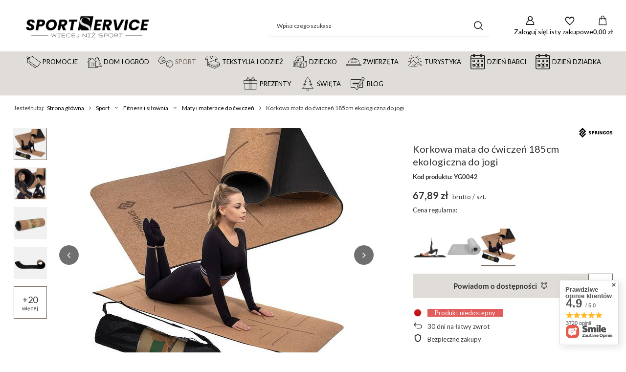

--- FILE ---
content_type: text/html; charset=utf-8
request_url: https://sportservice.pl/product-pol-30415-Korkowa-mata-do-cwiczen-185cm-ekologiczna-do-jogi.html
body_size: 48552
content:
<!DOCTYPE html>
<html lang="pl" class="--vat --gross --hide-percentage-discounts " ><head><link rel="preload" as="image" fetchpriority="high" href="/hpeciai/905bc1bb405102052204fe2ef5e66253/pol_pm_Korkowa-mata-do-cwiczen-185cm-ekologiczna-do-jogi-30415_1.jpg"><meta name="viewport" content="initial-scale = 1.0, maximum-scale = 5.0, width=device-width, viewport-fit=cover"><meta http-equiv="Content-Type" content="text/html; charset=utf-8"><meta http-equiv="X-UA-Compatible" content="IE=edge"><title>Korkowa mata do ćwiczeń 185cm ekologiczna do jogi  YG0042 | SPORTSERVICE.PL</title><meta name="keywords" content=""><meta name="description" content=" "><link rel="icon" href="/gfx/pol/favicon.png"><meta name="theme-color" content="#706257"><meta name="msapplication-navbutton-color" content="#706257"><meta name="apple-mobile-web-app-status-bar-style" content="#706257"><link rel="stylesheet" type="text/css" href="/gfx/pol/projector_style.css.gzip?r=1765605016"><style>
							#photos_slider[data-skeleton] .photos__link:before {
								padding-top: calc(min((520/520 * 100%), 520px));
							}
							@media (min-width: 979px) {.photos__slider[data-skeleton] .photos__figure:not(.--nav):first-child .photos__link {
								max-height: 520px;
							}}
						</style><script>var app_shop={urls:{prefix:'data="/gfx/'.replace('data="', '')+'pol/',graphql:'/graphql/v1/'},vars:{meta:{viewportContent:'initial-scale = 1.0, maximum-scale = 5.0, width=device-width, viewport-fit=cover'},priceType:'gross',priceTypeVat:true,productDeliveryTimeAndAvailabilityWithBasket:false,geoipCountryCode:'US',fairShopLogo: { enabled: false, image: '/gfx/standards/safe_light.svg'},currency:{id:'PLN',symbol:'zł',country:'pl',format:'###,##0.00',beforeValue:false,space:true,decimalSeparator:',',groupingSeparator:' '},language:{id:'pol',symbol:'pl',name:'Polski'},omnibus:{enabled:true,rebateCodeActivate:false,hidePercentageDiscounts:true,},},txt:{priceTypeText:' brutto',},fn:{},fnrun:{},files:[],graphql:{}};const getCookieByName=(name)=>{const value=`; ${document.cookie}`;const parts = value.split(`; ${name}=`);if(parts.length === 2) return parts.pop().split(';').shift();return false;};if(getCookieByName('freeeshipping_clicked')){document.documentElement.classList.remove('--freeShipping');}if(getCookieByName('rabateCode_clicked')){document.documentElement.classList.remove('--rabateCode');}function hideClosedBars(){const closedBarsArray=JSON.parse(localStorage.getItem('closedBars'))||[];if(closedBarsArray.length){const styleElement=document.createElement('style');styleElement.textContent=`${closedBarsArray.map((el)=>`#${el}`).join(',')}{display:none !important;}`;document.head.appendChild(styleElement);}}hideClosedBars();</script><meta name="robots" content="index,follow"><meta name="rating" content="general"><meta name="Author" content="Springos Sp. z o. o. na bazie IdoSell (www.idosell.com/shop).">
<!-- Begin LoginOptions html -->

<style>
#client_new_social .service_item[data-name="service_Apple"]:before, 
#cookie_login_social_more .service_item[data-name="service_Apple"]:before,
.oscop_contact .oscop_login__service[data-service="Apple"]:before {
    display: block;
    height: 2.6rem;
    content: url('/gfx/standards/apple.svg?r=1743165583');
}
.oscop_contact .oscop_login__service[data-service="Apple"]:before {
    height: auto;
    transform: scale(0.8);
}
#client_new_social .service_item[data-name="service_Apple"]:has(img.service_icon):before,
#cookie_login_social_more .service_item[data-name="service_Apple"]:has(img.service_icon):before,
.oscop_contact .oscop_login__service[data-service="Apple"]:has(img.service_icon):before {
    display: none;
}
</style>

<!-- End LoginOptions html -->

<!-- Open Graph -->
<meta property="og:type" content="website"><meta property="og:url" content="https://sportservice.pl/product-pol-30415-Korkowa-mata-do-cwiczen-185cm-ekologiczna-do-jogi.html
"><meta property="og:title" content="Korkowa mata do ćwiczeń 185cm ekologiczna do jogi "><meta property="og:site_name" content="Springos Sp. z o. o."><meta property="og:locale" content="pl_PL"><meta property="og:image" content="https://sportservice.pl/hpeciai/41826214ea0a1fc69e75355dffbd9c52/pol_pl_Korkowa-mata-do-cwiczen-185cm-ekologiczna-do-jogi-30415_1.jpg"><meta property="og:image:width" content="520"><meta property="og:image:height" content="520"><script >
window.dataLayer = window.dataLayer || [];
window.gtag = function gtag() {
dataLayer.push(arguments);
}
gtag('consent', 'default', {
'ad_storage': 'denied',
'analytics_storage': 'denied',
'ad_personalization': 'denied',
'ad_user_data': 'denied',
'wait_for_update': 500
});

gtag('set', 'ads_data_redaction', true);
</script><script id="iaiscript_2" data-requirements="W10=" data-ga4_sel="ga4script">
window.iaiscript_2 = `<${'script'}  class='google_consent_mode_update'>
gtag('consent', 'update', {
'ad_storage': 'denied',
'analytics_storage': 'denied',
'ad_personalization': 'denied',
'ad_user_data': 'denied'
});
</${'script'}>`;
</script>
<!-- End Open Graph -->

<link rel="canonical" href="https://sportservice.pl/product-pol-30415-Korkowa-mata-do-cwiczen-185cm-ekologiczna-do-jogi.html" />

                <!-- Global site tag (gtag.js) -->
                <script  async src="https://www.googletagmanager.com/gtag/js?id=G-L4ZDQD3NST"></script>
                <script >
                    window.dataLayer = window.dataLayer || [];
                    window.gtag = function gtag(){dataLayer.push(arguments);}
                    gtag('js', new Date());
                    
                    gtag('config', 'G-L4ZDQD3NST');

                </script>
                <link rel="stylesheet" type="text/css" href="/data/designs/67a0af795f9897.21697606_30/gfx/pol/custom.css.gzip?r=1765773323">            <!-- Google Tag Manager -->
                    <script >(function(w,d,s,l,i){w[l]=w[l]||[];w[l].push({'gtm.start':
                    new Date().getTime(),event:'gtm.js'});var f=d.getElementsByTagName(s)[0],
                    j=d.createElement(s),dl=l!='dataLayer'?'&l='+l:'';j.async=true;j.src=
                    'https://www.googletagmanager.com/gtm.js?id='+i+dl;f.parentNode.insertBefore(j,f);
                    })(window,document,'script','dataLayer','GTM-MWDG7XX');</script>
            <!-- End Google Tag Manager -->
<!-- Begin additional html or js -->


<!--6|1|6-->
<meta name="google-site-verification" content="AP4STHzowyAkqJOwUdwtykzrl5nM7RC4u_A6uKJLnHM" />
<!--2|1|2-->
<script type="text/javascript" src=" https://s3-eu-west-1.amazonaws.com/inteliwise-client/saas/embed/v_1.5/9d444a4086834982b486782849320b44868975489b7586926402484c1aa2efee/f8f3ffae56add07000b3c36bdcc33a9d"></script>
<!--23|1|14-->
<link href="https://fonts.googleapis.com/css?family=Lato" rel="stylesheet">
<!--52|1|15| modified: 2022-02-08 11:07:51-->
<div id="fb-root"></div>
<script async defer crossorigin="anonymous" src="https://connect.facebook.net/pl_PL/sdk.js#xfbml=1&version=v10.0" nonce="8nEYSO9c"></script>
<!--58|1|21| modified: 2022-07-04 11:23:07-->
<meta name="msvalidate.01" content="75A1E92664233457756B310132C4A700" />
<!--59|1|21| modified: 2022-08-26 11:35:49-->
<script>

(function(w,d,t,r,u){var f,n,i;w[u]=w[u]||[],f=function(){var o={ti:"148023515"};o.q=w[u],w[u]=new UET(o),w[u].push("pageLoad")},n=d.createElement(t),n.src=r,n.async=1,n.onload=n.onreadystatechange=function(){var s=this.readyState;s&&s!=="loaded"&&s!=="complete"||(f(),n.onload=n.onreadystatechange=null)},i=d.getElementsByTagName(t)[0],i.parentNode.insertBefore(n,i)})(window,document,"script","//bat.bing.com/bat.js","uetq");


window.uetq = window.uetq || [];

window.uetq.push('event', '', {'ecomm_prodid': '30415', 'ecomm_pagetype': 'other'});


/* The ecomm_prodid parameter is the product ID of the product on the page. It is unique for each item and must match either the id or item_group_id attribute in your product feed. Numeric and alphanumeric (including hyphens) characters only, with a maximum of 50 characters. */

/* The ecomm_pagetype parameter identifies the type of page the user has visited. Valid options: home, searchresults, category, product, cart, purchase, other. */

</script>

<!--177|1|21| modified: 2025-02-27 10:41:46-->
<meta name="msvalidate.01" content="1722A76BFEACAB078076CBC5D4F2EC9E" />

<!-- End additional html or js -->
<script>(function(w,d,s,i,dl){w._ceneo = w._ceneo || function () {
w._ceneo.e = w._ceneo.e || []; w._ceneo.e.push(arguments); };
w._ceneo.e = w._ceneo.e || [];dl=dl===undefined?"dataLayer":dl;
const f = d.getElementsByTagName(s)[0], j = d.createElement(s); j.defer = true;
j.src = "https://ssl.ceneo.pl/ct/v5/script.js?accountGuid=" + i + "&t=" +
Date.now() + (dl ? "&dl=" + dl : ""); f.parentNode.insertBefore(j, f);
})(window, document, "script", "c58eb2c5-4b2c-4234-b37e-c54a36af0646");</script>
<script id="iaiscript_1" data-requirements="eyJtYXJrZXRpbmciOlsicmV2aHVudGVyIl19">
window.iaiscript_1 = `<img src="https://app.revhunter.tech/px?p=idosell&m=1&c=3385&type=start&product=30415&category=1214554491" width="0" height="0" style="display: none;"/>`;
</script>                <script>
                if (window.ApplePaySession && window.ApplePaySession.canMakePayments()) {
                    var applePayAvailabilityExpires = new Date();
                    applePayAvailabilityExpires.setTime(applePayAvailabilityExpires.getTime() + 2592000000); //30 days
                    document.cookie = 'applePayAvailability=yes; expires=' + applePayAvailabilityExpires.toUTCString() + '; path=/;secure;'
                    var scriptAppleJs = document.createElement('script');
                    scriptAppleJs.src = "/ajax/js/apple.js?v=3";
                    if (document.readyState === "interactive" || document.readyState === "complete") {
                          document.body.append(scriptAppleJs);
                    } else {
                        document.addEventListener("DOMContentLoaded", () => {
                            document.body.append(scriptAppleJs);
                        });  
                    }
                } else {
                    document.cookie = 'applePayAvailability=no; path=/;secure;'
                }
                </script>
                                <script>
                var listenerFn = function(event) {
                    if (event.origin !== "https://payment.idosell.com")
                        return;
                    
                    var isString = (typeof event.data === 'string' || event.data instanceof String);
                    if (!isString) return;
                    try {
                        var eventData = JSON.parse(event.data);
                    } catch (e) {
                        return;
                    }
                    if (!eventData) { return; }                                            
                    if (eventData.isError) { return; }
                    if (eventData.action != 'isReadyToPay') {return; }
                    
                    if (eventData.result.result && eventData.result.paymentMethodPresent) {
                        var googlePayAvailabilityExpires = new Date();
                        googlePayAvailabilityExpires.setTime(googlePayAvailabilityExpires.getTime() + 2592000000); //30 days
                        document.cookie = 'googlePayAvailability=yes; expires=' + googlePayAvailabilityExpires.toUTCString() + '; path=/;secure;'
                    } else {
                        document.cookie = 'googlePayAvailability=no; path=/;secure;'
                    }                                            
                }     
                if (!window.isAdded)
                {                                        
                    if (window.oldListener != null) {
                         window.removeEventListener('message', window.oldListener);
                    }                        
                    window.addEventListener('message', listenerFn);
                    window.oldListener = listenerFn;                                      
                       
                    const iframe = document.createElement('iframe');
                    iframe.src = "https://payment.idosell.com/assets/html/checkGooglePayAvailability.html?origin=https%3A%2F%2Fsportservice.pl";
                    iframe.style.display = 'none';                                            

                    if (document.readyState === "interactive" || document.readyState === "complete") {
                          if (!window.isAdded) {
                              window.isAdded = true;
                              document.body.append(iframe);
                          }
                    } else {
                        document.addEventListener("DOMContentLoaded", () => {
                            if (!window.isAdded) {
                              window.isAdded = true;
                              document.body.append(iframe);
                          }
                        });  
                    }  
                }
                </script>
                <script>let paypalDate = new Date();
                    paypalDate.setTime(paypalDate.getTime() + 86400000);
                    document.cookie = 'payPalAvailability_PLN=-1; expires=' + paypalDate.getTime() + '; path=/; secure';
                </script><script src="/data/gzipFile/expressCheckout.js.gz"></script></head><body>
<!-- Begin additional html or js -->


<!--172|1|28| modified: 2025-01-22 16:44:44-->
<style>

header .navbar-subsubnav:not(.show) .nav-item:nth-child(n+11 of .nav-item):not(.--extend) {
    display: block !important;
}
[txt_alt="- Zwiń"] {
    display: none !important;
}

.gfx_lvl_1.d-none {
    white-space: nowrap;
}

</style>

<!-- End additional html or js -->
<script id="iaiscript_3" data-requirements="eyJtYXJrZXRpbmciOlsicmV2aHVudGVyIl19">
window.iaiscript_3 = `<img src="https://app.revhunter.tech/px?p=idosell&m=1&c=3385&type=start&product=30415&category=1214554491" width="0" height="0" style="display: none;"/>`;
</script><div id="container" class="projector_page container max-width-1200"><header class=" commercial_banner"><script class="ajaxLoad">app_shop.vars.vat_registered="true";app_shop.vars.currency_format="###,##0.00";app_shop.vars.currency_before_value=false;app_shop.vars.currency_space=true;app_shop.vars.symbol="zł";app_shop.vars.id="PLN";app_shop.vars.baseurl="http://sportservice.pl/";app_shop.vars.sslurl="https://sportservice.pl/";app_shop.vars.curr_url="%2Fproduct-pol-30415-Korkowa-mata-do-cwiczen-185cm-ekologiczna-do-jogi.html";var currency_decimal_separator=',';var currency_grouping_separator=' ';app_shop.vars.blacklist_extension=["exe","com","swf","js","php"];app_shop.vars.blacklist_mime=["application/javascript","application/octet-stream","message/http","text/javascript","application/x-deb","application/x-javascript","application/x-shockwave-flash","application/x-msdownload"];app_shop.urls.contact="/contact-pol.html";</script><div id="viewType" style="display:none"></div><div id="menu_skip" class="menu_skip"><a href="#layout" class="btn --outline --medium menu_skip__link --layout">Przejdź do zawartości strony</a><a href="#menu_categories" class="btn --outline --medium menu_skip__link --menu">Przejdź do kategorii</a></div><div id="logo" class="d-flex align-items-center"><a href="/" target="_self" aria-label="Logo sklepu"><img src="/data/gfx/mask/pol/logo_1_big.png" alt="SportService - więcej niż sport" width="3000" height="1000"></a></div><form action="https://sportservice.pl/search.php" method="get" id="menu_search" class="menu_search"><a href="#showSearchForm" class="menu_search__mobile" aria-label="Szukaj"></a><div class="menu_search__block"><div class="menu_search__item --input"><input class="menu_search__input" type="text" name="text" autocomplete="off" placeholder="Wpisz czego szukasz" aria-label="Wpisz czego szukasz"><button class="menu_search__submit" type="submit" aria-label="Szukaj"></button></div><div class="menu_search__item --results search_result"></div></div></form><div id="menu_top" class="menu_top"><div class="account_links"><a class="account_links__item" href="https://sportservice.pl/login.php" aria-label="Zaloguj się"><span class="account_links__text --logged-out">Zaloguj się</span></a></div><div class="shopping_list_top hover__wrapper" data-empty="true"><a href="https://sportservice.pl/pl/shoppinglist/" class="wishlist_link slt_link --empty" aria-label="Listy zakupowe"><span class="slt_link__text">Listy zakupowe</span></a><div class="slt_lists hover__element"><ul class="slt_lists__nav"><li class="slt_lists__nav_item" data-list_skeleton="true" data-list_id="true" data-shared="true"><a href="#" class="slt_lists__nav_link" data-list_href="true"><span class="slt_lists__nav_name" data-list_name="true"></span><span class="slt_lists__count" data-list_count="true">0</span></a></li><li class="slt_lists__nav_item --empty"><a class="slt_lists__nav_link --empty" href="https://sportservice.pl/pl/shoppinglist/"><span class="slt_lists__nav_name" data-list_name="true">Lista zakupowa</span><span class="slt_lists__count" data-list_count="true">0</span></a></li></ul></div></div><div id="menu_basket" class="top_basket hover__wrapper --skeleton --mobile_hide"><a class="top_basket__sub" title="Przejdź do koszyka" href="/basketedit.php" aria-label="Wartość koszyka: 0,00 zł"><span class="badge badge-info"></span><strong class="top_basket__price">0,00 zł</strong></a><div class="top_basket__express_checkout_container"><express-checkout type="basket"></express-checkout></div><script>
        app_shop.vars.cache_html = true;
      </script><div class="top_basket__details hover__element --skeleton"><div class="top_basket__skeleton --name"></div><div class="top_basket__skeleton --product"></div><div class="top_basket__skeleton --product"></div><div class="top_basket__skeleton --product --last"></div><div class="top_basket__skeleton --sep"></div><div class="top_basket__skeleton --summary"></div></div></div><template id="top_basket_product"><div class="top_basket__product"><a class="top_basket__img" title=""><picture><source type="image/webp" srcset=""></source><img src="" alt=""></picture></a><a class="top_basket__link" title=""></a><div class="top_basket__prices"><span class="top_basket__price"></span><span class="top_basket__unit"></span><span class="top_basket__vat"></span></div></div></template><template id="top_basket_summary"><div class="top_basket__summary_shipping_free"><span class="top_basket__summary_label --freeshipping_limit">Do darmowej dostawy brakuje <span class="top_basket__summary_value"></span></span><span class="progress_bar"><span class="progress_bar__value"></span></span></div><div class="top_basket__summary_item --worth"><span class="top_basket__summary_label">Wartość zamówienia:</span><b class="top_basket__summary_value"></b></div><div class="top_basket__summary_item --shipping"><span class="top_basket__summary_label">Koszt przesyłki:</span><b class="top_basket__summary_value"></b></div><div class="top_basket__buttons"><a class="btn --solid --large" data-ec-class="btn --outline --large" title="Przejdź do koszyka" href="/basketedit.php">
        Przejdź do koszyka
      </a><div id="top_basket__express_checkout_placeholder"></div></div></template><template id="top_basket_details"><div class="top_basket__details hover__element"><div class="top_basket__details_sub"><div class="headline"><span class="headline__name">Twój koszyk (<span class="top_basket__count"></span>)</span></div><div class="top_basket__products"></div><div class="top_basket__summary"></div></div></div></template></div><nav id="menu_categories" class="wide" aria-label="Kategorie główne"><button type="button" class="navbar-toggler" aria-label="Menu"><i class="icon-reorder"></i></button><div class="navbar-collapse" id="menu_navbar"><ul class="navbar-nav mx-md-n2"><li class="nav-item"><span class="nav-link-wrapper"><a  href="/pol_m_Promocje-3234.html" target="_self" title="Promocje" class="nav-link --l1 nav-gfx nav-hover" ><picture class="nav-picture --main --lvl1"><img alt="Promocje" title="Promocje" src="/data/gfx/pol/navigation/1_1_i_3234.png" loading="lazy"></picture><picture class="nav-picture --hover --lvl1"><img alt="Promocje" title="Promocje" src="/data/gfx/pol/navigation/1_1_o_3234.png" loading="lazy"></picture><span class="gfx_lvl_1 d-none">Promocje</span></a></span></li><li class="nav-item"><span class="nav-link-wrapper"><a  href="/pol_m_Dom-i-ogrod-2154.html" target="_self" title="Dom i ogród" class="nav-link --l1 nav-gfx nav-hover" ><picture class="nav-picture --main --lvl1"><img alt="Dom i ogród" title="Dom i ogród" src="/data/gfx/pol/navigation/1_1_i_2154.png" loading="lazy"></picture><picture class="nav-picture --hover --lvl1"><img alt="Dom i ogród" title="Dom i ogród" src="/data/gfx/pol/navigation/1_1_o_2154.png" loading="lazy"></picture><span class="gfx_lvl_1 d-none">Dom i ogród</span></a><button class="nav-link-expand" type="button" aria-label="Dom i ogród, Menu"></button></span><ul class="navbar-subnav"><li class="nav-header"><a href="#backLink" class="nav-header__backLink"><i class="icon-angle-left"></i></a><a  href="/pol_m_Dom-i-ogrod-2154.html" target="_self" title="Dom i ogród" class="nav-link --l1 nav-gfx nav-hover" ><picture class="nav-picture --main --lvl1"><img alt="Dom i ogród" title="Dom i ogród" src="/data/gfx/pol/navigation/1_1_i_2154.png" loading="lazy"></picture><picture class="nav-picture --hover --lvl1"><img alt="Dom i ogród" title="Dom i ogród" src="/data/gfx/pol/navigation/1_1_o_2154.png" loading="lazy"></picture><span class="gfx_lvl_1 d-none">Dom i ogród</span></a></li><li class="nav-item"><a  href="/pol_m_Dom-i-ogrod_Wyposazenie-domu-2163.html" target="_self" title="Wyposażenie domu" class="nav-link --l2" >Wyposażenie domu</a><ul class="navbar-subsubnav more"><li class="nav-header"><a href="#backLink" class="nav-header__backLink"><i class="icon-angle-left"></i></a><a  href="/pol_m_Dom-i-ogrod_Wyposazenie-domu-2163.html" target="_self" title="Wyposażenie domu" class="nav-link --l2" >Wyposażenie domu</a></li><li class="nav-item"><a  href="/pol_m_Dom-i-ogrod_Wyposazenie-domu_Pokrowce-na-krzesla-2216.html" target="_self" title="Pokrowce na krzesła" class="nav-link --l3" >Pokrowce na krzesła</a></li><li class="nav-item"><a  href="/pol_m_Dom-i-ogrod_Wyposazenie-domu_Stoly-i-stoliki-kawowe-2958.html" target="_self" title="Stoły i stoliki kawowe" class="nav-link --l3" >Stoły i stoliki kawowe</a></li><li class="nav-item"><a  href="/pol_m_Dom-i-ogrod_Wyposazenie-domu_Krzesla-2162.html" target="_self" title="Krzesła" class="nav-link --l3" >Krzesła</a></li><li class="nav-item"><a  href="/pol_m_Dom-i-ogrod_Wyposazenie-domu_Biurka-3683.html" target="_self" title="Biurka" class="nav-link --l3" >Biurka</a></li><li class="nav-item"><a  href="/pol_m_Dom-i-ogrod_Wyposazenie-domu_Fotele-biurowe-3615.html" target="_self" title="Fotele biurowe" class="nav-link --l3" >Fotele biurowe</a></li><li class="nav-item"><a  href="/pol_m_Dom-i-ogrod_Wyposazenie-domu_Regaly-2955.html" target="_self" title="Regały" class="nav-link --l3" >Regały</a></li><li class="nav-item"><a  href="/pol_m_Dom-i-ogrod_Wyposazenie-domu_Narzuty-koce-na-lozko-2954.html" target="_self" title="Narzuty, koce na łóżko" class="nav-link --l3" >Narzuty, koce na łóżko</a></li><li class="nav-item"><a  href="/pol_m_Dom-i-ogrod_Wyposazenie-domu_Poszewki-dekoracyjne-2957.html" target="_self" title="Poszewki dekoracyjne" class="nav-link --l3" >Poszewki dekoracyjne</a></li><li class="nav-item"><a  href="/pol_m_Dom-i-ogrod_Wyposazenie-domu_Organizacja-i-przechowywanie-2956.html" target="_self" title="Akcesoria kuchenne" class="nav-link --l3" >Akcesoria kuchenne</a></li><li class="nav-item"><a  href="/pol_m_Dom-i-ogrod_Wyposazenie-domu_Akcesoria-lazienkowe-2366.html" target="_self" title="Akcesoria łazienkowe" class="nav-link --l3" >Akcesoria łazienkowe</a></li><li class="nav-item"><a  href="/pol_m_Dom-i-ogrod_Wyposazenie-domu_Sztuczne-kwiaty-i-galazki-2365.html" target="_self" title="Sztuczne kwiaty i gałązki" class="nav-link --l3" >Sztuczne kwiaty i gałązki</a></li><li class="nav-item"><a  href="/pol_m_Dom-i-ogrod_Wyposazenie-domu_Stojaki-na-kwiaty-i-konewki-2506.html" target="_self" title="Stojaki na kwiaty i konewki" class="nav-link --l3" >Stojaki na kwiaty i konewki</a></li><li class="nav-item"><a  href="/pol_m_Dom-i-ogrod_Wyposazenie-domu_Maty-i-podkladki-3263.html" target="_self" title="Maty i podkładki" class="nav-link --l3" >Maty i podkładki</a></li><li class="nav-item"><a  href="/pol_m_Dom-i-ogrod_Wyposazenie-domu_Oslony-na-balkon-2511.html" target="_self" title="Osłony na balkon" class="nav-link --l3" >Osłony na balkon</a></li><li class="nav-item"><a  href="/pol_m_Dom-i-ogrod_Wyposazenie-domu_Systemy-przesuwne-3043.html" target="_self" title="Systemy przesuwne" class="nav-link --l3" >Systemy przesuwne</a></li><li class="nav-item"><a  href="/pol_m_Dom-i-ogrod_Wyposazenie-domu_Ramki-na-zdjecia-2516.html" target="_self" title="Ramki na zdjęcia" class="nav-link --l3" >Ramki na zdjęcia</a></li><li class="nav-item"><a  href="/pol_m_Dom-i-ogrod_Wyposazenie-domu_Akcesoria-meblowe-3225.html" target="_self" title="Akcesoria meblowe" class="nav-link --l3" >Akcesoria meblowe</a></li><li class="nav-item"><a  href="/pol_m_Dom-i-ogrod_Wyposazenie-domu_Kosze-na-smieci-2362.html" target="_self" title="Kosze na śmieci" class="nav-link --l3" >Kosze na śmieci</a></li><li class="nav-item"><a  href="/pol_m_Dom-i-ogrod_Wyposazenie-domu_Stelaze-do-lozek-3304.html" target="_self" title="Stelaże do łóżek" class="nav-link --l3" >Stelaże do łóżek</a></li><li class="nav-item"><a  href="/pol_m_Dom-i-ogrod_Wyposazenie-domu_Daszki-nad-drzwi-3616.html" target="_self" title="Daszki nad drzwi" class="nav-link --l3" >Daszki nad drzwi</a></li><li class="nav-item"><a  href="/pol_m_Dom-i-ogrod_Wyposazenie-domu_Wycieraczki-pod-drzwi-3686.html" target="_self" title="Wycieraczki pod drzwi" class="nav-link --l3" >Wycieraczki pod drzwi</a></li><li class="nav-item --extend"><a href="" class="nav-link --l3" txt_alt="- Zwiń">+ Rozwiń</a></li></ul></li><li class="nav-item"><a  href="/pol_m_Dom-i-ogrod_Wyposazenie-ogrodu-2165.html" target="_self" title="Wyposażenie ogrodu" class="nav-link --l2" >Wyposażenie ogrodu</a><ul class="navbar-subsubnav more"><li class="nav-header"><a href="#backLink" class="nav-header__backLink"><i class="icon-angle-left"></i></a><a  href="/pol_m_Dom-i-ogrod_Wyposazenie-ogrodu-2165.html" target="_self" title="Wyposażenie ogrodu" class="nav-link --l2" >Wyposażenie ogrodu</a></li><li class="nav-item"><a  href="/pol_m_Dom-i-ogrod_Wyposazenie-ogrodu_Lezaki-2166.html" target="_self" title="Leżaki" class="nav-link --l3" >Leżaki</a></li><li class="nav-item"><a  href="/pol_m_Dom-i-ogrod_Wyposazenie-ogrodu_Lezanki-2498.html" target="_self" title="Leżanki" class="nav-link --l3" >Leżanki</a></li><li class="nav-item"><a  href="/pol_m_Dom-i-ogrod_Wyposazenie-ogrodu_Hamaki-477.html" target="_self" title="Hamaki" class="nav-link --l3" >Hamaki</a></li><li class="nav-item"><a  href="/pol_m_Dom-i-ogrod_Wyposazenie-ogrodu_Hustawki-2172.html" target="_self" title="Huśtawki ogrodowe" class="nav-link --l3" >Huśtawki ogrodowe</a></li><li class="nav-item"><a  href="/pol_m_Dom-i-ogrod_Wyposazenie-ogrodu_Fotele-wiszace-2177.html" target="_self" title="Fotele wiszące" class="nav-link --l3" >Fotele wiszące</a></li><li class="nav-item"><a  href="/pol_m_Dom-i-ogrod_Wyposazenie-ogrodu_Trampoliny-i-akcesoria-474.html" target="_self" title="Trampoliny i akcesoria" class="nav-link --l3" >Trampoliny i akcesoria</a></li><li class="nav-item"><a  href="/pol_m_Dziecko_Piaskownice-2488.html" target="_self" title="Piaskownice drewniane" class="nav-link --l3" >Piaskownice drewniane</a></li><li class="nav-item"><a  href="/pol_m_Dom-i-ogrod_Wyposazenie-ogrodu_Meble-ogrodowe-2491.html" target="_self" title="Meble ogrodowe" class="nav-link --l3" >Meble ogrodowe</a></li><li class="nav-item"><a  href="/pol_m_Dom-i-ogrod_Wyposazenie-ogrodu_Meble-cateringowe-3150.html" target="_self" title="Meble cateringowe" class="nav-link --l3" >Meble cateringowe</a></li><li class="nav-item"><a  href="/pol_m_Dom-i-ogrod_Wyposazenie-ogrodu_Parasole-ogrodowe-2179.html" target="_self" title="Parasole ogrodowe" class="nav-link --l3" >Parasole ogrodowe</a></li><li class="nav-item"><a  href="/pol_m_Dom-i-ogrod_Wyposazenie-ogrodu_Zagle-przeciwsloneczne-2188.html" target="_self" title="Żagle przeciwsłoneczne" class="nav-link --l3" >Żagle przeciwsłoneczne</a></li><li class="nav-item"><a  href="/pol_m_Dom-i-ogrod_Wyposazenie-ogrodu_Markizy-boczne-3590.html" target="_self" title="Markizy boczne" class="nav-link --l3" >Markizy boczne</a></li><li class="nav-item"><a  href="https://sportservice.pl/pol_m_Dom-i-ogrod_Wyposazenie-domu_Oslony-na-balkon-2511.html" target="_self" title="Osłony na balkon" class="nav-link --l3" >Osłony na balkon</a></li><li class="nav-item"><a  href="/pol_m_Dom-i-ogrod_Wyposazenie-ogrodu_Grillowanie-2190.html" target="_self" title="Grillowanie" class="nav-link --l3" >Grillowanie</a></li><li class="nav-item"><a  href="/pol_m_Dom-i-ogrod_Wyposazenie-ogrodu_Tunele-foliowe-i-akcesoria-3356.html" target="_self" title="Tunele foliowe i akcesoria" class="nav-link --l3" >Tunele foliowe i akcesoria</a></li><li class="nav-item"><a  href="/pol_m_Dom-i-ogrod_Wyposazenie-ogrodu_Akcesoria-ogrodnicze-2176.html" target="_self" title="Akcesoria ogrodnicze" class="nav-link --l3" >Akcesoria ogrodnicze</a></li><li class="nav-item"><a  href="/pol_m_Dom-i-ogrod_Wyposazenie-ogrodu_Ploty-leszczynowe-3614.html" target="_self" title="Płoty leszczynowe" class="nav-link --l3" >Płoty leszczynowe</a></li><li class="nav-item"><a  href="/pol_m_Dom-i-ogrod_Wyposazenie-ogrodu_Pawilony-ogrodowe-3692.html" target="_self" title="Pawilony ogrodowe" class="nav-link --l3" >Pawilony ogrodowe</a></li><li class="nav-item --extend"><a href="" class="nav-link --l3" txt_alt="- Zwiń">+ Rozwiń</a></li></ul></li><li class="nav-item"><a  href="/pol_m_Dom-i-ogrod_Oswietlenie-2155.html" target="_self" title="Oświetlenie" class="nav-link --l2" >Oświetlenie</a><ul class="navbar-subsubnav"><li class="nav-header"><a href="#backLink" class="nav-header__backLink"><i class="icon-angle-left"></i></a><a  href="/pol_m_Dom-i-ogrod_Oswietlenie-2155.html" target="_self" title="Oświetlenie" class="nav-link --l2" >Oświetlenie</a></li><li class="nav-item"><a  href="/pol_m_Dom-i-ogrod_Oswietlenie_Zarowki-2156.html" target="_self" title="Żarówki" class="nav-link --l3" >Żarówki</a></li><li class="nav-item"><a  href="/pol_m_Dom-i-ogrod_Oswietlenie_Swietlowki-2158.html" target="_self" title="Świetlówki" class="nav-link --l3" >Świetlówki</a></li><li class="nav-item"><a  href="/pol_m_Dom-i-ogrod_Oswietlenie_Oswietlenie-dekoracyjne-2223.html" target="_self" title="Oświetlenie dekoracyjne" class="nav-link --l3" >Oświetlenie dekoracyjne</a></li><li class="nav-item"><a  href="/pol_m_Dom-i-ogrod_Oswietlenie_Swiece-LED-3693.html" target="_self" title="Świece LED" class="nav-link --l3" >Świece LED</a></li></ul></li><li class="nav-item"><a  href="/pol_m_Dom-i-ogrod_Wyposazenie-domu_Rekodzielo-i-majsterkowanie-3167.html" target="_self" title="Rękodzieło i majsterkowanie" class="nav-link --l2" >Rękodzieło i majsterkowanie</a><ul class="navbar-subsubnav"><li class="nav-header"><a href="#backLink" class="nav-header__backLink"><i class="icon-angle-left"></i></a><a  href="/pol_m_Dom-i-ogrod_Wyposazenie-domu_Rekodzielo-i-majsterkowanie-3167.html" target="_self" title="Rękodzieło i majsterkowanie" class="nav-link --l2" >Rękodzieło i majsterkowanie</a></li><li class="nav-item"><a  href="/pol_m_Dom-i-ogrod_Rekodzielo-i-majsterkowanie_Haft-diamentowy-3255.html" target="_self" title="Haft diamentowy" class="nav-link --l3" >Haft diamentowy</a></li><li class="nav-item"><a  href="/pol_m_Dom-i-ogrod_Rekodzielo-i-majsterkowanie_Narzedzia-warsztatowe-3264.html" target="_self" title="Narzędzia warsztatowe" class="nav-link --l3" >Narzędzia warsztatowe</a></li><li class="nav-item"><a  href="/pol_m_Dom-i-ogrod_Rekodzielo-i-majsterkowanie_Akcesoria-do-szycia-3256.html" target="_self" title="Akcesoria do szycia" class="nav-link --l3" >Akcesoria do szycia</a></li><li class="nav-item"><a  href="/pol_m_Dom-i-ogrod_Rekodzielo-i-majsterkowanie_Artykuly-plastyczne-3258.html" target="_self" title="Artykuły plastyczne" class="nav-link --l3" >Artykuły plastyczne</a></li><li class="nav-item"><a  href="/pol_m_Dom-i-ogrod_Rekodzielo-i-majsterkowanie_Klodki-3594.html" target="_self" title="Kłódki" class="nav-link --l3" >Kłódki</a></li><li class="nav-item"><a  href="/pol_m_Dom-i-ogrod_Rekodzielo-i-majsterkowanie_Drabiny-3647.html" target="_self" title="Drabiny" class="nav-link --l3" >Drabiny</a></li></ul></li><li class="nav-item"><a  href="/pol_m_Dom-i-ogrod_Male-AGD-i-akcesoria-3259.html" target="_self" title="Małe AGD i akcesoria" class="nav-link --l2" >Małe AGD i akcesoria</a><ul class="navbar-subsubnav"><li class="nav-header"><a href="#backLink" class="nav-header__backLink"><i class="icon-angle-left"></i></a><a  href="/pol_m_Dom-i-ogrod_Male-AGD-i-akcesoria-3259.html" target="_self" title="Małe AGD i akcesoria" class="nav-link --l2" >Małe AGD i akcesoria</a></li><li class="nav-item"><a  href="/pol_m_Dom-i-ogrod_Male-AGD-i-akcesoria_Polki-i-uchwyty-na-telewizor-3169.html" target="_self" title="Półki i uchwyty na telewizor" class="nav-link --l3" >Półki i uchwyty na telewizor</a></li><li class="nav-item"><a  href="/pol_m_Dom-i-ogrod_Male-AGD-i-akcesoria_Podstawki-pod-laptopa-3393.html" target="_self" title="Podstawki pod laptopa" class="nav-link --l3" >Podstawki pod laptopa</a></li></ul></li><li class="nav-item"><a  href="/pol_m_Dom-i-ogrod_Przechowywanie-3262.html" target="_self" title="Przechowywanie" class="nav-link --l2" >Przechowywanie</a><ul class="navbar-subsubnav"><li class="nav-header"><a href="#backLink" class="nav-header__backLink"><i class="icon-angle-left"></i></a><a  href="/pol_m_Dom-i-ogrod_Przechowywanie-3262.html" target="_self" title="Przechowywanie" class="nav-link --l2" >Przechowywanie</a></li><li class="nav-item"><a  href="/pol_m_Dom-i-ogrod_Wyposazenie-domu_Szkatulki-na-bizuterie-i-zegarki-3170.html" target="_self" title="Szkatułki na biżuterię i zegarki" class="nav-link --l3" >Szkatułki na biżuterię i zegarki</a></li><li class="nav-item"><a  href="/pol_m_Dom-i-ogrod_Wyposazenie-domu_Wieszaki-do-przedpokoju-2518.html" target="_self" title="Wieszaki do przedpokoju" class="nav-link --l3" >Wieszaki do przedpokoju</a></li><li class="nav-item"><a  href="/pol_m_Dom-i-ogrod_Wyposazenie-domu_Pudelka-i-organizery-2515.html" target="_self" title="Pudełka i organizery" class="nav-link --l3" >Pudełka i organizery</a></li><li class="nav-item"><a  href="/pol_m_Dom-i-ogrod_Przechowywanie_Foliopaki-3342.html" target="_self" title="Foliopaki" class="nav-link --l3" >Foliopaki</a></li></ul></li></ul></li><li class="nav-item nav-open"><span class="nav-link-wrapper"><a  href="/pol_m_Sport-155.html" target="_self" title="Sport" class="nav-link --l1 active nav-gfx nav-hover" ><picture class="nav-picture --main --lvl1"><img alt="Sport" title="Sport" src="/data/gfx/pol/navigation/1_1_i_155.png" loading="lazy"></picture><picture class="nav-picture --hover --lvl1"><img alt="Sport" title="Sport" src="/data/gfx/pol/navigation/1_1_o_155.png" loading="lazy"></picture><span class="gfx_lvl_1 d-none">Sport</span></a><button class="nav-link-expand" type="button" aria-label="Sport, Menu"></button></span><ul class="navbar-subnav"><li class="nav-header"><a href="#backLink" class="nav-header__backLink"><i class="icon-angle-left"></i></a><a  href="/pol_m_Sport-155.html" target="_self" title="Sport" class="nav-link --l1 active nav-gfx nav-hover" ><picture class="nav-picture --main --lvl1"><img alt="Sport" title="Sport" src="/data/gfx/pol/navigation/1_1_i_155.png" loading="lazy"></picture><picture class="nav-picture --hover --lvl1"><img alt="Sport" title="Sport" src="/data/gfx/pol/navigation/1_1_o_155.png" loading="lazy"></picture><span class="gfx_lvl_1 d-none">Sport</span></a></li><li class="nav-item nav-open"><a  href="/pol_m_Sport_Fitness-i-silownia-135.html" target="_self" title="Fitness i siłownia" class="nav-link --l2 active" >Fitness i siłownia</a><ul class="navbar-subsubnav more"><li class="nav-header"><a href="#backLink" class="nav-header__backLink"><i class="icon-angle-left"></i></a><a  href="/pol_m_Sport_Fitness-i-silownia-135.html" target="_self" title="Fitness i siłownia" class="nav-link --l2 active" >Fitness i siłownia</a></li><li class="nav-item"><a  href="/pol_m_Sport_Fitness-i-silownia_Sprzet-silowy-240.html" target="_self" title="Sprzęt siłowy" class="nav-link --l3" >Sprzęt siłowy</a></li><li class="nav-item nav-open"><a  href="/pol_m_Sport_Fitness-i-silownia_Maty-i-materace-do-cwiczen-239.html" target="_self" title="Maty i materace do ćwiczeń" class="nav-link --l3 active" >Maty i materace do ćwiczeń</a></li><li class="nav-item"><a  href="/pol_m_Sport_Fitness-i-silownia_Maty-do-akupresury-z-kolcami-3642.html" target="_self" title="Maty do akupresury z kolcami" class="nav-link --l3" >Maty do akupresury z kolcami</a></li><li class="nav-item"><a  href="/pol_m_Sport_Fitness-i-silownia_Tasmy-i-gumy-do-cwiczen-257.html" target="_self" title="Taśmy i gumy do ćwiczeń" class="nav-link --l3" >Taśmy i gumy do ćwiczeń</a></li><li class="nav-item"><a  href="/pol_m_Sport_Fitness-i-silownia_Walki-i-rollery-385.html" target="_self" title="Wałki i rollery" class="nav-link --l3" >Wałki i rollery</a></li><li class="nav-item"><a  href="/pol_m_Sport_Fitness-i-silownia_Drazki-do-cwiczen-384.html" target="_self" title="Drążki do ćwiczeń" class="nav-link --l3" >Drążki do ćwiczeń</a></li><li class="nav-item"><a  href="/pol_m_Sport_Fitness-i-silownia_Poduszki-sensoryczne-2345.html" target="_self" title="Poduszki sensoryczne" class="nav-link --l3" >Poduszki sensoryczne</a></li><li class="nav-item"><a  href="/pol_m_Sport_Fitness-i-silownia_Pilki-gimnastyczne-258.html" target="_self" title="Piłki gimnastyczne" class="nav-link --l3" >Piłki gimnastyczne</a></li><li class="nav-item"><a  href="/pol_m_Sport_Fitness-i-silownia_Pilki-do-masazu-3228.html" target="_self" title="Piłki do masażu" class="nav-link --l3" >Piłki do masażu</a></li><li class="nav-item"><a  href="/pol_m_Sport_Fitness-i-silownia_Skakanki-260.html" target="_self" title="Skakanki" class="nav-link --l3" >Skakanki</a></li><li class="nav-item"><a  href="/pol_m_Sport_Fitness-i-silownia_Hula-hop-2168.html" target="_self" title="Hula hop" class="nav-link --l3" >Hula hop</a></li><li class="nav-item"><a  href="/pol_m_Sport_Fitness-i-silownia_Sciskacze-do-rak-3703.html" target="_self" title="Ściskacze do rąk" class="nav-link --l3" >Ściskacze do rąk</a></li><li class="nav-item"><a  href="/pol_m_Sport_Fitness-i-silownia_Steppery-3704.html" target="_self" title="Steppery" class="nav-link --l3" >Steppery</a></li><li class="nav-item"><a  href="/pol_m_Sport_Fitness-i-silownia_Banki-chinskie-3701.html" target="_self" title="Bańki chińskie" class="nav-link --l3" >Bańki chińskie</a></li><li class="nav-item"><a  href="/pol_m_Sport_Fitness-i-silownia_Bieznie-elektryczne-3705.html" target="_self" title="Bieżnie elektryczne" class="nav-link --l3" >Bieżnie elektryczne</a></li><li class="nav-item"><a  href="/pol_m_Sport_Fitness-i-silownia_Akcesoria-sportowe-249.html" target="_self" title="Akcesoria sportowe" class="nav-link --l3" >Akcesoria sportowe</a></li><li class="nav-item --extend"><a href="" class="nav-link --l3" txt_alt="- Zwiń">+ Rozwiń</a></li></ul></li><li class="nav-item"><a  href="pol_m_Sport_Rowery-i-akcesoria_Akcesoria-rowerowe-454.html" target="_self" title="Rowery i akcesoria" class="nav-link --l2" >Rowery i akcesoria</a><ul class="navbar-subsubnav"><li class="nav-header"><a href="#backLink" class="nav-header__backLink"><i class="icon-angle-left"></i></a><a  href="pol_m_Sport_Rowery-i-akcesoria_Akcesoria-rowerowe-454.html" target="_self" title="Rowery i akcesoria" class="nav-link --l2" >Rowery i akcesoria</a></li><li class="nav-item"><a  href="https://sportservice.pl/pol_m_Turystyka_Akcesoria-rowerowe_Bagazniki-i-koszyki-rowerowe-3265.html" target="_self" title="Bagażniki i koszyki rowerowe" class="nav-link --l3" >Bagażniki i koszyki rowerowe</a></li><li class="nav-item"><a  href="https://sportservice.pl/pol_m_Turystyka_Akcesoria-rowerowe_Zapiecia-do-rowerow-3266.html" target="_self" title="Zapięcia do rowerów" class="nav-link --l3" >Zapięcia do rowerów</a></li><li class="nav-item"><a  href="https://sportservice.pl/pol_m_Turystyka_Akcesoria-rowerowe_Oswietlenie-do-rowerow-3267.html" target="_self" title="Oświetlenie do rowerów" class="nav-link --l3" >Oświetlenie do rowerów</a></li><li class="nav-item"><a  href="https://sportservice.pl/pol_m_Turystyka_Akcesoria-rowerowe_Narzedzia-rowerowe-3268.html" target="_self" title="Narzędzia rowerowe" class="nav-link --l3" >Narzędzia rowerowe</a></li><li class="nav-item"><a  href="https://sportservice.pl/pol_m_Turystyka_Akcesoria-rowerowe_Czesci-do-roweru-3269.html" target="_self" title="Części do roweru" class="nav-link --l3" >Części do roweru</a></li><li class="nav-item"><a  href="https://sportservice.pl/pol_m_Turystyka_Akcesoria-rowerowe_Uchwyty-na-telefon-do-roweru-3301.html" target="_self" title="Uchwyty na telefon do roweru " class="nav-link --l3" >Uchwyty na telefon do roweru </a></li></ul></li><li class="nav-item"><a  href="/pol_m_Sport_Joga-2363.html" target="_self" title="Joga" class="nav-link --l2" >Joga</a><ul class="navbar-subsubnav"><li class="nav-header"><a href="#backLink" class="nav-header__backLink"><i class="icon-angle-left"></i></a><a  href="/pol_m_Sport_Joga-2363.html" target="_self" title="Joga" class="nav-link --l2" >Joga</a></li><li class="nav-item"><a  href="/pol_m_Sport_Joga_Maty-do-jogi-3106.html" target="_self" title="Maty do jogi" class="nav-link --l3" >Maty do jogi</a></li><li class="nav-item"><a  href="/pol_m_Sport_Joga_Kostki-do-jogi-3702.html" target="_self" title="Kostki do jogi" class="nav-link --l3" >Kostki do jogi</a></li></ul></li><li class="nav-item empty"><a  href="/pol_m_Sport_Sporty-zimowe-315.html" target="_self" title="Sporty zimowe" class="nav-link --l2" >Sporty zimowe</a></li><li class="nav-item empty"><a  href="/pol_m_Sport_Pilka-nozna-297.html" target="_self" title="Piłka nożna" class="nav-link --l2" >Piłka nożna</a></li><li class="nav-item"><a  href="/pol_m_Sport_Sporty-Wodne-328.html" target="_self" title="Sporty Wodne" class="nav-link --l2" >Sporty Wodne</a><ul class="navbar-subsubnav"><li class="nav-header"><a href="#backLink" class="nav-header__backLink"><i class="icon-angle-left"></i></a><a  href="/pol_m_Sport_Sporty-Wodne-328.html" target="_self" title="Sporty Wodne" class="nav-link --l2" >Sporty Wodne</a></li><li class="nav-item"><a  href="/pol_m_Sport_Sporty-Wodne_Buty-do-wody-334.html" target="_self" title="Buty do wody" class="nav-link --l3" >Buty do wody</a></li></ul></li></ul></li><li class="nav-item"><span class="nav-link-wrapper"><a  href="/pol_m_Tekstylia-i-odziez-3216.html" target="_self" title="Tekstylia i odzież" class="nav-link --l1 nav-gfx nav-hover" ><picture class="nav-picture --main --lvl1"><img alt="Tekstylia i odzież" title="Tekstylia i odzież" src="/data/gfx/pol/navigation/1_1_i_3216.png" loading="lazy"></picture><picture class="nav-picture --hover --lvl1"><img alt="Tekstylia i odzież" title="Tekstylia i odzież" src="/data/gfx/pol/navigation/1_1_o_3216.png" loading="lazy"></picture><span class="gfx_lvl_1 d-none">Tekstylia i odzież</span></a><button class="nav-link-expand" type="button" aria-label="Tekstylia i odzież, Menu"></button></span><ul class="navbar-subnav"><li class="nav-header"><a href="#backLink" class="nav-header__backLink"><i class="icon-angle-left"></i></a><a  href="/pol_m_Tekstylia-i-odziez-3216.html" target="_self" title="Tekstylia i odzież" class="nav-link --l1 nav-gfx nav-hover" ><picture class="nav-picture --main --lvl1"><img alt="Tekstylia i odzież" title="Tekstylia i odzież" src="/data/gfx/pol/navigation/1_1_i_3216.png" loading="lazy"></picture><picture class="nav-picture --hover --lvl1"><img alt="Tekstylia i odzież" title="Tekstylia i odzież" src="/data/gfx/pol/navigation/1_1_o_3216.png" loading="lazy"></picture><span class="gfx_lvl_1 d-none">Tekstylia i odzież</span></a></li><li class="nav-item"><a  href="/pol_m_Tekstylia-i-odziez_Pizamy-Kigurumi-3217.html" target="_self" title="Piżamy Kigurumi" class="nav-link --l2" >Piżamy Kigurumi</a><ul class="navbar-subsubnav"><li class="nav-header"><a href="#backLink" class="nav-header__backLink"><i class="icon-angle-left"></i></a><a  href="/pol_m_Tekstylia-i-odziez_Pizamy-Kigurumi-3217.html" target="_self" title="Piżamy Kigurumi" class="nav-link --l2" >Piżamy Kigurumi</a></li><li class="nav-item"><a  href="/pol_m_Tekstylia-i-odziez_Pizamy-Kigurumi_Pizamy-Kigurumi-dla-doroslych-3218.html" target="_self" title="Piżamy Kigurumi dla dorosłych" class="nav-link --l3" >Piżamy Kigurumi dla dorosłych</a></li><li class="nav-item"><a  href="/pol_m_Tekstylia-i-odziez_Pizamy-Kigurumi_Pizamy-Kigurumi-dla-dzieci-3219.html" target="_self" title="Piżamy Kigurumi dla dzieci" class="nav-link --l3" >Piżamy Kigurumi dla dzieci</a></li></ul></li><li class="nav-item empty"><a  href="/pol_m_Tekstylia-i-odziez_Kocobluzy-3343.html" target="_self" title="Kocobluzy" class="nav-link --l2" >Kocobluzy</a></li><li class="nav-item"><a  href="/pol_m_Tekstylia-i-odziez_Szlafroki-3340.html" target="_self" title="Szlafroki" class="nav-link --l2" >Szlafroki</a><ul class="navbar-subsubnav"><li class="nav-header"><a href="#backLink" class="nav-header__backLink"><i class="icon-angle-left"></i></a><a  href="/pol_m_Tekstylia-i-odziez_Szlafroki-3340.html" target="_self" title="Szlafroki" class="nav-link --l2" >Szlafroki</a></li><li class="nav-item"><a  href="/pol_m_Tekstylia-i-odziez_Szlafroki_Szlafroki-damskie-3354.html" target="_self" title="Szlafroki damskie" class="nav-link --l3" >Szlafroki damskie</a></li><li class="nav-item"><a  href="/pol_m_Tekstylia-i-odziez_Szlafroki_Szlafroki-meskie-3355.html" target="_self" title="Szlafroki męskie" class="nav-link --l3" >Szlafroki męskie</a></li></ul></li><li class="nav-item empty"><a  href="/pol_m_Dom-i-ogrod_Wyposazenie-domu_Narzuty-koce-na-lozko-2954.html" target="_self" title="Narzuty, koce na łóżko" class="nav-link --l2" >Narzuty, koce na łóżko</a></li><li class="nav-item empty"><a  href="/pol_m_Dom-i-ogrod_Wyposazenie-domu_Poszewki-dekoracyjne-2957.html" target="_self" title="Poszewki dekoracyjne" class="nav-link --l2" >Poszewki dekoracyjne</a></li><li class="nav-item empty"><a  href="/pol_m_Dom-i-ogrod_Wyposazenie-domu_Pokrowce-na-krzesla-2216.html" target="_self" title="Pokrowce na krzesła" class="nav-link --l2" >Pokrowce na krzesła</a></li><li class="nav-item empty"><a  href="/pol_m_Tekstylia-i-odziez_Akcesoria-do-butow-3246.html" target="_self" title="Akcesoria do butów" class="nav-link --l2" >Akcesoria do butów</a></li><li class="nav-item empty"><a  href="/pol_m_Tekstylia-i-odziez_Rekawiczki-zimowe-3345.html" target="_self" title="Rękawiczki zimowe" class="nav-link --l2" >Rękawiczki zimowe</a></li></ul></li><li class="nav-item"><span class="nav-link-wrapper"><a  href="/pol_m_Dziecko-578.html" target="_self" title="Dziecko" class="nav-link --l1 nav-gfx nav-hover" ><picture class="nav-picture --main --lvl1"><img alt="Dziecko" title="Dziecko" src="/data/gfx/pol/navigation/1_1_i_578.png" loading="lazy"></picture><picture class="nav-picture --hover --lvl1"><img alt="Dziecko" title="Dziecko" src="/data/gfx/pol/navigation/1_1_o_578.png" loading="lazy"></picture><span class="gfx_lvl_1 d-none">Dziecko</span></a><button class="nav-link-expand" type="button" aria-label="Dziecko, Menu"></button></span><ul class="navbar-subnav"><li class="nav-header"><a href="#backLink" class="nav-header__backLink"><i class="icon-angle-left"></i></a><a  href="/pol_m_Dziecko-578.html" target="_self" title="Dziecko" class="nav-link --l1 nav-gfx nav-hover" ><picture class="nav-picture --main --lvl1"><img alt="Dziecko" title="Dziecko" src="/data/gfx/pol/navigation/1_1_i_578.png" loading="lazy"></picture><picture class="nav-picture --hover --lvl1"><img alt="Dziecko" title="Dziecko" src="/data/gfx/pol/navigation/1_1_o_578.png" loading="lazy"></picture><span class="gfx_lvl_1 d-none">Dziecko</span></a></li><li class="nav-item"><a  href="/pol_m_Dziecko_Dekoracje-na-przyjecia-3242.html" target="_self" title="Dekoracje na przyjęcia" class="nav-link --l2" >Dekoracje na przyjęcia</a><ul class="navbar-subsubnav"><li class="nav-header"><a href="#backLink" class="nav-header__backLink"><i class="icon-angle-left"></i></a><a  href="/pol_m_Dziecko_Dekoracje-na-przyjecia-3242.html" target="_self" title="Dekoracje na przyjęcia" class="nav-link --l2" >Dekoracje na przyjęcia</a></li><li class="nav-item"><a  href="/pol_m_Dziecko_Dekoracje-na-przyjecia_Akcesoria-do-balonow-3243.html" target="_self" title="Akcesoria do balonów" class="nav-link --l3" >Akcesoria do balonów</a></li><li class="nav-item"><a  href="/pol_m_Dziecko_Dekoracje-na-przyjecia_Balony-3245.html" target="_self" title="Balony" class="nav-link --l3" >Balony</a></li><li class="nav-item"><a  href="/pol_m_Dziecko_Dekoracje-na-przyjecia_Piniaty-3249.html" target="_self" title="Piniaty" class="nav-link --l3" >Piniaty</a></li><li class="nav-item"><a  href="/pol_m_Dziecko_Dekoracje-na-przyjecia_Obrusy-3298.html" target="_self" title="Obrusy" class="nav-link --l3" >Obrusy</a></li><li class="nav-item"><a  href="/pol_m_Dziecko_Dekoracje-na-przyjecia_Dekoracje-na-Halloween-3326.html" target="_self" title="Dekoracje na Halloween" class="nav-link --l3" >Dekoracje na Halloween</a></li></ul></li><li class="nav-item empty"><a  href="/pol_m_Dziecko_Maty-piankowe-3227.html" target="_self" title="Maty piankowe" class="nav-link --l2" >Maty piankowe</a></li><li class="nav-item empty"><a  href="/pol_m_Dziecko_Puzzle-piankowe-3226.html" target="_self" title="Puzzle piankowe" class="nav-link --l2" >Puzzle piankowe</a></li><li class="nav-item empty"><a  href="/pol_m_Dziecko_Namioty-2222.html" target="_self" title="Namioty" class="nav-link --l2" >Namioty</a></li><li class="nav-item"><a  href="/pol_m_Dziecko_Spiworki-dla-dzieci-2213.html" target="_self" title="Śpiworki dla dzieci" class="nav-link --l2" >Śpiworki dla dzieci</a><ul class="navbar-subsubnav"><li class="nav-header"><a href="#backLink" class="nav-header__backLink"><i class="icon-angle-left"></i></a><a  href="/pol_m_Dziecko_Spiworki-dla-dzieci-2213.html" target="_self" title="Śpiworki dla dzieci" class="nav-link --l2" >Śpiworki dla dzieci</a></li><li class="nav-item"><a  href="/pol_m_Dziecko_Spiworki-dla-dzieci_Spiworki-do-wozka-3097.html" target="_self" title="Śpiworki do wózka" class="nav-link --l3" >Śpiworki do wózka</a></li><li class="nav-item"><a  href="/pol_m_Dziecko_Spiworki-dla-dzieci_Spiworki-do-sanek-3098.html" target="_self" title="Śpiworki do sanek" class="nav-link --l3" >Śpiworki do sanek</a></li><li class="nav-item"><a  href="/pol_m_Dziecko_Spiworki-dla-dzieci_Mufki-do-wozka-3099.html" target="_self" title="Mufki do wózka" class="nav-link --l3" >Mufki do wózka</a></li></ul></li><li class="nav-item empty"><a  href="/pol_m_Dziecko_Sanki-dla-dzieci-2344.html" target="_self" title="Sanki dla dzieci" class="nav-link --l2" >Sanki dla dzieci</a></li><li class="nav-item empty"><a  href="/pol_m_Dziecko_Piaskownice-2488.html" target="_self" title="Piaskownice" class="nav-link --l2" >Piaskownice</a></li><li class="nav-item empty"><a  href="/pol_m_Dziecko_Tablice-magnetyczne-2218.html" target="_self" title="Tablice magnetyczne" class="nav-link --l2" >Tablice magnetyczne</a></li><li class="nav-item empty"><a  href="/pol_m_Dziecko_Hustawki-dla-dzieci-2503.html" target="_self" title="Huśtawki dla dzieci" class="nav-link --l2" >Huśtawki dla dzieci</a></li><li class="nav-item"><a  href="/pol_m_Dziecko_Meble-dla-dzieci-2963.html" target="_self" title="Meble dla dzieci" class="nav-link --l2" >Meble dla dzieci</a><ul class="navbar-subsubnav"><li class="nav-header"><a href="#backLink" class="nav-header__backLink"><i class="icon-angle-left"></i></a><a  href="/pol_m_Dziecko_Meble-dla-dzieci-2963.html" target="_self" title="Meble dla dzieci" class="nav-link --l2" >Meble dla dzieci</a></li><li class="nav-item"><a  href="/pol_m_Dziecko_Meble-dla-dzieci_Lozka-dzieciece-3635.html" target="_self" title="Łóżka dziecięce" class="nav-link --l3" >Łóżka dziecięce</a></li><li class="nav-item"><a  href="/pol_m_Dziecko_Meble-dla-dzieci_Organizery-na-zabawki-3636.html" target="_self" title="Organizery na zabawki" class="nav-link --l3" >Organizery na zabawki</a></li><li class="nav-item"><a  href="/pol_m_Dziecko_Meble-dla-dzieci_Podesty-dla-dzieci-3637.html" target="_self" title="Podesty dla dzieci" class="nav-link --l3" >Podesty dla dzieci</a></li><li class="nav-item"><a  href="/pol_m_Dziecko_Meble-dla-dzieci_Wanienki-dla-dzieci-3638.html" target="_self" title="Wanienki dla dzieci" class="nav-link --l3" >Wanienki dla dzieci</a></li><li class="nav-item"><a  href="/pol_m_Dziecko_Meble-dla-dzieci_Krzesla-biurowe-dla-dzieci-3682.html" target="_self" title="Krzesła biurowe dla dzieci" class="nav-link --l3" >Krzesła biurowe dla dzieci</a></li></ul></li><li class="nav-item empty"><a  href="/pol_m_Dziecko_Zestawy-artystyczne-dla-dzieci-3198.html" target="_self" title="Zestawy artystyczne dla dzieci" class="nav-link --l2" >Zestawy artystyczne dla dzieci</a></li><li class="nav-item"><a  href="/pol_m_Dziecko_Zabawki-dla-dzieci-3215.html" target="_self" title="Zabawki dla dzieci" class="nav-link --l2" >Zabawki dla dzieci</a><ul class="navbar-subsubnav"><li class="nav-header"><a href="#backLink" class="nav-header__backLink"><i class="icon-angle-left"></i></a><a  href="/pol_m_Dziecko_Zabawki-dla-dzieci-3215.html" target="_self" title="Zabawki dla dzieci" class="nav-link --l2" >Zabawki dla dzieci</a></li><li class="nav-item"><a  href="/pol_m_Dziecko_Zabawki-dla-dzieci_Tory-wyscigowe-i-garaze-3293.html" target="_self" title="Tory wyścigowe i garaże" class="nav-link --l3" >Tory wyścigowe i garaże</a></li><li class="nav-item"><a  href="/pol_m_Dziecko_Zabawki-dla-dzieci_Gry-i-zabawy-ruchowe-3295.html" target="_self" title="Gry i zabawy ruchowe" class="nav-link --l3" >Gry i zabawy ruchowe</a></li><li class="nav-item"><a  href="/pol_m_Dziecko_Zabawki-dla-dzieci_Zestawy-do-pokera-3302.html" target="_self" title="Zestawy do pokera" class="nav-link --l3" >Zestawy do pokera</a></li><li class="nav-item"><a  href="/pol_m_Dziecko_Zabawki-dla-dzieci_Zabawki-edukacyjne-3303.html" target="_self" title="Zabawki edukacyjne" class="nav-link --l3" >Zabawki edukacyjne</a></li><li class="nav-item"><a  href="/pol_m_Dziecko_Zabawki-dla-dzieci_Klocki-konstrukcyjne-3639.html" target="_self" title="Klocki konstrukcyjne" class="nav-link --l3" >Klocki konstrukcyjne</a></li></ul></li><li class="nav-item"><a  href="/pol_m_Dziecko_Zabezpieczenia-przed-dziecmi-3238.html" target="_self" title="Zabezpieczenia przed dziećmi" class="nav-link --l2" >Zabezpieczenia przed dziećmi</a><ul class="navbar-subsubnav"><li class="nav-header"><a href="#backLink" class="nav-header__backLink"><i class="icon-angle-left"></i></a><a  href="/pol_m_Dziecko_Zabezpieczenia-przed-dziecmi-3238.html" target="_self" title="Zabezpieczenia przed dziećmi" class="nav-link --l2" >Zabezpieczenia przed dziećmi</a></li><li class="nav-item"><a  href="/pol_m_Dziecko_Zabezpieczenia-przed-dziecmi_Ochraniacze-na-rogi-mebli-3239.html" target="_self" title="Ochraniacze na rogi mebli" class="nav-link --l3" >Ochraniacze na rogi mebli</a></li><li class="nav-item"><a  href="/pol_m_Dziecko_Zabezpieczenia-przed-dziecmi_Zabezpieczenia-do-szafek-i-szuflad-3240.html" target="_self" title="Zabezpieczenia do szafek i szuflad" class="nav-link --l3" >Zabezpieczenia do szafek i szuflad</a></li><li class="nav-item"><a  href="/pol_m_Dziecko_Barierki-ochronne-2215.html" target="_self" title="Barierki ochronne" class="nav-link --l3" >Barierki ochronne</a></li></ul></li><li class="nav-item empty"><a  href="https://sportservice.pl/pol_m_Sport_Pilka-nozna-297.html" target="_self" title="Bramki piłkarskie dla dzieci" class="nav-link --l2" >Bramki piłkarskie dla dzieci</a></li><li class="nav-item empty"><a  href="/pol_m_Dziecko_Barierki-ochronne-3392.html" target="_self" title="Barierki ochronne" class="nav-link --l2" >Barierki ochronne</a></li></ul></li><li class="nav-item"><span class="nav-link-wrapper"><a  href="/pol_m_Zwierzeta-2519.html" target="_self" title="Zwierzęta" class="nav-link --l1 nav-gfx nav-hover" ><picture class="nav-picture --main --lvl1"><img alt="Zwierzęta" title="Zwierzęta" src="/data/gfx/pol/navigation/1_1_i_2519.png" loading="lazy"></picture><picture class="nav-picture --hover --lvl1"><img alt="Zwierzęta" title="Zwierzęta" src="/data/gfx/pol/navigation/1_1_o_2519.png" loading="lazy"></picture><span class="gfx_lvl_1 d-none">Zwierzęta</span></a><button class="nav-link-expand" type="button" aria-label="Zwierzęta, Menu"></button></span><ul class="navbar-subnav"><li class="nav-header"><a href="#backLink" class="nav-header__backLink"><i class="icon-angle-left"></i></a><a  href="/pol_m_Zwierzeta-2519.html" target="_self" title="Zwierzęta" class="nav-link --l1 nav-gfx nav-hover" ><picture class="nav-picture --main --lvl1"><img alt="Zwierzęta" title="Zwierzęta" src="/data/gfx/pol/navigation/1_1_i_2519.png" loading="lazy"></picture><picture class="nav-picture --hover --lvl1"><img alt="Zwierzęta" title="Zwierzęta" src="/data/gfx/pol/navigation/1_1_o_2519.png" loading="lazy"></picture><span class="gfx_lvl_1 d-none">Zwierzęta</span></a></li><li class="nav-item empty"><a  href="/pol_m_Zwierzeta_Legowiska-dla-psa-3050.html" target="_self" title="Legowiska dla psa" class="nav-link --l2" >Legowiska dla psa</a></li><li class="nav-item empty"><a  href="/pol_m_Zwierzeta_Legowiska-dla-kota-3051.html" target="_self" title="Legowiska dla kota" class="nav-link --l2" >Legowiska dla kota</a></li><li class="nav-item empty"><a  href="/pol_m_Zwierzeta_Miski-dla-psa-3047.html" target="_self" title="Miski dla psa" class="nav-link --l2" >Miski dla psa</a></li><li class="nav-item empty"><a  href="/pol_m_Zwierzeta_Miski-dla-kota-3052.html" target="_self" title="Miski dla kota" class="nav-link --l2" >Miski dla kota</a></li><li class="nav-item empty"><a  href="/pol_m_Zwierzeta_Drapaki-dla-kota-3327.html" target="_self" title="Drapaki dla kota" class="nav-link --l2" >Drapaki dla kota</a></li><li class="nav-item"><a  href="/pol_m_Zwierzeta_Klatki-i-kojce-dla-zwierzat-3248.html" target="_self" title="Klatki i kojce dla zwierząt" class="nav-link --l2" >Klatki i kojce dla zwierząt</a><ul class="navbar-subsubnav"><li class="nav-header"><a href="#backLink" class="nav-header__backLink"><i class="icon-angle-left"></i></a><a  href="/pol_m_Zwierzeta_Klatki-i-kojce-dla-zwierzat-3248.html" target="_self" title="Klatki i kojce dla zwierząt" class="nav-link --l2" >Klatki i kojce dla zwierząt</a></li><li class="nav-item"><a  href="/pol_m_Zwierzeta_Klatki-i-kojce-dla-zwierzat_Klatki-kennelowe-3624.html" target="_self" title="Klatki kennelowe" class="nav-link --l3" >Klatki kennelowe</a></li><li class="nav-item"><a  href="/pol_m_Zwierzeta_Klatki-i-kojce-dla-zwierzat_Kojce-dla-zwierzat-3625.html" target="_self" title="Kojce dla zwierząt" class="nav-link --l3" >Kojce dla zwierząt</a></li><li class="nav-item"><a  href="/pol_m_Zwierzeta_Klatki-i-kojce-dla-zwierzat_Transportery-dla-zwierzat-3626.html" target="_self" title="Transportery dla zwierząt" class="nav-link --l3" >Transportery dla zwierząt</a></li><li class="nav-item"><a  href="/pol_m_Zwierzeta_Klatki-i-kojce-dla-zwierzat_Budy-dla-psa-3627.html" target="_self" title="Budy dla psa" class="nav-link --l3" >Budy dla psa</a></li><li class="nav-item"><a  href="/pol_m_Zwierzeta_Klatki-i-kojce-dla-zwierzat_Budy-dla-kota-3628.html" target="_self" title="Budy dla kota" class="nav-link --l3" >Budy dla kota</a></li></ul></li><li class="nav-item empty"><a  href="/pol_m_Zwierzeta_Szczotki-i-rekawice-do-czesania-zwierzat-3048.html" target="_self" title="Szczotki i rękawice do czesania zwierząt" class="nav-link --l2" >Szczotki i rękawice do czesania zwierząt</a></li><li class="nav-item empty"><a  href="/pol_m_Zwierzeta_Butelki-dla-psow-i-kotow-3617.html" target="_self" title="Butelki dla psów i kotów" class="nav-link --l2" >Butelki dla psów i kotów</a></li><li class="nav-item empty"><a  href="/pol_m_Zwierzeta_Fontanny-dla-kotow-3622.html" target="_self" title="Fontanny dla kotów" class="nav-link --l2" >Fontanny dla kotów</a></li><li class="nav-item empty"><a  href="/pol_m_Zwierzeta_Smycze-dla-psa-3618.html" target="_self" title="Smycze dla psa" class="nav-link --l2" >Smycze dla psa</a></li><li class="nav-item empty"><a  href="/pol_m_Zwierzeta_Szelki-dla-psa-3619.html" target="_self" title="Szelki dla psa" class="nav-link --l2" >Szelki dla psa</a></li><li class="nav-item empty"><a  href="/pol_m_Zwierzeta_Kagance-dla-psow-3640.html" target="_self" title="Kagańce dla psów" class="nav-link --l2" >Kagańce dla psów</a></li><li class="nav-item empty"><a  href="/pol_m_Zwierzeta_Zabawki-dla-psow-i-kotow-3344.html" target="_self" title="Zabawki dla psów i kotów" class="nav-link --l2" >Zabawki dla psów i kotów</a></li><li class="nav-item empty"><a  href="/pol_m_Zwierzeta_Maty-do-samochodu-dla-psa-3165.html" target="_self" title="Maty do samochodu dla psa " class="nav-link --l2" >Maty do samochodu dla psa </a></li><li class="nav-item empty"><a  href="/pol_m_Zwierzeta_Maty-chlodzace-dla-zwierzat-3162.html" target="_self" title="Maty chłodzące dla zwierząt" class="nav-link --l2" >Maty chłodzące dla zwierząt</a></li><li class="nav-item empty"><a  href="/pol_m_Zwierzeta_Maty-higieniczne-dla-psa-3164.html" target="_self" title="Maty higieniczne dla psa" class="nav-link --l2" >Maty higieniczne dla psa</a></li><li class="nav-item empty"><a  href="/pol_m_Zwierzeta_Worki-na-odchody-psa-3641.html" target="_self" title="Worki na odchody psa" class="nav-link --l2" >Worki na odchody psa</a></li><li class="nav-item empty"><a  href="/pol_m_Zwierzeta_Karmniki-dla-ptakow-3634.html" target="_self" title="Karmniki dla ptaków" class="nav-link --l2" >Karmniki dla ptaków</a></li><li class="nav-item empty"><a  href="/pol_m_Zwierzeta_Pozostale-akcesoria-dla-zwierzat-3049.html" target="_self" title="Pozostałe akcesoria dla zwierząt" class="nav-link --l2" >Pozostałe akcesoria dla zwierząt</a></li></ul></li><li class="nav-item"><span class="nav-link-wrapper"><a  href="/pol_m_Turystyka-154.html" target="_self" title="Turystyka" class="nav-link --l1 nav-gfx nav-hover" ><picture class="nav-picture --main --lvl1"><img alt="Turystyka" title="Turystyka" src="/data/gfx/pol/navigation/1_1_i_154.png" loading="lazy"></picture><picture class="nav-picture --hover --lvl1"><img alt="Turystyka" title="Turystyka" src="/data/gfx/pol/navigation/1_1_o_154.png" loading="lazy"></picture><span class="gfx_lvl_1 d-none">Turystyka</span></a><button class="nav-link-expand" type="button" aria-label="Turystyka, Menu"></button></span><ul class="navbar-subnav"><li class="nav-header"><a href="#backLink" class="nav-header__backLink"><i class="icon-angle-left"></i></a><a  href="/pol_m_Turystyka-154.html" target="_self" title="Turystyka" class="nav-link --l1 nav-gfx nav-hover" ><picture class="nav-picture --main --lvl1"><img alt="Turystyka" title="Turystyka" src="/data/gfx/pol/navigation/1_1_i_154.png" loading="lazy"></picture><picture class="nav-picture --hover --lvl1"><img alt="Turystyka" title="Turystyka" src="/data/gfx/pol/navigation/1_1_o_154.png" loading="lazy"></picture><span class="gfx_lvl_1 d-none">Turystyka</span></a></li><li class="nav-item"><a  href="/pol_m_Turystyka_Sprzet-turystyczny-267.html" target="_self" title="Sprzęt turystyczny" class="nav-link --l2" >Sprzęt turystyczny</a><ul class="navbar-subsubnav more"><li class="nav-header"><a href="#backLink" class="nav-header__backLink"><i class="icon-angle-left"></i></a><a  href="/pol_m_Turystyka_Sprzet-turystyczny-267.html" target="_self" title="Sprzęt turystyczny" class="nav-link --l2" >Sprzęt turystyczny</a></li><li class="nav-item"><a  href="/pol_m_Turystyka_Sprzet-turystyczny_Krzesla-i-stoly-turystyczne-2496.html" target="_self" title="Krzesła i stoły turystyczne" class="nav-link --l3" >Krzesła i stoły turystyczne</a></li><li class="nav-item"><a  href="/pol_m_Turystyka_Sprzet-turystyczny_Namioty-turystyczne-270.html" target="_self" title="Namioty turystyczne" class="nav-link --l3" >Namioty turystyczne</a></li><li class="nav-item"><a  href="/pol_m_Turystyka_Sprzet-turystyczny_Spiwory-turystyczne-3163.html" target="_self" title="Śpiwory turystyczne" class="nav-link --l3" >Śpiwory turystyczne</a></li><li class="nav-item"><a  href="/pol_m_Turystyka_Sprzet-turystyczny_Koce-piknikowe-272.html" target="_self" title="Koce piknikowe" class="nav-link --l3" >Koce piknikowe</a></li><li class="nav-item"><a  href="/pol_m_Turystyka_Sprzet-turystyczny_Maty-i-materace-samopompujace-3153.html" target="_self" title="Maty i materace samopompujące" class="nav-link --l3" >Maty i materace samopompujące</a></li><li class="nav-item"><a  href="/pol_m_Turystyka_Sprzet-turystyczny_Karimaty-3593.html" target="_self" title="Karimaty" class="nav-link --l3" >Karimaty</a></li><li class="nav-item"><a  href="/pol_m_Turystyka_Sprzet-turystyczny_Plecaki-i-torby-3166.html" target="_self" title="Plecaki i torby" class="nav-link --l3" >Plecaki i torby</a></li><li class="nav-item"><a  href="/pol_m_Turystyka_Sprzet-turystyczny_Kosze-piknikowe-3608.html" target="_self" title="Kosze piknikowe" class="nav-link --l3" >Kosze piknikowe</a></li><li class="nav-item"><a  href="/pol_m_Turystyka_Sprzet-turystyczny_Raczki-na-buty-3291.html" target="_self" title="Raczki na buty" class="nav-link --l3" >Raczki na buty</a></li><li class="nav-item"><a  href="/pol_m_Turystyka_Sprzet-turystyczny_Zestawy-survivalowe-i-akcesoria-3292.html" target="_self" title="Zestawy survivalowe i akcesoria" class="nav-link --l3" >Zestawy survivalowe i akcesoria</a></li><li class="nav-item"><a  href="/pol_m_Turystyka_Sprzet-turystyczny_Przebieralnie-turystyczne-3152.html" target="_self" title="Przebieralnie turystyczne" class="nav-link --l3" >Przebieralnie turystyczne</a></li><li class="nav-item"><a  href="/pol_m_Turystyka_Sprzet-turystyczny_Termofory-3346.html" target="_self" title="Termofory" class="nav-link --l3" >Termofory</a></li><li class="nav-item --extend"><a href="" class="nav-link --l3" txt_alt="- Zwiń">+ Rozwiń</a></li></ul></li><li class="nav-item"><a  href="/pol_m_Turystyka_Akcesoria-samochodowe-3351.html" target="_self" title="Akcesoria samochodowe" class="nav-link --l2" >Akcesoria samochodowe</a><ul class="navbar-subsubnav"><li class="nav-header"><a href="#backLink" class="nav-header__backLink"><i class="icon-angle-left"></i></a><a  href="/pol_m_Turystyka_Akcesoria-samochodowe-3351.html" target="_self" title="Akcesoria samochodowe" class="nav-link --l2" >Akcesoria samochodowe</a></li><li class="nav-item"><a  href="/pol_m_Turystyka_Akcesoria-samochodowe_Narzedzia-samochodowe-3347.html" target="_self" title="Narzędzia samochodowe" class="nav-link --l3" >Narzędzia samochodowe</a></li><li class="nav-item"><a  href="/pol_m_Turystyka_Akcesoria-samochodowe_Pokrowce-na-pojazdy-3348.html" target="_self" title="Pokrowce na pojazdy" class="nav-link --l3" >Pokrowce na pojazdy</a></li><li class="nav-item"><a  href="/pol_m_Turystyka_Akcesoria-samochodowe_Akcesoria-zimowe-do-samochodu-3349.html" target="_self" title="Akcesoria zimowe do samochodu" class="nav-link --l3" >Akcesoria zimowe do samochodu</a></li><li class="nav-item"><a  href="/pol_m_Turystyka_Organizery-samochodowe-2981.html" target="_self" title="Organizery samochodowe" class="nav-link --l3" >Organizery samochodowe</a></li><li class="nav-item"><a  href="/pol_m_Turystyka_Akcesoria-samochodowe_Maty-na-fotel-samochodowy-3352.html" target="_self" title="Maty na fotel samochodowy" class="nav-link --l3" >Maty na fotel samochodowy</a></li></ul></li><li class="nav-item"><a  href="/pol_m_Sport_Rowery-i-akcesoria_Akcesoria-rowerowe-454.html" target="_self" title="Akcesoria rowerowe" class="nav-link --l2" >Akcesoria rowerowe</a><ul class="navbar-subsubnav"><li class="nav-header"><a href="#backLink" class="nav-header__backLink"><i class="icon-angle-left"></i></a><a  href="/pol_m_Sport_Rowery-i-akcesoria_Akcesoria-rowerowe-454.html" target="_self" title="Akcesoria rowerowe" class="nav-link --l2" >Akcesoria rowerowe</a></li><li class="nav-item"><a  href="/pol_m_Turystyka_Akcesoria-rowerowe_Bagazniki-i-koszyki-rowerowe-3265.html" target="_self" title="Bagażniki i koszyki rowerowe" class="nav-link --l3" >Bagażniki i koszyki rowerowe</a></li><li class="nav-item"><a  href="/pol_m_Turystyka_Akcesoria-rowerowe_Zapiecia-do-rowerow-3266.html" target="_self" title="Zapięcia do rowerów" class="nav-link --l3" >Zapięcia do rowerów</a></li><li class="nav-item"><a  href="/pol_m_Turystyka_Akcesoria-rowerowe_Oswietlenie-do-rowerow-3267.html" target="_self" title="Oświetlenie do rowerów" class="nav-link --l3" >Oświetlenie do rowerów</a></li><li class="nav-item"><a  href="/pol_m_Turystyka_Akcesoria-rowerowe_Narzedzia-rowerowe-3268.html" target="_self" title="Narzędzia rowerowe" class="nav-link --l3" >Narzędzia rowerowe</a></li><li class="nav-item"><a  href="/pol_m_Turystyka_Akcesoria-rowerowe_Czesci-do-roweru-3269.html" target="_self" title="Części do roweru" class="nav-link --l3" >Części do roweru</a></li><li class="nav-item"><a  href="/pol_m_Turystyka_Akcesoria-rowerowe_Uchwyty-na-telefon-do-roweru-3301.html" target="_self" title="Uchwyty na telefon do roweru" class="nav-link --l3" >Uchwyty na telefon do roweru</a></li></ul></li><li class="nav-item"><a  href="/pol_m_Turystyka_Akcesoria-plazowe-3607.html" target="_self" title="Akcesoria plażowe" class="nav-link --l2" >Akcesoria plażowe</a><ul class="navbar-subsubnav"><li class="nav-header"><a href="#backLink" class="nav-header__backLink"><i class="icon-angle-left"></i></a><a  href="/pol_m_Turystyka_Akcesoria-plazowe-3607.html" target="_self" title="Akcesoria plażowe" class="nav-link --l2" >Akcesoria plażowe</a></li><li class="nav-item"><a  href="/pol_m_Turystyka_Sprzet-turystyczny_Namioty-plazowe-3290.html" target="_self" title="Namioty plażowe" class="nav-link --l3" >Namioty plażowe</a></li><li class="nav-item"><a  href="/pol_m_Turystyka_Sprzet-turystyczny_Parasole-plazowe-2513.html" target="_self" title="Parasole plażowe" class="nav-link --l3" >Parasole plażowe</a></li><li class="nav-item"><a  href="/pol_m_Turystyka_Sprzet-turystyczny_Reczniki-plazowe-3159.html" target="_self" title="Ręczniki plażowe" class="nav-link --l3" >Ręczniki plażowe</a></li><li class="nav-item"><a  href="/pol_m_Turystyka_Akcesoria-plazowe_Maty-plazowe-3612.html" target="_self" title="Maty plażowe" class="nav-link --l3" >Maty plażowe</a></li><li class="nav-item"><a  href="/pol_m_Turystyka_Akcesoria-plazowe_Koce-plazowe-3613.html" target="_self" title="Koce plażowe" class="nav-link --l3" >Koce plażowe</a></li><li class="nav-item"><a  href="/pol_m_Turystyka_Sprzet-turystyczny_Parawany-i-przebieralnie-2512.html" target="_self" title="Parawany i przebieralnie" class="nav-link --l3" >Parawany i przebieralnie</a></li><li class="nav-item"><a  href="/pol_m_Turystyka_Sprzet-turystyczny_Worki-wodoodporne-i-etui-3296.html" target="_self" title="Worki wodoodporne i etui" class="nav-link --l3" >Worki wodoodporne i etui</a></li><li class="nav-item"><a  href="https://sportservice.pl/pol_m_Sport_Sporty-Wodne_Buty-do-wody-334.html" target="_self" title="Buty do wody" class="nav-link --l3" >Buty do wody</a></li></ul></li></ul></li><li class="nav-item"><span class="nav-link-wrapper"><a  href="/pol_m_Swieta-okolicznosciowe_Dzien-Babci-3527.html" target="_self" title="Dzień Babci" class="nav-link --l1 nav-gfx nav-hover" ><picture class="nav-picture --main --lvl1"><img alt="Dzień Babci" title="Dzień Babci" src="/data/gfx/pol/navigation/1_1_i_3527.png" loading="lazy"></picture><picture class="nav-picture --hover --lvl1"><img alt="Dzień Babci" title="Dzień Babci" src="/data/gfx/pol/navigation/1_1_o_3527.png" loading="lazy"></picture><span class="gfx_lvl_1 d-none">Dzień Babci</span></a><button class="nav-link-expand" type="button" aria-label="Dzień Babci, Menu"></button></span><ul class="navbar-subnav"><li class="nav-header"><a href="#backLink" class="nav-header__backLink"><i class="icon-angle-left"></i></a><a  href="/pol_m_Swieta-okolicznosciowe_Dzien-Babci-3527.html" target="_self" title="Dzień Babci" class="nav-link --l1 nav-gfx nav-hover" ><picture class="nav-picture --main --lvl1"><img alt="Dzień Babci" title="Dzień Babci" src="/data/gfx/pol/navigation/1_1_i_3527.png" loading="lazy"></picture><picture class="nav-picture --hover --lvl1"><img alt="Dzień Babci" title="Dzień Babci" src="/data/gfx/pol/navigation/1_1_o_3527.png" loading="lazy"></picture><span class="gfx_lvl_1 d-none">Dzień Babci</span></a></li><li class="nav-item empty"><a  href="https://sportservice.pl/pol_m_Prezenty_Prezenty-na-okazje_Walentynki_Wieczne-roze-3235.html" target="_self" title="Wieczne róże" class="nav-link --l2" >Wieczne róże</a></li><li class="nav-item empty"><a  href="https://sportservice.pl/pol_m_Dom-i-ogrod_Wyposazenie-domu_Sztuczne-kwiaty-i-galazki-2365.html" target="_self" title="Sztuczne kwiaty" class="nav-link --l2" >Sztuczne kwiaty</a></li><li class="nav-item empty"><a  href="https://sportservice.pl/pol_m_Dom-i-ogrod_Wyposazenie-domu_Ramki-na-zdjecia-2516.html" target="_self" title="Ramki na zdjęcia" class="nav-link --l2" >Ramki na zdjęcia</a></li><li class="nav-item empty"><a  href="https://sportservice.pl/pol_m_Dom-i-ogrod_Rekodzielo-i-majsterkowanie_Akcesoria-do-szycia-3256.html" target="_self" title="Akcesoria do szycia" class="nav-link --l2" >Akcesoria do szycia</a></li><li class="nav-item empty"><a  href="https://sportservice.pl/pol_m_Prezenty_Prezenty-dopasowane-do-wieku_60-urodziny-3125.html" target="_self" title="Prezenty na 60 urodziny" class="nav-link --l2" >Prezenty na 60 urodziny</a></li><li class="nav-item empty"><a  href="https://sportservice.pl/pol_m_Prezenty_Prezenty-dla-niej-3078.html" target="_self" title="Prezenty dla niej" class="nav-link --l2" >Prezenty dla niej</a></li><li class="nav-item empty"><a  href="https://sportservice.pl/pol_m_Prezenty_Prezenty-na-okazje_Dzien-Babci-3143.html" target="_self" title="Prezenty na Dzień Babci" class="nav-link --l2" >Prezenty na Dzień Babci</a></li></ul></li><li class="nav-item"><span class="nav-link-wrapper"><a  href="/pol_m_Swieta-okolicznosciowe_Dzien-Dziadka-3528.html" target="_self" title="Dzień Dziadka" class="nav-link --l1 nav-gfx nav-hover" ><picture class="nav-picture --main --lvl1"><img alt="Dzień Dziadka" title="Dzień Dziadka" src="/data/gfx/pol/navigation/1_1_i_3528.png" loading="lazy"></picture><picture class="nav-picture --hover --lvl1"><img alt="Dzień Dziadka" title="Dzień Dziadka" src="/data/gfx/pol/navigation/1_1_o_3528.png" loading="lazy"></picture><span class="gfx_lvl_1 d-none">Dzień Dziadka</span></a><button class="nav-link-expand" type="button" aria-label="Dzień Dziadka, Menu"></button></span><ul class="navbar-subnav"><li class="nav-header"><a href="#backLink" class="nav-header__backLink"><i class="icon-angle-left"></i></a><a  href="/pol_m_Swieta-okolicznosciowe_Dzien-Dziadka-3528.html" target="_self" title="Dzień Dziadka" class="nav-link --l1 nav-gfx nav-hover" ><picture class="nav-picture --main --lvl1"><img alt="Dzień Dziadka" title="Dzień Dziadka" src="/data/gfx/pol/navigation/1_1_i_3528.png" loading="lazy"></picture><picture class="nav-picture --hover --lvl1"><img alt="Dzień Dziadka" title="Dzień Dziadka" src="/data/gfx/pol/navigation/1_1_o_3528.png" loading="lazy"></picture><span class="gfx_lvl_1 d-none">Dzień Dziadka</span></a></li><li class="nav-item empty"><a  href="https://sportservice.pl/pol_m_Dom-i-ogrod_Wyposazenie-domu_Ramki-na-zdjecia-2516.html" target="_self" title="Ramki na zdjęcia" class="nav-link --l2" >Ramki na zdjęcia</a></li><li class="nav-item empty"><a  href="https://sportservice.pl/pol_m_Dom-i-ogrod_Wyposazenie-domu_Szkatulki-na-bizuterie-i-zegarki-3170.html" target="_self" title="Szkatułki na zegarki" class="nav-link --l2" >Szkatułki na zegarki</a></li><li class="nav-item empty"><a  href="https://sportservice.pl/pol_m_Dom-i-ogrod_Rekodzielo-i-majsterkowanie_Narzedzia-warsztatowe-3264.html" target="_self" title="Narzędzia warsztatowe" class="nav-link --l2" >Narzędzia warsztatowe</a></li><li class="nav-item empty"><a  href="https://sportservice.pl/pol_m_Prezenty_Prezenty-dopasowane-do-wieku_60-urodziny-3125.html" target="_self" title="Prezenty na 60 urodziny" class="nav-link --l2" >Prezenty na 60 urodziny</a></li><li class="nav-item empty"><a  href="https://sportservice.pl/pol_m_Prezenty_Prezenty-dla-niego-3079.html" target="_self" title="Prezenty dla niego" class="nav-link --l2" >Prezenty dla niego</a></li><li class="nav-item empty"><a  href="https://sportservice.pl/pol_m_Prezenty_Prezenty-dla-pasjonatow_Dla-majsterkowicza-3116.html" target="_self" title="Prezenty dla majsterkowicza" class="nav-link --l2" >Prezenty dla majsterkowicza</a></li><li class="nav-item empty"><a  href="https://sportservice.pl/pol_m_Prezenty_Prezenty-na-okazje_Dzien-Dziadka-3144.html" target="_self" title="Prezenty na Dzień Dziadka" class="nav-link --l2" >Prezenty na Dzień Dziadka</a></li></ul></li><li class="nav-item"><span class="nav-link-wrapper"><a  href="/pol_m_Prezenty-3082.html" target="_self" title="Prezenty" class="nav-link --l1 nav-gfx nav-hover" ><picture class="nav-picture --main --lvl1"><img alt="Prezenty" title="Prezenty" src="/data/gfx/pol/navigation/1_1_i_3082.png" loading="lazy"></picture><picture class="nav-picture --hover --lvl1"><img alt="Prezenty" title="Prezenty" src="/data/gfx/pol/navigation/1_1_o_3082.png" loading="lazy"></picture><span class="gfx_lvl_1 d-none">Prezenty</span></a><button class="nav-link-expand" type="button" aria-label="Prezenty, Menu"></button></span><ul class="navbar-subnav"><li class="nav-header"><a href="#backLink" class="nav-header__backLink"><i class="icon-angle-left"></i></a><a  href="/pol_m_Prezenty-3082.html" target="_self" title="Prezenty" class="nav-link --l1 nav-gfx nav-hover" ><picture class="nav-picture --main --lvl1"><img alt="Prezenty" title="Prezenty" src="/data/gfx/pol/navigation/1_1_i_3082.png" loading="lazy"></picture><picture class="nav-picture --hover --lvl1"><img alt="Prezenty" title="Prezenty" src="/data/gfx/pol/navigation/1_1_o_3082.png" loading="lazy"></picture><span class="gfx_lvl_1 d-none">Prezenty</span></a></li><li class="nav-item empty"><a  href="/pol_m_Prezenty_Prezenty-dla-niego-3079.html" target="_self" title="Prezenty dla niego" class="nav-link --l2" >Prezenty dla niego</a></li><li class="nav-item empty"><a  href="/pol_m_Prezenty_Prezenty-dla-niej-3078.html" target="_self" title="Prezenty dla niej" class="nav-link --l2" >Prezenty dla niej</a></li><li class="nav-item empty"><a  href="/pol_m_Prezenty_Prezenty-dla-dziecka-3080.html" target="_self" title="Prezenty dla dziecka" class="nav-link --l2" >Prezenty dla dziecka</a></li><li class="nav-item empty"><a  href="/pol_m_Prezenty_Prezenty-dla-pupila-3081.html" target="_self" title="Prezenty dla pupila" class="nav-link --l2" >Prezenty dla pupila</a></li><li class="nav-item"><a  href="/pol_m_Prezenty_Prezenty-dla-rodziny-3658.html" target="_self" title="Prezenty dla rodziny" class="nav-link --l2" >Prezenty dla rodziny</a><ul class="navbar-subsubnav more"><li class="nav-header"><a href="#backLink" class="nav-header__backLink"><i class="icon-angle-left"></i></a><a  href="/pol_m_Prezenty_Prezenty-dla-rodziny-3658.html" target="_self" title="Prezenty dla rodziny" class="nav-link --l2" >Prezenty dla rodziny</a></li><li class="nav-item"><a  href="/pol_m_Prezenty_Prezenty-dla-rodziny_Prezent-dla-brata-3659.html" target="_self" title="Prezent dla brata" class="nav-link --l3" >Prezent dla brata</a></li><li class="nav-item"><a  href="/pol_m_Prezenty_Prezenty-dla-rodziny_Prezent-dla-siostry-3660.html" target="_self" title="Prezent dla siostry" class="nav-link --l3" >Prezent dla siostry</a></li><li class="nav-item"><a  href="/pol_m_Prezenty_Prezenty-dla-rodziny_Prezent-dla-zony-3661.html" target="_self" title="Prezent dla żony" class="nav-link --l3" >Prezent dla żony</a></li><li class="nav-item"><a  href="/pol_m_Prezenty_Prezenty-dla-rodziny_Prezent-dla-tesciowej-3662.html" target="_self" title="Prezent dla teściowej" class="nav-link --l3" >Prezent dla teściowej</a></li><li class="nav-item"><a  href="/pol_m_Prezenty_Prezenty-dla-rodziny_Prezent-dla-szwagra-3663.html" target="_self" title="Prezent dla szwagra" class="nav-link --l3" >Prezent dla szwagra</a></li><li class="nav-item"><a  href="/pol_m_Prezenty_Prezenty-dla-rodziny_Prezent-dla-cioci-3664.html" target="_self" title="Prezent dla cioci" class="nav-link --l3" >Prezent dla cioci</a></li><li class="nav-item"><a  href="/pol_m_Prezenty_Prezenty-dla-rodziny_Prezent-dla-tescia-3665.html" target="_self" title="Prezent dla teścia" class="nav-link --l3" >Prezent dla teścia</a></li><li class="nav-item"><a  href="/pol_m_Prezenty_Prezenty-dla-rodziny_Prezent-dla-wujka-3666.html" target="_self" title="Prezent dla wujka" class="nav-link --l3" >Prezent dla wujka</a></li><li class="nav-item"><a  href="/pol_m_Prezenty_Prezenty-dla-rodziny_Prezent-dla-syna-3667.html" target="_self" title="Prezent dla syna" class="nav-link --l3" >Prezent dla syna</a></li><li class="nav-item"><a  href="/pol_m_Prezenty_Prezenty-dla-rodziny_Prezent-dla-dziewczyny-3668.html" target="_self" title="Prezent dla dziewczyny" class="nav-link --l3" >Prezent dla dziewczyny</a></li><li class="nav-item"><a  href="/pol_m_Prezenty_Prezenty-dla-rodziny_Prezent-dla-przyjaciolki-3669.html" target="_self" title="Prezent dla przyjaciółki" class="nav-link --l3" >Prezent dla przyjaciółki</a></li><li class="nav-item"><a  href="/pol_m_Prezenty_Prezenty-dla-rodziny_Prezent-dla-przyjaciela-3670.html" target="_self" title="Prezent dla przyjaciela" class="nav-link --l3" >Prezent dla przyjaciela</a></li><li class="nav-item --extend"><a href="" class="nav-link --l3" txt_alt="- Zwiń">+ Rozwiń</a></li></ul></li><li class="nav-item"><a  href="/pol_m_Prezenty_Prezenty-dla-pasjonatow-3111.html" target="_self" title="Prezenty dla pasjonatów" class="nav-link --l2" >Prezenty dla pasjonatów</a><ul class="navbar-subsubnav"><li class="nav-header"><a href="#backLink" class="nav-header__backLink"><i class="icon-angle-left"></i></a><a  href="/pol_m_Prezenty_Prezenty-dla-pasjonatow-3111.html" target="_self" title="Prezenty dla pasjonatów" class="nav-link --l2" >Prezenty dla pasjonatów</a></li><li class="nav-item"><a  href="/pol_m_Prezenty_Prezenty-dla-pasjonatow_Dla-milosnika-kotow-3112.html" target="_self" title="Dla miłośnika kotów" class="nav-link --l3" >Dla miłośnika kotów</a></li><li class="nav-item"><a  href="/pol_m_Prezenty_Prezenty-dla-pasjonatow_Dla-milosnika-psow-3113.html" target="_self" title="Dla miłośnika psów" class="nav-link --l3" >Dla miłośnika psów</a></li><li class="nav-item"><a  href="/pol_m_Prezenty_Prezenty-dla-pasjonatow_Dla-milosnika-sportu-3115.html" target="_self" title="Dla miłośnika sportu" class="nav-link --l3" >Dla miłośnika sportu</a></li><li class="nav-item"><a  href="/pol_m_Prezenty_Prezenty-dla-pasjonatow_Dla-majsterkowicza-3116.html" target="_self" title="Dla majsterkowicza" class="nav-link --l3" >Dla majsterkowicza</a></li><li class="nav-item"><a  href="/pol_m_Prezenty_Prezenty-dla-pasjonatow_Dla-milosnika-ogrodu-3117.html" target="_self" title="Dla miłośnika ogrodu" class="nav-link --l3" >Dla miłośnika ogrodu</a></li><li class="nav-item"><a  href="/pol_m_Prezenty_Prezenty-dla-pasjonatow_Prezent-dla-milosnika-kuchni-3675.html" target="_self" title="Prezent dla miłośnika kuchni" class="nav-link --l3" >Prezent dla miłośnika kuchni</a></li><li class="nav-item"><a  href="/pol_m_Prezenty_Prezenty-dla-pasjonatow_Prezent-dla-fana-pilki-noznej-3654.html" target="_self" title="Prezent dla fana piłki nożnej" class="nav-link --l3" >Prezent dla fana piłki nożnej</a></li><li class="nav-item"><a  href="/pol_m_Prezenty_Prezenty-dla-pasjonatow_Prezent-dla-podroznika-3655.html" target="_self" title="Prezent dla podróżnika" class="nav-link --l3" >Prezent dla podróżnika</a></li><li class="nav-item"><a  href="/pol_m_Prezenty_Prezenty-dla-pasjonatow_Prezent-dla-fana-motoryzacji-3656.html" target="_self" title="Prezent dla fana motoryzacji" class="nav-link --l3" >Prezent dla fana motoryzacji</a></li><li class="nav-item"><a  href="/pol_m_Prezenty_Prezenty-dla-pasjonatow_Prezent-dla-fana-rowerow-3657.html" target="_self" title="Prezent dla fana rowerów" class="nav-link --l3" >Prezent dla fana rowerów</a></li></ul></li><li class="nav-item"><a  href="/pol_m_Prezenty_Prezenty-wg-zawodu-3671.html" target="_self" title="Prezenty wg zawodu" class="nav-link --l2" >Prezenty wg zawodu</a><ul class="navbar-subsubnav"><li class="nav-header"><a href="#backLink" class="nav-header__backLink"><i class="icon-angle-left"></i></a><a  href="/pol_m_Prezenty_Prezenty-wg-zawodu-3671.html" target="_self" title="Prezenty wg zawodu" class="nav-link --l2" >Prezenty wg zawodu</a></li><li class="nav-item"><a  href="/pol_m_Prezenty_Prezenty-wg-zawodu_Prezent-dla-mechanika-3672.html" target="_self" title="Prezent dla mechanika" class="nav-link --l3" >Prezent dla mechanika</a></li><li class="nav-item"><a  href="/pol_m_Prezenty_Prezenty-wg-zawodu_Prezent-dla-kucharza-3673.html" target="_self" title="Prezent dla kucharza" class="nav-link --l3" >Prezent dla kucharza</a></li><li class="nav-item"><a  href="/pol_m_Prezenty_Prezenty-wg-zawodu_Prezent-dla-wychowawcy-3674.html" target="_self" title="Prezent dla wychowawcy" class="nav-link --l3" >Prezent dla wychowawcy</a></li></ul></li><li class="nav-item"><a  href="/pol_m_Prezenty_Prezenty-dopasowane-do-wieku-3118.html" target="_self" title="Prezenty dopasowane do wieku" class="nav-link --l2" >Prezenty dopasowane do wieku</a><ul class="navbar-subsubnav"><li class="nav-header"><a href="#backLink" class="nav-header__backLink"><i class="icon-angle-left"></i></a><a  href="/pol_m_Prezenty_Prezenty-dopasowane-do-wieku-3118.html" target="_self" title="Prezenty dopasowane do wieku" class="nav-link --l2" >Prezenty dopasowane do wieku</a></li><li class="nav-item"><a  href="/pol_m_Prezenty_Prezenty-dopasowane-do-wieku_Roczek-3119.html" target="_self" title="Roczek" class="nav-link --l3" >Roczek</a></li><li class="nav-item"><a  href="/pol_m_Prezenty_Prezenty-dopasowane-do-wieku_10-urodziny-3120.html" target="_self" title="10 urodziny" class="nav-link --l3" >10 urodziny</a></li><li class="nav-item"><a  href="/pol_m_Prezenty_Prezenty-dopasowane-do-wieku_18-urodziny-3121.html" target="_self" title="18 urodziny" class="nav-link --l3" >18 urodziny</a></li><li class="nav-item"><a  href="/pol_m_Prezenty_Prezenty-dopasowane-do-wieku_30-urodziny-3122.html" target="_self" title="30 urodziny" class="nav-link --l3" >30 urodziny</a></li><li class="nav-item"><a  href="/pol_m_Prezenty_Prezenty-dopasowane-do-wieku_40-urodziny-3123.html" target="_self" title="40 urodziny" class="nav-link --l3" >40 urodziny</a></li><li class="nav-item"><a  href="/pol_m_Prezenty_Prezenty-dopasowane-do-wieku_50-urodziny-3124.html" target="_self" title="50 urodziny" class="nav-link --l3" >50 urodziny</a></li><li class="nav-item"><a  href="/pol_m_Prezenty_Prezenty-dopasowane-do-wieku_60-urodziny-3125.html" target="_self" title="60 urodziny" class="nav-link --l3" >60 urodziny</a></li></ul></li><li class="nav-item"><a  href="/pol_m_Prezenty_Prezenty-na-okazje-3126.html" target="_self" title="Prezenty na okazje" class="nav-link --l2" >Prezenty na okazje</a><ul class="navbar-subsubnav more"><li class="nav-header"><a href="#backLink" class="nav-header__backLink"><i class="icon-angle-left"></i></a><a  href="/pol_m_Prezenty_Prezenty-na-okazje-3126.html" target="_self" title="Prezenty na okazje" class="nav-link --l2" >Prezenty na okazje</a></li><li class="nav-item"><a  href="/pol_m_Prezenty_Prezenty-na-okazje_Walentynki-3147.html" target="_self" title="Walentynki" class="nav-link --l3" >Walentynki</a></li><li class="nav-item"><a  href="/pol_m_Prezenty_Prezenty-na-okazje_Dzien-Kobiet-3148.html" target="_self" title="Dzień Kobiet" class="nav-link --l3" >Dzień Kobiet</a></li><li class="nav-item"><a  href="/pol_m_Prezenty_Prezenty-na-okazje_Dzien-Mamy-3145.html" target="_self" title="Dzień Mamy" class="nav-link --l3" >Dzień Mamy</a></li><li class="nav-item"><a  href="/pol_m_Prezenty_Prezenty-na-okazje_Dzien-Taty-3146.html" target="_self" title="Dzień Taty" class="nav-link --l3" >Dzień Taty</a></li><li class="nav-item"><a  href="/pol_m_Prezenty_Prezenty-na-okazje_Dzien-Babci-3143.html" target="_self" title="Dzień Babci" class="nav-link --l3" >Dzień Babci</a></li><li class="nav-item"><a  href="/pol_m_Prezenty_Prezenty-na-okazje_Dzien-Dziadka-3144.html" target="_self" title="Dzień Dziadka" class="nav-link --l3" >Dzień Dziadka</a></li><li class="nav-item"><a  href="/pol_m_Prezenty_Prezenty-na-okazje_Dzien-Dziecka-3127.html" target="_self" title="Dzień Dziecka" class="nav-link --l3" >Dzień Dziecka</a></li><li class="nav-item"><a  href="/pol_m_Prezenty_Prezenty-na-okazje_Urodziny-3129.html" target="_self" title="Urodziny" class="nav-link --l3" >Urodziny</a></li><li class="nav-item"><a  href="/pol_m_Prezenty_Prezenty-na-okazje_Rocznica-slubu-3134.html" target="_self" title="Rocznica ślubu" class="nav-link --l3" >Rocznica ślubu</a></li><li class="nav-item"><a  href="/pol_m_Prezenty_Prezenty-na-okazje_Dzien-Nauczyciela-3135.html" target="_self" title="Dzień Nauczyciela" class="nav-link --l3" >Dzień Nauczyciela</a></li><li class="nav-item"><a  href="/pol_m_Prezenty_Prezenty-na-okazje_Dzien-chlopaka-3136.html" target="_self" title="Dzień chłopaka" class="nav-link --l3" >Dzień chłopaka</a></li><li class="nav-item"><a  href="/pol_m_Prezenty_Prezenty-na-okazje_Parapetowka-3137.html" target="_self" title="Parapetówka" class="nav-link --l3" >Parapetówka</a></li><li class="nav-item"><a  href="/pol_m_Prezenty_Prezenty-na-okazje_Imieniny-3138.html" target="_self" title="Imieniny" class="nav-link --l3" >Imieniny</a></li><li class="nav-item"><a  href="/pol_m_Prezenty_Prezenty-na-okazje_Baby-shower-3139.html" target="_self" title="Baby shower" class="nav-link --l3" >Baby shower</a></li><li class="nav-item"><a  href="/pol_m_Prezenty_Prezenty-na-okazje_Mikolajki-3140.html" target="_self" title="Mikołajki" class="nav-link --l3" >Mikołajki</a></li><li class="nav-item"><a  href="/pol_m_Prezenty_Prezenty-na-okazje_Boze-Narodzenie-3141.html" target="_self" title="Boże Narodzenie" class="nav-link --l3" >Boże Narodzenie</a></li><li class="nav-item --extend"><a href="" class="nav-link --l3" txt_alt="- Zwiń">+ Rozwiń</a></li></ul></li></ul></li><li class="nav-item"><span class="nav-link-wrapper"><a  href="/pol_m_Swieta-2224.html" target="_self" title="Święta" class="nav-link --l1 nav-gfx nav-hover" ><picture class="nav-picture --main --lvl1"><img alt="Święta" title="Święta" src="/data/gfx/pol/navigation/1_1_i_2224.png" loading="lazy"></picture><picture class="nav-picture --hover --lvl1"><img alt="Święta" title="Święta" src="/data/gfx/pol/navigation/1_1_o_2224.png" loading="lazy"></picture><span class="gfx_lvl_1 d-none">Święta</span></a><button class="nav-link-expand" type="button" aria-label="Święta, Menu"></button></span><ul class="navbar-subnav"><li class="nav-header"><a href="#backLink" class="nav-header__backLink"><i class="icon-angle-left"></i></a><a  href="/pol_m_Swieta-2224.html" target="_self" title="Święta" class="nav-link --l1 nav-gfx nav-hover" ><picture class="nav-picture --main --lvl1"><img alt="Święta" title="Święta" src="/data/gfx/pol/navigation/1_1_i_2224.png" loading="lazy"></picture><picture class="nav-picture --hover --lvl1"><img alt="Święta" title="Święta" src="/data/gfx/pol/navigation/1_1_o_2224.png" loading="lazy"></picture><span class="gfx_lvl_1 d-none">Święta</span></a></li><li class="nav-item"><a  href="/pol_m_Swieta_Choinki-sztuczne-3067.html" target="_self" title="Choinki sztuczne" class="nav-link --l2" >Choinki sztuczne</a><ul class="navbar-subsubnav more"><li class="nav-header"><a href="#backLink" class="nav-header__backLink"><i class="icon-angle-left"></i></a><a  href="/pol_m_Swieta_Choinki-sztuczne-3067.html" target="_self" title="Choinki sztuczne" class="nav-link --l2" >Choinki sztuczne</a></li><li class="nav-item"><a  href="/pol_m_Swieta_Choinki-sztuczne_Choinki-sztuczne-male-3305.html" target="_self" title="Choinki sztuczne małe" class="nav-link --l3" >Choinki sztuczne małe</a></li><li class="nav-item"><a  href="/pol_m_Swieta_Choinki-sztuczne_Choinki-sztuczne-duze-3068.html" target="_self" title="Choinki sztuczne duże" class="nav-link --l3" >Choinki sztuczne duże</a></li><li class="nav-item"><a  href="/pol_m_Swieta_Choinki-sztuczne_Choinki-sztuczne-stozkowe-3069.html" target="_self" title="Choinki sztuczne stożkowe" class="nav-link --l3" >Choinki sztuczne stożkowe</a></li><li class="nav-item"><a  href="/pol_m_Swieta_Choinki-sztuczne_Choinki-sztuczne-na-pniu-3070.html" target="_self" title="Choinki sztuczne na pniu" class="nav-link --l3" >Choinki sztuczne na pniu</a></li><li class="nav-item"><a  href="/pol_m_Swieta_Choinki-sztuczne_Choinki-sztuczne-osniezone-3071.html" target="_self" title="Choinki sztuczne ośnieżone" class="nav-link --l3" >Choinki sztuczne ośnieżone</a></li><li class="nav-item"><a  href="/pol_m_Swieta_Choinki-sztuczne_Choinki-sztuczne-z-szyszkami-3072.html" target="_self" title="Choinki sztuczne z szyszkami" class="nav-link --l3" >Choinki sztuczne z szyszkami</a></li><li class="nav-item"><a  href="/pol_m_Swieta_Choinki-sztuczne_Choinki-sztuczne-geste-3073.html" target="_self" title="Choinki sztuczne gęste" class="nav-link --l3" >Choinki sztuczne gęste</a></li><li class="nav-item"><a  href="/pol_m_Swieta_Choinki-sztuczne_Choinki-biale-3307.html" target="_self" title="Choinki białe" class="nav-link --l3" >Choinki białe</a></li><li class="nav-item"><a  href="/pol_m_Swieta_Choinki-sztuczne_Choinki-zielone-3308.html" target="_self" title="Choinki zielone" class="nav-link --l3" >Choinki zielone</a></li><li class="nav-item"><a  href="/pol_m_Swieta_Choinki-sztuczne_Choinki-sztuczne-premium-3306.html" target="_self" title="Choinki sztuczne premium" class="nav-link --l3" >Choinki sztuczne premium</a></li><li class="nav-item"><a  href="/pol_m_Swieta_Choinki-sztuczne_Choinki-tradycyjne-3309.html" target="_self" title="Choinki tradycyjne" class="nav-link --l3" >Choinki tradycyjne</a></li><li class="nav-item"><a  href="/pol_m_Swieta_Choinki-sztuczne_Choinki-nowoczesne-3310.html" target="_self" title="Choinki nowoczesne" class="nav-link --l3" >Choinki nowoczesne</a></li><li class="nav-item"><a  href="/pol_m_Swieta_Choinki-sztuczne_Dywaniki-pod-choinke-3077.html" target="_self" title="Dywaniki pod choinkę" class="nav-link --l3" >Dywaniki pod choinkę</a></li><li class="nav-item --extend"><a href="" class="nav-link --l3" txt_alt="- Zwiń">+ Rozwiń</a></li></ul></li><li class="nav-item"><a  href="/pol_m_Swieta_Choinki-sztuczne-rozmiary-3311.html" target="_self" title="Choinki sztuczne - rozmiary" class="nav-link --l2" >Choinki sztuczne - rozmiary</a><ul class="navbar-subsubnav"><li class="nav-header"><a href="#backLink" class="nav-header__backLink"><i class="icon-angle-left"></i></a><a  href="/pol_m_Swieta_Choinki-sztuczne-rozmiary-3311.html" target="_self" title="Choinki sztuczne - rozmiary" class="nav-link --l2" >Choinki sztuczne - rozmiary</a></li><li class="nav-item"><a  href="/pol_m_Swieta_Choinki-sztuczne-rozmiary_Choinki-sztuczne-80-90-cm-3312.html" target="_self" title="Choinki sztuczne 80 - 90 cm" class="nav-link --l3" >Choinki sztuczne 80 - 90 cm</a></li><li class="nav-item"><a  href="/pol_m_Swieta_Choinki-sztuczne-rozmiary_Choinki-sztuczne-120-150-cm-3313.html" target="_self" title="Choinki sztuczne 120 - 150 cm" class="nav-link --l3" >Choinki sztuczne 120 - 150 cm</a></li><li class="nav-item"><a  href="/pol_m_Swieta_Choinki-sztuczne-rozmiary_Choinki-sztuczne-160-180-cm-3314.html" target="_self" title="Choinki sztuczne 160 - 180 cm" class="nav-link --l3" >Choinki sztuczne 160 - 180 cm</a></li><li class="nav-item"><a  href="/pol_m_Swieta_Choinki-sztuczne-rozmiary_Choinki-sztuczne-200-220-cm-3315.html" target="_self" title="Choinki sztuczne 200 - 220 cm" class="nav-link --l3" >Choinki sztuczne 200 - 220 cm</a></li><li class="nav-item"><a  href="/pol_m_Swieta_Choinki-sztuczne-rozmiary_Choinki-sztuczne-240-280-cm-3316.html" target="_self" title="Choinki sztuczne 240 - 280 cm" class="nav-link --l3" >Choinki sztuczne 240 - 280 cm</a></li></ul></li><li class="nav-item"><a  href="/pol_m_Swieta_Gatunki-choinek-3317.html" target="_self" title="Gatunki choinek" class="nav-link --l2" >Gatunki choinek</a><ul class="navbar-subsubnav"><li class="nav-header"><a href="#backLink" class="nav-header__backLink"><i class="icon-angle-left"></i></a><a  href="/pol_m_Swieta_Gatunki-choinek-3317.html" target="_self" title="Gatunki choinek" class="nav-link --l2" >Gatunki choinek</a></li><li class="nav-item"><a  href="/pol_m_Swieta_Gatunki-choinek_Sosna-3318.html" target="_self" title="Sosna" class="nav-link --l3" >Sosna</a></li><li class="nav-item"><a  href="/pol_m_Swieta_Gatunki-choinek_Sosna-diamentowa-3319.html" target="_self" title="Sosna diamentowa" class="nav-link --l3" >Sosna diamentowa</a></li><li class="nav-item"><a  href="/pol_m_Swieta_Gatunki-choinek_Swierk-kaukaski-3320.html" target="_self" title="Świerk kaukaski" class="nav-link --l3" >Świerk kaukaski</a></li><li class="nav-item"><a  href="/pol_m_Swieta_Gatunki-choinek_Swierk-skandynawski-3321.html" target="_self" title="Świerk skandynawski" class="nav-link --l3" >Świerk skandynawski</a></li><li class="nav-item"><a  href="/pol_m_Swieta_Gatunki-choinek_Swierk-naturalny-3322.html" target="_self" title="Świerk naturalny" class="nav-link --l3" >Świerk naturalny</a></li><li class="nav-item"><a  href="/pol_m_Swieta_Gatunki-choinek_Swierk-PE-3323.html" target="_self" title="Świerk PE" class="nav-link --l3" >Świerk PE</a></li><li class="nav-item"><a  href="/pol_m_Swieta_Gatunki-choinek_Swierk-sniezony-3324.html" target="_self" title="Świerk śnieżony" class="nav-link --l3" >Świerk śnieżony</a></li><li class="nav-item"><a  href="/pol_m_Swieta_Gatunki-choinek_Jodla-kaukaska-3325.html" target="_self" title="Jodła kaukaska" class="nav-link --l3" >Jodła kaukaska</a></li></ul></li><li class="nav-item"><a  href="/pol_m_Swieta_Lancuchy-choinkowe-2231.html" target="_self" title="Łańcuchy choinkowe" class="nav-link --l2" >Łańcuchy choinkowe</a><ul class="navbar-subsubnav"><li class="nav-header"><a href="#backLink" class="nav-header__backLink"><i class="icon-angle-left"></i></a><a  href="/pol_m_Swieta_Lancuchy-choinkowe-2231.html" target="_self" title="Łańcuchy choinkowe" class="nav-link --l2" >Łańcuchy choinkowe</a></li><li class="nav-item"><a  href="/pol_m_Swieta_Lancuchy-choinkowe_Girlandy-choinkowe-3191.html" target="_self" title="Girlandy choinkowe" class="nav-link --l3" >Girlandy choinkowe</a></li><li class="nav-item"><a  href="/pol_m_Swieta_Lancuchy-choinkowe_Lancuchy-koralikowe-na-choinke-3197.html" target="_self" title="Łańcuchy koralikowe na choinkę" class="nav-link --l3" >Łańcuchy koralikowe na choinkę</a></li></ul></li><li class="nav-item"><a  href="/pol_m_Swieta_Bombki-choinkowe-2225.html" target="_self" title="Bombki choinkowe" class="nav-link --l2" >Bombki choinkowe</a><ul class="navbar-subsubnav"><li class="nav-header"><a href="#backLink" class="nav-header__backLink"><i class="icon-angle-left"></i></a><a  href="/pol_m_Swieta_Bombki-choinkowe-2225.html" target="_self" title="Bombki choinkowe" class="nav-link --l2" >Bombki choinkowe</a></li><li class="nav-item"><a  href="/pol_m_Swieta_Bombki-choinkowe_Bombki-plastikowe-3057.html" target="_self" title="Bombki plastikowe" class="nav-link --l3" >Bombki plastikowe</a></li><li class="nav-item"><a  href="/pol_m_Swieta_Bombki-choinkowe_Bombki-styropianowe-3065.html" target="_self" title="Bombki styropianowe" class="nav-link --l3" >Bombki styropianowe</a></li><li class="nav-item"><a  href="/pol_m_Swieta_Bombki-choinkowe_Bombki-akrylowe-3066.html" target="_self" title="Bombki akrylowe" class="nav-link --l3" >Bombki akrylowe</a></li><li class="nav-item"><a  href="/pol_m_Swieta_Bombki-choinkowe_Bombki-decoupage-3214.html" target="_self" title="Bombki decoupage" class="nav-link --l3" >Bombki decoupage</a></li><li class="nav-item"><a  href="/pol_m_Swieta_Bombki-choinkowe_Bombki-w-ksztalcie-serca-3679.html" target="_self" title="Bombki w kształcie serca" class="nav-link --l3" >Bombki w kształcie serca</a></li><li class="nav-item"><a  href="/pol_m_Swieta_Bombki-choinkowe_Bombki-papierowe-3681.html" target="_self" title="Bombki papierowe" class="nav-link --l3" >Bombki papierowe</a></li><li class="nav-item"><a  href="/pol_m_Swieta_Bombki-choinkowe_Szpice-na-choinke-3333.html" target="_self" title="Szpice na choinkę" class="nav-link --l3" >Szpice na choinkę</a></li></ul></li><li class="nav-item"><a  href="/pol_m_Swieta_Oswietlenie-swiateczne-2228.html" target="_self" title="Oświetlenie świąteczne" class="nav-link --l2" >Oświetlenie świąteczne</a><ul class="navbar-subsubnav"><li class="nav-header"><a href="#backLink" class="nav-header__backLink"><i class="icon-angle-left"></i></a><a  href="/pol_m_Swieta_Oswietlenie-swiateczne-2228.html" target="_self" title="Oświetlenie świąteczne" class="nav-link --l2" >Oświetlenie świąteczne</a></li><li class="nav-item"><a  href="/pol_m_Swieta_Oswietlenie-swiateczne_Lampki-choinkowe-3056.html" target="_self" title="Lampki choinkowe" class="nav-link --l3" >Lampki choinkowe</a></li><li class="nav-item"><a  href="/pol_m_Swieta_Oswietlenie-swiateczne_Kurtyny-swietlne-3055.html" target="_self" title="Kurtyny świetlne" class="nav-link --l3" >Kurtyny świetlne</a></li><li class="nav-item"><a  href="/pol_m_Swieta_Oswietlenie-swiateczne_Oswietlenie-swiateczne-zewnetrzne-3053.html" target="_self" title="Oświetlenie świąteczne zewnętrzne" class="nav-link --l3" >Oświetlenie świąteczne zewnętrzne</a></li><li class="nav-item"><a  href="/pol_m_Swieta_Oswietlenie-swiateczne_Cotton-balls-2230.html" target="_self" title="Cotton balls" class="nav-link --l3" >Cotton balls</a></li><li class="nav-item"><a  href="/pol_m_Swieta_Oswietlenie-swiateczne_Ozdoby-led-do-ogrodu-3085.html" target="_self" title="Ozdoby led do ogrodu" class="nav-link --l3" >Ozdoby led do ogrodu</a></li><li class="nav-item"><a  href="/pol_m_Swieta_Oswietlenie-swiateczne_Weze-LED-3195.html" target="_self" title="Węże LED" class="nav-link --l3" >Węże LED</a></li><li class="nav-item"><a  href="/pol_m_Swieta_Oswietlenie-swiateczne_Gwiazdy-LED-3332.html" target="_self" title="Gwiazdy LED" class="nav-link --l3" >Gwiazdy LED</a></li><li class="nav-item"><a  href="/pol_m_Swieta_Oswietlenie-swiateczne_Renifery-LED-3338.html" target="_self" title="Renifery LED" class="nav-link --l3" >Renifery LED</a></li><li class="nav-item"><a  href="/pol_m_Swieta_Oswietlenie-swiateczne_Drzewka-LED-3339.html" target="_self" title="Drzewka LED" class="nav-link --l3" >Drzewka LED</a></li></ul></li><li class="nav-item"><a  href="/pol_m_Swieta_Dekoracje-swiateczne-2233.html" target="_self" title="Dekoracje świąteczne" class="nav-link --l2" >Dekoracje świąteczne</a><ul class="navbar-subsubnav more"><li class="nav-header"><a href="#backLink" class="nav-header__backLink"><i class="icon-angle-left"></i></a><a  href="/pol_m_Swieta_Dekoracje-swiateczne-2233.html" target="_self" title="Dekoracje świąteczne" class="nav-link --l2" >Dekoracje świąteczne</a></li><li class="nav-item"><a  href="/pol_m_Swieta_Dekoracje-swiateczne_Ozdoby-choinkowe-3058.html" target="_self" title="Ozdoby choinkowe" class="nav-link --l3" >Ozdoby choinkowe</a></li><li class="nav-item"><a  href="/pol_m_Swieta_Dekoracje-swiateczne_Ozdoby-swiateczne-do-domu-3059.html" target="_self" title="Ozdoby świąteczne do domu" class="nav-link --l3" >Ozdoby świąteczne do domu</a></li><li class="nav-item"><a  href="/pol_m_Swieta_Dekoracje-swiateczne_Ozdoby-swiateczne-na-okno-3060.html" target="_self" title="Ozdoby świąteczne na okno" class="nav-link --l3" >Ozdoby świąteczne na okno</a></li><li class="nav-item"><a  href="/pol_m_Swieta_Dekoracje-swiateczne_Ozdoby-swiateczne-na-zewnatrz-3062.html" target="_self" title="Ozdoby świąteczne na zewnątrz " class="nav-link --l3" >Ozdoby świąteczne na zewnątrz </a></li><li class="nav-item"><a  href="/pol_m_Swieta_Dekoracje-swiateczne_Ozdoby-swiateczne-na-stol-3064.html" target="_self" title="Ozdoby świąteczne na stół" class="nav-link --l3" >Ozdoby świąteczne na stół</a></li><li class="nav-item"><a  href="/pol_m_Swieta_Dekoracje-swiateczne_Pokrowce-na-krzesla-2226.html" target="_self" title="Pokrowce na krzesła" class="nav-link --l3" >Pokrowce na krzesła</a></li><li class="nav-item"><a  href="/pol_m_Swieta_Dekoracje-swiateczne_Poszewki-swiateczne-3680.html" target="_self" title="Poszewki świąteczne" class="nav-link --l3" >Poszewki świąteczne</a></li><li class="nav-item"><a  href="/pol_m_Swieta_Dekoracje-swiateczne_Swieczniki-adwentowe-3086.html" target="_self" title="Świeczniki adwentowe" class="nav-link --l3" >Świeczniki adwentowe</a></li><li class="nav-item"><a  href="/pol_m_Swieta_Dekoracje-swiateczne_Gwiazdy-betlejemskie-sztuczne-3084.html" target="_self" title="Gwiazdy betlejemskie sztuczne" class="nav-link --l3" >Gwiazdy betlejemskie sztuczne</a></li><li class="nav-item"><a  href="/pol_m_Swieta_Dekoracje-swiateczne_Drewniane-ozdoby-choinkowe-3087.html" target="_self" title="Drewniane ozdoby choinkowe" class="nav-link --l3" >Drewniane ozdoby choinkowe</a></li><li class="nav-item"><a  href="/pol_m_Swieta_Dekoracje-swiateczne_Zawieszki-swiateczne-3186.html" target="_self" title="Zawieszki świąteczne" class="nav-link --l3" >Zawieszki świąteczne</a></li><li class="nav-item"><a  href="/pol_m_Swieta_Dekoracje-swiateczne_Sztuczny-snieg-3190.html" target="_self" title="Sztuczny śnieg" class="nav-link --l3" >Sztuczny śnieg</a></li><li class="nav-item"><a  href="/pol_m_Swieta_Dekoracje-swiateczne_Wience-swiateczne-i-akcesoria-3328.html" target="_self" title="Wieńce świąteczne i akcesoria" class="nav-link --l3" >Wieńce świąteczne i akcesoria</a></li><li class="nav-item"><a  href="/pol_m_Swieta_Dekoracje-swiateczne_Gwiazdy-papierowe-3331.html" target="_self" title="Gwiazdy papierowe" class="nav-link --l3" >Gwiazdy papierowe</a></li><li class="nav-item"><a  href="/pol_m_Swieta_Dekoracje-swiateczne_Kokardki-swiateczne-3337.html" target="_self" title="Kokardki świąteczne" class="nav-link --l3" >Kokardki świąteczne</a></li><li class="nav-item"><a  href="/pol_m_Swieta_Dekoracje-swiateczne_Kalendarze-adwentowe-3678.html" target="_self" title="Kalendarze adwentowe" class="nav-link --l3" >Kalendarze adwentowe</a></li><li class="nav-item --extend"><a href="" class="nav-link --l3" txt_alt="- Zwiń">+ Rozwiń</a></li></ul></li><li class="nav-item"><a  href="/pol_m_Swieta_Akcesoria-sw-Mikolaja-2961.html" target="_self" title="Akcesoria św. Mikołaja" class="nav-link --l2" >Akcesoria św. Mikołaja</a><ul class="navbar-subsubnav"><li class="nav-header"><a href="#backLink" class="nav-header__backLink"><i class="icon-angle-left"></i></a><a  href="/pol_m_Swieta_Akcesoria-sw-Mikolaja-2961.html" target="_self" title="Akcesoria św. Mikołaja" class="nav-link --l2" >Akcesoria św. Mikołaja</a></li><li class="nav-item"><a  href="/pol_m_Swieta_Akcesoria-sw-Mikolaja_Stroj-Mikolaja-3204.html" target="_self" title="Strój Mikołaja" class="nav-link --l3" >Strój Mikołaja</a></li><li class="nav-item"><a  href="/pol_m_Swieta_Akcesoria-sw-Mikolaja_Czapki-Mikolaja-3205.html" target="_self" title="Czapki Mikołaja" class="nav-link --l3" >Czapki Mikołaja</a></li></ul></li><li class="nav-item empty"><a  href="/pol_m_Swieta_Dziadki-do-orzechow-3074.html" target="_self" title="Dziadki do orzechów" class="nav-link --l2" >Dziadki do orzechów</a></li><li class="nav-item"><a  href="/pol_m_Swieta_Krasnale-swiateczne-2960.html" target="_self" title="Krasnale świąteczne" class="nav-link --l2" >Krasnale świąteczne</a><ul class="navbar-subsubnav"><li class="nav-header"><a href="#backLink" class="nav-header__backLink"><i class="icon-angle-left"></i></a><a  href="/pol_m_Swieta_Krasnale-swiateczne-2960.html" target="_self" title="Krasnale świąteczne" class="nav-link --l2" >Krasnale świąteczne</a></li><li class="nav-item"><a  href="/pol_m_Swieta_Krasnale-swiateczne_Krasnale-swiateczne-duze-3206.html" target="_self" title="Krasnale świąteczne duże" class="nav-link --l3" >Krasnale świąteczne duże</a></li><li class="nav-item"><a  href="/pol_m_Swieta_Krasnale-swiateczne_Krasnale-swiateczne-siedzace-3207.html" target="_self" title="Krasnale świąteczne siedzące" class="nav-link --l3" >Krasnale świąteczne siedzące</a></li><li class="nav-item"><a  href="/pol_m_Swieta_Krasnale-swiateczne_Krasnale-swiateczne-stojace-3208.html" target="_self" title="Krasnale świąteczne stojące" class="nav-link --l3" >Krasnale świąteczne stojące</a></li><li class="nav-item"><a  href="/pol_m_Swieta_Krasnale-swiateczne_Renifery-swiateczne-3334.html" target="_self" title="Renifery świąteczne" class="nav-link --l3" >Renifery świąteczne</a></li><li class="nav-item"><a  href="/pol_m_Swieta_Krasnale-swiateczne_Mikolaje-swiateczne-3335.html" target="_self" title="Mikołaje świąteczne" class="nav-link --l3" >Mikołaje świąteczne</a></li><li class="nav-item"><a  href="/pol_m_Swieta_Krasnale-swiateczne_Balwanki-swiateczne-3336.html" target="_self" title="Bałwanki świąteczne" class="nav-link --l3" >Bałwanki świąteczne</a></li></ul></li><li class="nav-item"><a  href="/pol_m_Swieta_Stylowe-swieta-3695.html" target="_self" title="Stylowe święta" class="nav-link --l2" >Stylowe święta</a><ul class="navbar-subsubnav"><li class="nav-header"><a href="#backLink" class="nav-header__backLink"><i class="icon-angle-left"></i></a><a  href="/pol_m_Swieta_Stylowe-swieta-3695.html" target="_self" title="Stylowe święta" class="nav-link --l2" >Stylowe święta</a></li><li class="nav-item"><a  href="/pol_m_Swieta_Stylowe-swieta_Ozdoby-rustykalne-3696.html" target="_self" title="Ozdoby rustykalne" class="nav-link --l3" >Ozdoby rustykalne</a></li><li class="nav-item"><a  href="/pol_m_Swieta_Stylowe-swieta_Ozdoby-glamour-3697.html" target="_self" title="Ozdoby glamour" class="nav-link --l3" >Ozdoby glamour</a></li><li class="nav-item"><a  href="/pol_m_Swieta_Stylowe-swieta_Dekoracje-skandynawskie-3698.html" target="_self" title="Dekoracje skandynawskie" class="nav-link --l3" >Dekoracje skandynawskie</a></li><li class="nav-item"><a  href="/pol_m_Swieta_Stylowe-swieta_Tradycyjne-ozdoby-choinkowe-3699.html" target="_self" title="Tradycyjne ozdoby choinkowe" class="nav-link --l3" >Tradycyjne ozdoby choinkowe</a></li><li class="nav-item"><span title="Nowoczesne ozdoby choinkowe" class="nav-link --l3" >Nowoczesne ozdoby choinkowe</span></li></ul></li></ul></li><li class="nav-item"><span class="nav-link-wrapper"><a  href="/pol_m_Swieta-okolicznosciowe-3407.html" target="_self" title="Święta okolicznościowe" class="nav-link --l1" >Święta okolicznościowe</a><button class="nav-link-expand" type="button" aria-label="Święta okolicznościowe, Menu"></button></span><ul class="navbar-subnav"><li class="nav-header"><a href="#backLink" class="nav-header__backLink"><i class="icon-angle-left"></i></a><a  href="/pol_m_Swieta-okolicznosciowe-3407.html" target="_self" title="Święta okolicznościowe" class="nav-link --l1" >Święta okolicznościowe</a></li><li class="nav-item"><a  href="/pol_m_Swieta-okolicznosciowe_Ferie-zimowe-3529.html" target="_self" title="Ferie zimowe" class="nav-link --l2 nav-gfx nav-hover" ><picture class="nav-picture --main --lvl2"><img alt="Ferie zimowe" title="Ferie zimowe" src="/data/gfx/pol/navigation/1_1_i_3529.png" loading="lazy"></picture><picture class="nav-picture --hover --lvl2"><img alt="Ferie zimowe" title="Ferie zimowe" src="/data/gfx/pol/navigation/1_1_o_3529.png" loading="lazy"></picture><span class="gfx_lvl_2 d-none">Ferie zimowe</span></a><ul class="navbar-subsubnav"><li class="nav-header"><a href="#backLink" class="nav-header__backLink"><i class="icon-angle-left"></i></a><a  href="/pol_m_Swieta-okolicznosciowe_Ferie-zimowe-3529.html" target="_self" title="Ferie zimowe" class="nav-link --l2 nav-gfx nav-hover" ><picture class="nav-picture --main --lvl2"><img alt="Ferie zimowe" title="Ferie zimowe" src="/data/gfx/pol/navigation/1_1_i_3529.png" loading="lazy"></picture><picture class="nav-picture --hover --lvl2"><img alt="Ferie zimowe" title="Ferie zimowe" src="/data/gfx/pol/navigation/1_1_o_3529.png" loading="lazy"></picture><span class="gfx_lvl_2 d-none">Ferie zimowe</span></a></li><li class="nav-item"><a  href="https://sportservice.pl/pol_m_Turystyka_Sprzet-turystyczny_Termofory-3346.html" target="_self" title="Termofory" class="nav-link --l3" >Termofory</a></li><li class="nav-item"><a  href="https://sportservice.pl/pol_m_Dom-i-ogrod_Wyposazenie-domu_Akcesoria-kuchenne_Kubki-termiczne-i-termosy-3341.html" target="_self" title="Kubki termiczne i termosy" class="nav-link --l3" >Kubki termiczne i termosy</a></li><li class="nav-item"><a  href="https://sportservice.pl/pol_m_Dziecko_Sanki-dla-dzieci-2344.html" target="_self" title="Sanki" class="nav-link --l3" >Sanki</a></li><li class="nav-item"><a  href="https://sportservice.pl/pol_m_Dziecko_Spiworki-dla-dzieci-2213.html" target="_self" title="Śpiworki dla dzieci" class="nav-link --l3" >Śpiworki dla dzieci</a></li></ul></li><li class="nav-item"><a  href="/pol_m_Swieta-okolicznosciowe_Walentynki-3530.html" target="_self" title="Walentynki" class="nav-link --l2 nav-gfx nav-hover" ><picture class="nav-picture --main --lvl2"><img alt="Walentynki" title="Walentynki" src="/data/gfx/pol/navigation/1_1_i_3530.png" loading="lazy"></picture><picture class="nav-picture --hover --lvl2"><img alt="Walentynki" title="Walentynki" src="/data/gfx/pol/navigation/1_1_o_3530.png" loading="lazy"></picture><span class="gfx_lvl_2 d-none">Walentynki</span></a><ul class="navbar-subsubnav"><li class="nav-header"><a href="#backLink" class="nav-header__backLink"><i class="icon-angle-left"></i></a><a  href="/pol_m_Swieta-okolicznosciowe_Walentynki-3530.html" target="_self" title="Walentynki" class="nav-link --l2 nav-gfx nav-hover" ><picture class="nav-picture --main --lvl2"><img alt="Walentynki" title="Walentynki" src="/data/gfx/pol/navigation/1_1_i_3530.png" loading="lazy"></picture><picture class="nav-picture --hover --lvl2"><img alt="Walentynki" title="Walentynki" src="/data/gfx/pol/navigation/1_1_o_3530.png" loading="lazy"></picture><span class="gfx_lvl_2 d-none">Walentynki</span></a></li><li class="nav-item"><a  href="https://sportservice.pl/pol_m_Prezenty_Prezenty-na-okazje_Walentynki_Wieczne-roze-3235.html" target="_self" title="Wieczne róże" class="nav-link --l3" >Wieczne róże</a></li><li class="nav-item"><a  href="https://sportservice.pl/pol_m_Prezenty_Prezenty-na-okazje_Walentynki_Misie-z-roz-3236.html" target="_self" title="Misie z róż" class="nav-link --l3" >Misie z róż</a></li><li class="nav-item"><a  href="https://sportservice.pl/pol_m_Tekstylia-i-odziez_Szlafroki_Szlafroki-damskie-3354.html" target="_self" title="Szlafroki damskie" class="nav-link --l3" >Szlafroki damskie</a></li><li class="nav-item"><a  href="https://sportservice.pl/pol_m_Tekstylia-i-odziez_Kocobluzy-3343.html" target="_self" title="Kocobluzy" class="nav-link --l3" >Kocobluzy</a></li><li class="nav-item"><a  href="https://sportservice.pl/pol_m_Prezenty_Prezenty-dla-niej-3078.html" target="_self" title="Prezenty dla niej" class="nav-link --l3" >Prezenty dla niej</a></li><li class="nav-item"><a  href="https://sportservice.pl/pol_m_Prezenty_Prezenty-dla-niego-3079.html" target="_self" title="Prezenty dla niego" class="nav-link --l3" >Prezenty dla niego</a></li></ul></li><li class="nav-item"><a  href="/pol_m_Swieta-okolicznosciowe_Swiatowy-Dzien-Kota-3531.html" target="_self" title="Światowy Dzień Kota" class="nav-link --l2 nav-gfx nav-hover" ><picture class="nav-picture --main --lvl2"><img alt="Światowy Dzień Kota" title="Światowy Dzień Kota" src="/data/gfx/pol/navigation/1_1_i_3531.png" loading="lazy"></picture><picture class="nav-picture --hover --lvl2"><img alt="Światowy Dzień Kota" title="Światowy Dzień Kota" src="/data/gfx/pol/navigation/1_1_o_3531.png" loading="lazy"></picture><span class="gfx_lvl_2 d-none">Światowy Dzień Kota</span></a><ul class="navbar-subsubnav"><li class="nav-header"><a href="#backLink" class="nav-header__backLink"><i class="icon-angle-left"></i></a><a  href="/pol_m_Swieta-okolicznosciowe_Swiatowy-Dzien-Kota-3531.html" target="_self" title="Światowy Dzień Kota" class="nav-link --l2 nav-gfx nav-hover" ><picture class="nav-picture --main --lvl2"><img alt="Światowy Dzień Kota" title="Światowy Dzień Kota" src="/data/gfx/pol/navigation/1_1_i_3531.png" loading="lazy"></picture><picture class="nav-picture --hover --lvl2"><img alt="Światowy Dzień Kota" title="Światowy Dzień Kota" src="/data/gfx/pol/navigation/1_1_o_3531.png" loading="lazy"></picture><span class="gfx_lvl_2 d-none">Światowy Dzień Kota</span></a></li><li class="nav-item"><a  href="https://sportservice.pl/pol_m_Zwierzeta_Legowiska-dla-kota-3051.html" target="_self" title="Legowiska dla kota" class="nav-link --l3" >Legowiska dla kota</a></li><li class="nav-item"><a  href="https://sportservice.pl/pol_m_Zwierzeta_Miski-dla-kota-3052.html" target="_self" title="Miski dla kota" class="nav-link --l3" >Miski dla kota</a></li><li class="nav-item"><a  href="https://sportservice.pl/pol_m_Zwierzeta_Drapaki-dla-kota-3327.html" target="_self" title="Drapaki dla kota" class="nav-link --l3" >Drapaki dla kota</a></li><li class="nav-item"><a  href="https://sportservice.pl/pol_m_Zwierzeta_Zabawki-dla-psow-i-kotow-3344.html" target="_self" title="Zabawki dla kotów" class="nav-link --l3" >Zabawki dla kotów</a></li><li class="nav-item"><a  href="https://sportservice.pl/pol_m_Prezenty_Prezenty-dla-pupila-3081.html" target="_self" title="Prezenty dla pupila" class="nav-link --l3" >Prezenty dla pupila</a></li><li class="nav-item"><a  href="https://sportservice.pl/pol_m_Prezenty_Prezenty-dla-pasjonatow_Dla-milosnika-kotow-3112.html" target="_self" title="Prezenty dla miłośnika kotów" class="nav-link --l3" >Prezenty dla miłośnika kotów</a></li></ul></li><li class="nav-item"><a  href="/pol_m_Swieta-okolicznosciowe_Dzien-Kobiet-3534.html" target="_self" title="Dzień Kobiet" class="nav-link --l2 nav-gfx nav-hover" ><picture class="nav-picture --main --lvl2"><img alt="Dzień Kobiet" title="Dzień Kobiet" src="/data/gfx/pol/navigation/1_1_i_3534.png" loading="lazy"></picture><picture class="nav-picture --hover --lvl2"><img alt="Dzień Kobiet" title="Dzień Kobiet" src="/data/gfx/pol/navigation/1_1_o_3534.png" loading="lazy"></picture><span class="gfx_lvl_2 d-none">Dzień Kobiet</span></a><ul class="navbar-subsubnav"><li class="nav-header"><a href="#backLink" class="nav-header__backLink"><i class="icon-angle-left"></i></a><a  href="/pol_m_Swieta-okolicznosciowe_Dzien-Kobiet-3534.html" target="_self" title="Dzień Kobiet" class="nav-link --l2 nav-gfx nav-hover" ><picture class="nav-picture --main --lvl2"><img alt="Dzień Kobiet" title="Dzień Kobiet" src="/data/gfx/pol/navigation/1_1_i_3534.png" loading="lazy"></picture><picture class="nav-picture --hover --lvl2"><img alt="Dzień Kobiet" title="Dzień Kobiet" src="/data/gfx/pol/navigation/1_1_o_3534.png" loading="lazy"></picture><span class="gfx_lvl_2 d-none">Dzień Kobiet</span></a></li><li class="nav-item"><a  href="https://sportservice.pl/pol_m_Prezenty_Prezenty-na-okazje_Walentynki_Wieczne-roze-3235.html" target="_self" title="Wieczne róże" class="nav-link --l3" >Wieczne róże</a></li><li class="nav-item"><a  href="https://sportservice.pl/pol_m_Prezenty_Prezenty-na-okazje_Walentynki_Misie-z-roz-3236.html" target="_self" title="Misie z róż" class="nav-link --l3" >Misie z róż</a></li><li class="nav-item"><a  href="https://sportservice.pl/pol_m_Tekstylia-i-odziez_Szlafroki_Szlafroki-damskie-3354.html" target="_self" title="Szlafroki damskie" class="nav-link --l3" >Szlafroki damskie</a></li><li class="nav-item"><a  href="https://sportservice.pl/pol_m_Tekstylia-i-odziez_Kocobluzy-3343.html" target="_self" title="Kocobluzy" class="nav-link --l3" >Kocobluzy</a></li><li class="nav-item"><a  href="https://sportservice.pl/pol_m_Prezenty_Prezenty-dla-niej-3078.html" target="_self" title="Prezenty dla niej" class="nav-link --l3" >Prezenty dla niej</a></li></ul></li><li class="nav-item"><a  href="/pol_m_Swieta-okolicznosciowe_Dzien-Mezczyzny-3532.html" target="_self" title="Dzień Mężczyzny" class="nav-link --l2 nav-gfx nav-hover" ><picture class="nav-picture --main --lvl2"><img alt="Dzień Mężczyzny" title="Dzień Mężczyzny" src="/data/gfx/pol/navigation/1_1_i_3532.png" loading="lazy"></picture><picture class="nav-picture --hover --lvl2"><img alt="Dzień Mężczyzny" title="Dzień Mężczyzny" src="/data/gfx/pol/navigation/1_1_o_3532.png" loading="lazy"></picture><span class="gfx_lvl_2 d-none">Dzień Mężczyzny</span></a><ul class="navbar-subsubnav"><li class="nav-header"><a href="#backLink" class="nav-header__backLink"><i class="icon-angle-left"></i></a><a  href="/pol_m_Swieta-okolicznosciowe_Dzien-Mezczyzny-3532.html" target="_self" title="Dzień Mężczyzny" class="nav-link --l2 nav-gfx nav-hover" ><picture class="nav-picture --main --lvl2"><img alt="Dzień Mężczyzny" title="Dzień Mężczyzny" src="/data/gfx/pol/navigation/1_1_i_3532.png" loading="lazy"></picture><picture class="nav-picture --hover --lvl2"><img alt="Dzień Mężczyzny" title="Dzień Mężczyzny" src="/data/gfx/pol/navigation/1_1_o_3532.png" loading="lazy"></picture><span class="gfx_lvl_2 d-none">Dzień Mężczyzny</span></a></li><li class="nav-item"><a  href="https://sportservice.pl/pol_m_Turystyka_Akcesoria-samochodowe-3351.html" target="_self" title="Akcesoria samochodowe" class="nav-link --l3" >Akcesoria samochodowe</a></li><li class="nav-item"><a  href="https://sportservice.pl/pol_m_Dom-i-ogrod_Wyposazenie-domu_Szkatulki-na-bizuterie-i-zegarki-3170.html" target="_self" title="Szkatułki na zegarki" class="nav-link --l3" >Szkatułki na zegarki</a></li><li class="nav-item"><a  href="https://sportservice.pl/pol_m_Dom-i-ogrod_Rekodzielo-i-majsterkowanie_Narzedzia-warsztatowe-3264.html" target="_self" title="Narzędzia warsztatowe" class="nav-link --l3" >Narzędzia warsztatowe</a></li><li class="nav-item"><a  href="https://sportservice.pl/pol_m_Tekstylia-i-odziez_Szlafroki_Szlafroki-meskie-3355.html" target="_self" title="Szlafroki męskie" class="nav-link --l3" >Szlafroki męskie</a></li><li class="nav-item"><a  href="https://sportservice.pl/pol_m_Sport_Fitness-i-silownia_Sprzet-silowy-240.html" target="_self" title="Sprzęt siłowy" class="nav-link --l3" >Sprzęt siłowy</a></li><li class="nav-item"><a  href="https://sportservice.pl/pol_m_Turystyka_Sprzet-turystyczny_Zestawy-survivalowe-i-akcesoria-3292.html" target="_self" title="Zestawy survivalowe i akcesoria" class="nav-link --l3" >Zestawy survivalowe i akcesoria</a></li><li class="nav-item"><a  href="https://sportservice.pl/pol_m_Prezenty_Prezenty-dla-niego-3079.html" target="_self" title="Prezenty dla niego" class="nav-link --l3" >Prezenty dla niego</a></li><li class="nav-item"><a  href="https://sportservice.pl/pol_m_Prezenty_Prezenty-dla-pasjonatow_Dla-milosnika-sportu-3115.html" target="_self" title="Prezenty dla miłośnika sportu" class="nav-link --l3" >Prezenty dla miłośnika sportu</a></li><li class="nav-item"><a  href="https://sportservice.pl/pol_m_Prezenty_Prezenty-dla-pasjonatow_Dla-majsterkowicza-3116.html" target="_self" title="Prezenty dla majsterkowicza" class="nav-link --l3" >Prezenty dla majsterkowicza</a></li></ul></li><li class="nav-item"><a  href="/pol_m_Swieta-okolicznosciowe_1-Dzien-Wiosny-3533.html" target="_self" title="1. Dzień Wiosny" class="nav-link --l2 nav-gfx nav-hover" ><picture class="nav-picture --main --lvl2"><img alt="1. Dzień Wiosny" title="1. Dzień Wiosny" src="/data/gfx/pol/navigation/1_1_i_3533.png" loading="lazy"></picture><picture class="nav-picture --hover --lvl2"><img alt="1. Dzień Wiosny" title="1. Dzień Wiosny" src="/data/gfx/pol/navigation/1_1_o_3533.png" loading="lazy"></picture><span class="gfx_lvl_2 d-none">1. Dzień Wiosny</span></a><ul class="navbar-subsubnav"><li class="nav-header"><a href="#backLink" class="nav-header__backLink"><i class="icon-angle-left"></i></a><a  href="/pol_m_Swieta-okolicznosciowe_1-Dzien-Wiosny-3533.html" target="_self" title="1. Dzień Wiosny" class="nav-link --l2 nav-gfx nav-hover" ><picture class="nav-picture --main --lvl2"><img alt="1. Dzień Wiosny" title="1. Dzień Wiosny" src="/data/gfx/pol/navigation/1_1_i_3533.png" loading="lazy"></picture><picture class="nav-picture --hover --lvl2"><img alt="1. Dzień Wiosny" title="1. Dzień Wiosny" src="/data/gfx/pol/navigation/1_1_o_3533.png" loading="lazy"></picture><span class="gfx_lvl_2 d-none">1. Dzień Wiosny</span></a></li><li class="nav-item"><a  href="https://sportservice.pl/pol_m_Dom-i-ogrod_Wyposazenie-ogrodu_Akcesoria-ogrodnicze-2176.html" target="_self" title="Akcesoria ogrodnicze" class="nav-link --l3" >Akcesoria ogrodnicze</a></li><li class="nav-item"><a  href="https://sportservice.pl/pol_m_Dom-i-ogrod_Wyposazenie-ogrodu_Tunele-foliowe-i-akcesoria-3356.html" target="_self" title="Tunele foliowe i akcesoria" class="nav-link --l3" >Tunele foliowe i akcesoria</a></li><li class="nav-item"><a  href="https://sportservice.pl/pol_m_Prezenty_Prezenty-dla-pasjonatow_Dla-milosnika-ogrodu-3117.html" target="_self" title="Prezenty dla miłośnika ogrodu" class="nav-link --l3" >Prezenty dla miłośnika ogrodu</a></li><li class="nav-item"><a  href="https://sportservice.pl/pol_m_Sport_Rowery-i-akcesoria_Akcesoria-rowerowe-454.html" target="_self" title="Rowery i akcesoria" class="nav-link --l3" >Rowery i akcesoria</a></li><li class="nav-item"><a  href="https://sportservice.pl/pol_m_Sport_Fitness-i-silownia-135.html" target="_self" title="Fitness i siłownia" class="nav-link --l3" >Fitness i siłownia</a></li><li class="nav-item"><a  href="https://sportservice.pl/pol_m_Sport_Joga-2363.html" target="_self" title="Joga" class="nav-link --l3" >Joga</a></li></ul></li><li class="nav-item"><a  href="/pol_m_Swieta-okolicznosciowe_Majowka-3535.html" target="_self" title="Majówka" class="nav-link --l2 nav-gfx nav-hover" ><picture class="nav-picture --main --lvl2"><img alt="Majówka" title="Majówka" src="/data/gfx/pol/navigation/1_1_i_3535.png" loading="lazy"></picture><picture class="nav-picture --hover --lvl2"><img alt="Majówka" title="Majówka" src="/data/gfx/pol/navigation/1_1_o_3535.png" loading="lazy"></picture><span class="gfx_lvl_2 d-none">Majówka</span></a><ul class="navbar-subsubnav"><li class="nav-header"><a href="#backLink" class="nav-header__backLink"><i class="icon-angle-left"></i></a><a  href="/pol_m_Swieta-okolicznosciowe_Majowka-3535.html" target="_self" title="Majówka" class="nav-link --l2 nav-gfx nav-hover" ><picture class="nav-picture --main --lvl2"><img alt="Majówka" title="Majówka" src="/data/gfx/pol/navigation/1_1_i_3535.png" loading="lazy"></picture><picture class="nav-picture --hover --lvl2"><img alt="Majówka" title="Majówka" src="/data/gfx/pol/navigation/1_1_o_3535.png" loading="lazy"></picture><span class="gfx_lvl_2 d-none">Majówka</span></a></li><li class="nav-item"><a  href="https://sportservice.pl/pol_m_Dom-i-ogrod_Wyposazenie-ogrodu_Meble-ogrodowe-2491.html" target="_self" title="Meble ogrodowe" class="nav-link --l3" >Meble ogrodowe</a></li><li class="nav-item"><a  href="https://sportservice.pl/pol_m_Dom-i-ogrod_Wyposazenie-domu_Akcesoria-kuchenne_Przybory-kuchenne-3175.html" target="_self" title="Przybory kuchenne" class="nav-link --l3" >Przybory kuchenne</a></li><li class="nav-item"><a  href="https://sportservice.pl/pol_m_Turystyka_Sprzet-turystyczny_Koce-piknikowe-272.html" target="_self" title="Koce piknikowe" class="nav-link --l3" >Koce piknikowe</a></li><li class="nav-item"><a  href="https://sportservice.pl/pol_m_Dom-i-ogrod_Wyposazenie-ogrodu_Grillowanie-2190.html" target="_self" title="Grillowanie" class="nav-link --l3" >Grillowanie</a></li><li class="nav-item"><a  href="https://sportservice.pl/pol_m_Turystyka_Sprzet-turystyczny-267.html" target="_self" title="Sprzęt turystyczny" class="nav-link --l3" >Sprzęt turystyczny</a></li></ul></li><li class="nav-item"><a  href="/pol_m_Swieta-okolicznosciowe_Dzien-Mamy-3408.html" target="_self" title="Dzień Mamy" class="nav-link --l2 nav-gfx nav-hover" ><picture class="nav-picture --main --lvl2"><img alt="Dzień Mamy" title="Dzień Mamy" src="/data/gfx/pol/navigation/1_1_i_3408.png" loading="lazy"></picture><picture class="nav-picture --hover --lvl2"><img alt="Dzień Mamy" title="Dzień Mamy" src="/data/gfx/pol/navigation/1_1_o_3408.png" loading="lazy"></picture><span class="gfx_lvl_2 d-none">Dzień Mamy</span></a><ul class="navbar-subsubnav"><li class="nav-header"><a href="#backLink" class="nav-header__backLink"><i class="icon-angle-left"></i></a><a  href="/pol_m_Swieta-okolicznosciowe_Dzien-Mamy-3408.html" target="_self" title="Dzień Mamy" class="nav-link --l2 nav-gfx nav-hover" ><picture class="nav-picture --main --lvl2"><img alt="Dzień Mamy" title="Dzień Mamy" src="/data/gfx/pol/navigation/1_1_i_3408.png" loading="lazy"></picture><picture class="nav-picture --hover --lvl2"><img alt="Dzień Mamy" title="Dzień Mamy" src="/data/gfx/pol/navigation/1_1_o_3408.png" loading="lazy"></picture><span class="gfx_lvl_2 d-none">Dzień Mamy</span></a></li><li class="nav-item"><a  href="https://sportservice.pl/pol_m_Prezenty_Prezenty-na-okazje_Walentynki_Wieczne-roze-3235.html" target="_self" title="Wieczne róże" class="nav-link --l3" >Wieczne róże</a></li><li class="nav-item"><a  href="https://sportservice.pl/pol_m_Prezenty_Prezenty-na-okazje_Walentynki_Misie-z-roz-3236.html" target="_self" title="Misie z róż" class="nav-link --l3" >Misie z róż</a></li><li class="nav-item"><a  href="https://sportservice.pl/pol_m_Tekstylia-i-odziez_Szlafroki_Szlafroki-damskie-3354.html" target="_self" title="Szlafroki damskie" class="nav-link --l3" >Szlafroki damskie</a></li><li class="nav-item"><a  href="https://sportservice.pl/pol_m_Dom-i-ogrod_Wyposazenie-domu_Narzuty-koce-na-lozko-2954.html" target="_self" title="Narzuty i koce na łóżko" class="nav-link --l3" >Narzuty i koce na łóżko</a></li><li class="nav-item"><a  href="https://sportservice.pl/pol_m_Dom-i-ogrod_Rekodzielo-i-majsterkowanie_Haft-diamentowy-3255.html" target="_self" title="Haft diamentowy" class="nav-link --l3" >Haft diamentowy</a></li><li class="nav-item"><a  href="https://sportservice.pl/pol_m_Prezenty_Prezenty-dla-niej-3078.html" target="_self" title="Prezenty dla niej" class="nav-link --l3" >Prezenty dla niej</a></li><li class="nav-item"><a  href="https://sportservice.pl/pol_m_Prezenty_Prezenty-dopasowane-do-wieku_50-urodziny-3124.html" target="_self" title="Prezenty na 50 urodziny" class="nav-link --l3" >Prezenty na 50 urodziny</a></li></ul></li><li class="nav-item"><a  href="/pol_m_Swieta-okolicznosciowe_Dzien-Dziecka-3409.html" target="_self" title="Dzień Dziecka" class="nav-link --l2 nav-gfx nav-hover" ><picture class="nav-picture --main --lvl2"><img alt="Dzień Dziecka" title="Dzień Dziecka" src="/data/gfx/pol/navigation/1_1_i_3409.png" loading="lazy"></picture><picture class="nav-picture --hover --lvl2"><img alt="Dzień Dziecka" title="Dzień Dziecka" src="/data/gfx/pol/navigation/1_1_o_3409.png" loading="lazy"></picture><span class="gfx_lvl_2 d-none">Dzień Dziecka</span></a><ul class="navbar-subsubnav"><li class="nav-header"><a href="#backLink" class="nav-header__backLink"><i class="icon-angle-left"></i></a><a  href="/pol_m_Swieta-okolicznosciowe_Dzien-Dziecka-3409.html" target="_self" title="Dzień Dziecka" class="nav-link --l2 nav-gfx nav-hover" ><picture class="nav-picture --main --lvl2"><img alt="Dzień Dziecka" title="Dzień Dziecka" src="/data/gfx/pol/navigation/1_1_i_3409.png" loading="lazy"></picture><picture class="nav-picture --hover --lvl2"><img alt="Dzień Dziecka" title="Dzień Dziecka" src="/data/gfx/pol/navigation/1_1_o_3409.png" loading="lazy"></picture><span class="gfx_lvl_2 d-none">Dzień Dziecka</span></a></li><li class="nav-item"><a  href="https://sportservice.pl/pol_m_Dom-i-ogrod_Wyposazenie-ogrodu_Trampoliny-i-akcesoria-474.html" target="_self" title="Trampoliny i akcesoria" class="nav-link --l3" >Trampoliny i akcesoria</a></li><li class="nav-item"><a  href="https://sportservice.pl/pol_m_Dziecko_Zabawki-dla-dzieci-3215.html" target="_self" title="Zabawki dla dzieci" class="nav-link --l3" >Zabawki dla dzieci</a></li><li class="nav-item"><a  href="https://sportservice.pl/pol_m_Dziecko_Namioty-2222.html" target="_self" title="Namioty Tipi" class="nav-link --l3" >Namioty Tipi</a></li><li class="nav-item"><a  href="https://sportservice.pl/pol_m_Dziecko_Piaskownice-2488.html" target="_self" title="Piaskownice" class="nav-link --l3" >Piaskownice</a></li><li class="nav-item"><a  href="https://sportservice.pl/pol_m_Dziecko_Zestawy-artystyczne-dla-dzieci-3198.html" target="_self" title="Zestawy artystyczne dla dzieci" class="nav-link --l3" >Zestawy artystyczne dla dzieci</a></li><li class="nav-item"><a  href="https://sportservice.pl/pol_m_Dziecko_Hustawki-dla-dzieci-2503.html" target="_self" title="Huśtawki dla dzieci" class="nav-link --l3" >Huśtawki dla dzieci</a></li><li class="nav-item"><a  href="https://sportservice.pl/pol_m_Prezenty_Prezenty-dla-dziecka-3080.html" target="_self" title="Prezenty dla dziecka" class="nav-link --l3" >Prezenty dla dziecka</a></li></ul></li><li class="nav-item"><a  href="/pol_m_Swieta-okolicznosciowe_1-Dzien-Lata-3424.html" target="_self" title="1. Dzień Lata" class="nav-link --l2 nav-gfx nav-hover" ><picture class="nav-picture --main --lvl2"><img alt="1. Dzień Lata" title="1. Dzień Lata" src="/data/gfx/pol/navigation/1_1_i_3424.png" loading="lazy"></picture><picture class="nav-picture --hover --lvl2"><img alt="1. Dzień Lata" title="1. Dzień Lata" src="/data/gfx/pol/navigation/1_1_o_3424.png" loading="lazy"></picture><span class="gfx_lvl_2 d-none">1. Dzień Lata</span></a><ul class="navbar-subsubnav"><li class="nav-header"><a href="#backLink" class="nav-header__backLink"><i class="icon-angle-left"></i></a><a  href="/pol_m_Swieta-okolicznosciowe_1-Dzien-Lata-3424.html" target="_self" title="1. Dzień Lata" class="nav-link --l2 nav-gfx nav-hover" ><picture class="nav-picture --main --lvl2"><img alt="1. Dzień Lata" title="1. Dzień Lata" src="/data/gfx/pol/navigation/1_1_i_3424.png" loading="lazy"></picture><picture class="nav-picture --hover --lvl2"><img alt="1. Dzień Lata" title="1. Dzień Lata" src="/data/gfx/pol/navigation/1_1_o_3424.png" loading="lazy"></picture><span class="gfx_lvl_2 d-none">1. Dzień Lata</span></a></li><li class="nav-item"><a  href="https://sportservice.pl/pol_m_Dom-i-ogrod_Wyposazenie-ogrodu_Lezaki-2166.html" target="_self" title="Leżaki" class="nav-link --l3" >Leżaki</a></li><li class="nav-item"><a  href="https://sportservice.pl/pol_m_Dom-i-ogrod_Wyposazenie-ogrodu_Hamaki-477.html" target="_self" title="Hamaki" class="nav-link --l3" >Hamaki</a></li><li class="nav-item"><a  href="https://sportservice.pl/pol_m_Dom-i-ogrod_Wyposazenie-ogrodu_Hustawki-2172.html" target="_self" title="Huśtawki" class="nav-link --l3" >Huśtawki</a></li><li class="nav-item"><a  href="https://sportservice.pl/pol_m_Dom-i-ogrod_Wyposazenie-ogrodu_Trampoliny-i-akcesoria-474.html" target="_self" title="Trampoliny i akcesoria" class="nav-link --l3" >Trampoliny i akcesoria</a></li><li class="nav-item"><a  href="https://sportservice.pl/pol_m_Dom-i-ogrod_Wyposazenie-ogrodu_Meble-ogrodowe-2491.html" target="_self" title="Meble ogrodowe" class="nav-link --l3" >Meble ogrodowe</a></li><li class="nav-item"><a  href="https://sportservice.pl/pol_m_Dom-i-ogrod_Wyposazenie-ogrodu_Parasole-ogrodowe-2179.html" target="_self" title="Parasole ogrodowe" class="nav-link --l3" >Parasole ogrodowe</a></li><li class="nav-item"><a  href="https://sportservice.pl/pol_m_Dom-i-ogrod_Wyposazenie-ogrodu_Zagle-przeciwsloneczne-2188.html" target="_self" title="Żagle przeciwsłoneczne" class="nav-link --l3" >Żagle przeciwsłoneczne</a></li><li class="nav-item"><a  href="https://sportservice.pl/pol_m_Dom-i-ogrod_Wyposazenie-domu_Oslony-na-balkon-2511.html" target="_self" title="Osłony na balkon" class="nav-link --l3" >Osłony na balkon</a></li><li class="nav-item"><a  href="https://sportservice.pl/pol_m_Dom-i-ogrod_Wyposazenie-ogrodu_Grillowanie-2190.html" target="_self" title="Grillowanie" class="nav-link --l3" >Grillowanie</a></li><li class="nav-item"><a  href="https://sportservice.pl/pol_m_Turystyka_Sprzet-turystyczny-267.html" target="_self" title="Sprzęt turystyczny" class="nav-link --l3" >Sprzęt turystyczny</a></li></ul></li><li class="nav-item"><a  href="/pol_m_Swieta-okolicznosciowe_Dzien-Ojca-3425.html" target="_self" title="Dzień Ojca" class="nav-link --l2 nav-gfx nav-hover" ><picture class="nav-picture --main --lvl2"><img alt="Dzień Ojca" title="Dzień Ojca" src="/data/gfx/pol/navigation/1_1_i_3425.png" loading="lazy"></picture><picture class="nav-picture --hover --lvl2"><img alt="Dzień Ojca" title="Dzień Ojca" src="/data/gfx/pol/navigation/1_1_o_3425.png" loading="lazy"></picture><span class="gfx_lvl_2 d-none">Dzień Ojca</span></a><ul class="navbar-subsubnav"><li class="nav-header"><a href="#backLink" class="nav-header__backLink"><i class="icon-angle-left"></i></a><a  href="/pol_m_Swieta-okolicznosciowe_Dzien-Ojca-3425.html" target="_self" title="Dzień Ojca" class="nav-link --l2 nav-gfx nav-hover" ><picture class="nav-picture --main --lvl2"><img alt="Dzień Ojca" title="Dzień Ojca" src="/data/gfx/pol/navigation/1_1_i_3425.png" loading="lazy"></picture><picture class="nav-picture --hover --lvl2"><img alt="Dzień Ojca" title="Dzień Ojca" src="/data/gfx/pol/navigation/1_1_o_3425.png" loading="lazy"></picture><span class="gfx_lvl_2 d-none">Dzień Ojca</span></a></li><li class="nav-item"><a  href="https://sportservice.pl/pol_m_Turystyka_Akcesoria-samochodowe-3351.html" target="_self" title="Akcesoria samochodowe" class="nav-link --l3" >Akcesoria samochodowe</a></li><li class="nav-item"><a  href="https://sportservice.pl/pol_m_Dom-i-ogrod_Wyposazenie-domu_Szkatulki-na-bizuterie-i-zegarki-3170.html" target="_self" title="Szkatułki na zegarki" class="nav-link --l3" >Szkatułki na zegarki</a></li><li class="nav-item"><a  href="https://sportservice.pl/pol_m_Tekstylia-i-odziez_Szlafroki_Szlafroki-meskie-3355.html" target="_self" title="Szlafroki męskie" class="nav-link --l3" >Szlafroki męskie</a></li><li class="nav-item"><a  href="https://sportservice.pl/pol_m_Dom-i-ogrod_Rekodzielo-i-majsterkowanie_Narzedzia-warsztatowe-3264.html" target="_self" title="Narzędzia warsztatowe" class="nav-link --l3" >Narzędzia warsztatowe</a></li><li class="nav-item"><a  href="https://sportservice.pl/pol_m_Prezenty_Prezenty-dla-niego-3079.html" target="_self" title="Prezenty dla niego" class="nav-link --l3" >Prezenty dla niego</a></li><li class="nav-item"><a  href="https://sportservice.pl/pol_m_Prezenty_Prezenty-dla-pasjonatow_Dla-majsterkowicza-3116.html" target="_self" title="Prezenty dla majsterkowicza" class="nav-link --l3" >Prezenty dla majsterkowicza</a></li></ul></li><li class="nav-item"><a  href="/pol_m_Swieta-okolicznosciowe_Wakacje-3443.html" target="_self" title="Wakacje" class="nav-link --l2 nav-gfx nav-hover" ><picture class="nav-picture --main --lvl2"><img alt="Wakacje" title="Wakacje" src="/data/gfx/pol/navigation/1_1_i_3443.png" loading="lazy"></picture><picture class="nav-picture --hover --lvl2"><img alt="Wakacje" title="Wakacje" src="/data/gfx/pol/navigation/1_1_o_3443.png" loading="lazy"></picture><span class="gfx_lvl_2 d-none">Wakacje</span></a><ul class="navbar-subsubnav more"><li class="nav-header"><a href="#backLink" class="nav-header__backLink"><i class="icon-angle-left"></i></a><a  href="/pol_m_Swieta-okolicznosciowe_Wakacje-3443.html" target="_self" title="Wakacje" class="nav-link --l2 nav-gfx nav-hover" ><picture class="nav-picture --main --lvl2"><img alt="Wakacje" title="Wakacje" src="/data/gfx/pol/navigation/1_1_i_3443.png" loading="lazy"></picture><picture class="nav-picture --hover --lvl2"><img alt="Wakacje" title="Wakacje" src="/data/gfx/pol/navigation/1_1_o_3443.png" loading="lazy"></picture><span class="gfx_lvl_2 d-none">Wakacje</span></a></li><li class="nav-item"><a  href="https://sportservice.pl/pol_m_Dom-i-ogrod_Wyposazenie-ogrodu_Trampoliny-i-akcesoria-474.html" target="_self" title="Trampoliny i akcesoria" class="nav-link --l3" >Trampoliny i akcesoria</a></li><li class="nav-item"><a  href="https://sportservice.pl/pol_m_Sport_Fitness-i-silownia_Hula-hop-2168.html" target="_self" title="Hula hop" class="nav-link --l3" >Hula hop</a></li><li class="nav-item"><a  href="https://sportservice.pl/pol_m_Dom-i-ogrod_Wyposazenie-ogrodu_Hustawki-2172.html" target="_self" title="Huśtawki" class="nav-link --l3" >Huśtawki</a></li><li class="nav-item"><a  href="https://sportservice.pl/pol_m_Dom-i-ogrod_Wyposazenie-ogrodu_Hamaki-477.html" target="_self" title="Hamaki" class="nav-link --l3" >Hamaki</a></li><li class="nav-item"><a  href="https://sportservice.pl/pol_m_Sport_Fitness-i-silownia_Skakanki-260.html" target="_self" title="Skakanki" class="nav-link --l3" >Skakanki</a></li><li class="nav-item"><a  href="https://sportservice.pl/pol_m_Sport_Rowery-i-akcesoria_Akcesoria-rowerowe-454.html" target="_self" title="Rowery i akcesoria" class="nav-link --l3" >Rowery i akcesoria</a></li><li class="nav-item"><a  href="https://sportservice.pl/pol_m_Dziecko_Piaskownice-2488.html" target="_self" title="Piaskownice" class="nav-link --l3" >Piaskownice</a></li><li class="nav-item"><a  href="https://sportservice.pl/pol_m_Dziecko_Hustawki-dla-dzieci-2503.html" target="_self" title="Huśtawki dla dzieci" class="nav-link --l3" >Huśtawki dla dzieci</a></li><li class="nav-item"><a  href="https://sportservice.pl/pol_m_Dziecko_Zestawy-artystyczne-dla-dzieci-3198.html" target="_self" title="Zestawy artystyczne dla dzieci" class="nav-link --l3" >Zestawy artystyczne dla dzieci</a></li><li class="nav-item"><a  href="https://sportservice.pl/pol_m_Dom-i-ogrod_Rekodzielo-i-majsterkowanie_Artykuly-plastyczne-3258.html" target="_self" title="Artykuły plastyczne" class="nav-link --l3" >Artykuły plastyczne</a></li><li class="nav-item"><a  href="https://sportservice.pl/pol_m_Dziecko_Zabawki-dla-dzieci-3215.html" target="_self" title="Zabawki dla dzieci" class="nav-link --l3" >Zabawki dla dzieci</a></li><li class="nav-item"><a  href="https://sportservice.pl/pol_m_Dom-i-ogrod_Wyposazenie-ogrodu_Grillowanie-2190.html" target="_self" title="Grillowanie" class="nav-link --l3" >Grillowanie</a></li><li class="nav-item"><a  href="https://sportservice.pl/pol_m_Turystyka_Sprzet-turystyczny_Namioty-plazowe-3290.html" target="_self" title="Namioty plażowe" class="nav-link --l3" >Namioty plażowe</a></li><li class="nav-item"><a  href="https://sportservice.pl/pol_m_Turystyka_Sprzet-turystyczny_Reczniki-plazowe-3159.html" target="_self" title="Ręczniki plażowe" class="nav-link --l3" >Ręczniki plażowe</a></li><li class="nav-item"><a  href="https://sportservice.pl/pol_m_Turystyka_Sprzet-turystyczny_Koce-piknikowe-272.html" target="_self" title="Koce piknikowe" class="nav-link --l3" >Koce piknikowe</a></li><li class="nav-item"><a  href="https://sportservice.pl/pol_m_Turystyka_Sprzet-turystyczny_Worki-wodoodporne-i-etui-3296.html" target="_self" title="Worki wodoodporne i etui" class="nav-link --l3" >Worki wodoodporne i etui</a></li><li class="nav-item"><a  href="https://sportservice.pl/pol_m_Dom-i-ogrod_Wyposazenie-domu_Akcesoria-kuchenne_Akcesoria-barmanskie-3173.html" target="_self" title="Akcesoria barmańskie" class="nav-link --l3" >Akcesoria barmańskie</a></li><li class="nav-item"><a  href="https://sportservice.pl/pol_m_Turystyka_Sprzet-turystyczny_Maty-i-materace-samopompujace-3153.html" target="_self" title="Maty i materace samopompujące" class="nav-link --l3" >Maty i materace samopompujące</a></li><li class="nav-item"><a  href="https://sportservice.pl/pol_m_Turystyka_Sprzet-turystyczny_Parawany-i-przebieralnie-2512.html" target="_self" title="Parawany i przebieralnie plażowe" class="nav-link --l3" >Parawany i przebieralnie plażowe</a></li><li class="nav-item --extend"><a href="" class="nav-link --l3" txt_alt="- Zwiń">+ Rozwiń</a></li></ul></li><li class="nav-item"><a  href="/pol_m_Swieta-okolicznosciowe_Miedzynarodowy-Dzien-Psa-3460.html" target="_self" title="Międzynarodowy Dzień Psa" class="nav-link --l2 nav-gfx nav-hover" ><picture class="nav-picture --main --lvl2"><img alt="Międzynarodowy Dzień Psa" title="Międzynarodowy Dzień Psa" src="/data/gfx/pol/navigation/1_1_i_3460.png" loading="lazy"></picture><picture class="nav-picture --hover --lvl2"><img alt="Międzynarodowy Dzień Psa" title="Międzynarodowy Dzień Psa" src="/data/gfx/pol/navigation/1_1_o_3460.png" loading="lazy"></picture><span class="gfx_lvl_2 d-none">Międzynarodowy Dzień Psa</span></a><ul class="navbar-subsubnav"><li class="nav-header"><a href="#backLink" class="nav-header__backLink"><i class="icon-angle-left"></i></a><a  href="/pol_m_Swieta-okolicznosciowe_Miedzynarodowy-Dzien-Psa-3460.html" target="_self" title="Międzynarodowy Dzień Psa" class="nav-link --l2 nav-gfx nav-hover" ><picture class="nav-picture --main --lvl2"><img alt="Międzynarodowy Dzień Psa" title="Międzynarodowy Dzień Psa" src="/data/gfx/pol/navigation/1_1_i_3460.png" loading="lazy"></picture><picture class="nav-picture --hover --lvl2"><img alt="Międzynarodowy Dzień Psa" title="Międzynarodowy Dzień Psa" src="/data/gfx/pol/navigation/1_1_o_3460.png" loading="lazy"></picture><span class="gfx_lvl_2 d-none">Międzynarodowy Dzień Psa</span></a></li><li class="nav-item"><a  href="https://sportservice.pl/pol_m_Zwierzeta_Legowiska-dla-psa-3050.html" target="_self" title="Legowiska dla psa" class="nav-link --l3" >Legowiska dla psa</a></li><li class="nav-item"><a  href="https://sportservice.pl/pol_m_Zwierzeta_Miski-dla-psa-3047.html" target="_self" title="Miski dla psa" class="nav-link --l3" >Miski dla psa</a></li><li class="nav-item"><a  href="https://sportservice.pl/pol_m_Zwierzeta_Maty-higieniczne-dla-psa-3164.html" target="_self" title="Maty higieniczne dla psa" class="nav-link --l3" >Maty higieniczne dla psa</a></li><li class="nav-item"><a  href="https://sportservice.pl/pol_m_Zwierzeta_Maty-chlodzace-dla-zwierzat-3162.html" target="_self" title="Maty chłodzące dla zwierząt" class="nav-link --l3" >Maty chłodzące dla zwierząt</a></li><li class="nav-item"><a  href="https://sportservice.pl/pol_m_Zwierzeta_Maty-do-samochodu-dla-psa-3165.html" target="_self" title="Maty do samochodu dla psa" class="nav-link --l3" >Maty do samochodu dla psa</a></li><li class="nav-item"><a  href="https://sportservice.pl/pol_m_Zwierzeta_Szczotki-i-rekawice-do-czesania-zwierzat-3048.html" target="_self" title="Szczotki i rękawice do czesania zwierząt" class="nav-link --l3" >Szczotki i rękawice do czesania zwierząt</a></li><li class="nav-item"><a  href="https://sportservice.pl/pol_m_Zwierzeta_Zabawki-dla-psow-i-kotow-3344.html" target="_self" title="Zabawki dla psów i kotów" class="nav-link --l3" >Zabawki dla psów i kotów</a></li><li class="nav-item"><a  href="https://sportservice.pl/pol_m_Prezenty_Prezenty-dla-pasjonatow_Dla-milosnika-psow-3113.html" target="_self" title="Prezenty dla miłośnika psów" class="nav-link --l3" >Prezenty dla miłośnika psów</a></li></ul></li><li class="nav-item"><a  href="/pol_m_Swieta-okolicznosciowe_Pierwszy-dzien-szkoly-3469.html" target="_self" title="Pierwszy dzień szkoły" class="nav-link --l2 nav-gfx nav-hover" ><picture class="nav-picture --main --lvl2"><img alt="Pierwszy dzień szkoły" title="Pierwszy dzień szkoły" src="/data/gfx/pol/navigation/1_1_i_3469.png" loading="lazy"></picture><picture class="nav-picture --hover --lvl2"><img alt="Pierwszy dzień szkoły" title="Pierwszy dzień szkoły" src="/data/gfx/pol/navigation/1_1_o_3469.png" loading="lazy"></picture><span class="gfx_lvl_2 d-none">Pierwszy dzień szkoły</span></a><ul class="navbar-subsubnav"><li class="nav-header"><a href="#backLink" class="nav-header__backLink"><i class="icon-angle-left"></i></a><a  href="/pol_m_Swieta-okolicznosciowe_Pierwszy-dzien-szkoly-3469.html" target="_self" title="Pierwszy dzień szkoły" class="nav-link --l2 nav-gfx nav-hover" ><picture class="nav-picture --main --lvl2"><img alt="Pierwszy dzień szkoły" title="Pierwszy dzień szkoły" src="/data/gfx/pol/navigation/1_1_i_3469.png" loading="lazy"></picture><picture class="nav-picture --hover --lvl2"><img alt="Pierwszy dzień szkoły" title="Pierwszy dzień szkoły" src="/data/gfx/pol/navigation/1_1_o_3469.png" loading="lazy"></picture><span class="gfx_lvl_2 d-none">Pierwszy dzień szkoły</span></a></li><li class="nav-item"><a  href="https://sportservice.pl/pol_m_Dom-i-ogrod_Rekodzielo-i-majsterkowanie_Artykuly-plastyczne-3258.html" target="_self" title="Artykuły plastyczne" class="nav-link --l3" >Artykuły plastyczne</a></li><li class="nav-item"><a  href="https://sportservice.pl/pol_m_Dziecko_Zestawy-artystyczne-dla-dzieci-3198.html" target="_self" title="Zestawy artystyczne dla dzieci" class="nav-link --l3" >Zestawy artystyczne dla dzieci</a></li><li class="nav-item"><a  href="https://sportservice.pl/pol_m_Turystyka_Sprzet-turystyczny_Plecaki-i-torby-3166.html" target="_self" title="Plecaki i torby" class="nav-link --l3" >Plecaki i torby</a></li><li class="nav-item"><a  href="https://sportservice.pl/pol_m_Dziecko_Tablice-magnetyczne-2218.html" target="_self" title="Tablice magnetyczne" class="nav-link --l3" >Tablice magnetyczne</a></li></ul></li><li class="nav-item"><a  href="/pol_m_Swieta-okolicznosciowe_Swiatowy-Dzien-Zwierzat-3489.html" target="_self" title="Światowy Dzień Zwierząt" class="nav-link --l2 nav-gfx nav-hover" ><picture class="nav-picture --main --lvl2"><img alt="Światowy Dzień Zwierząt" title="Światowy Dzień Zwierząt" src="/data/gfx/pol/navigation/1_1_i_3489.png" loading="lazy"></picture><picture class="nav-picture --hover --lvl2"><img alt="Światowy Dzień Zwierząt" title="Światowy Dzień Zwierząt" src="/data/gfx/pol/navigation/1_1_o_3489.png" loading="lazy"></picture><span class="gfx_lvl_2 d-none">Światowy Dzień Zwierząt</span></a><ul class="navbar-subsubnav"><li class="nav-header"><a href="#backLink" class="nav-header__backLink"><i class="icon-angle-left"></i></a><a  href="/pol_m_Swieta-okolicznosciowe_Swiatowy-Dzien-Zwierzat-3489.html" target="_self" title="Światowy Dzień Zwierząt" class="nav-link --l2 nav-gfx nav-hover" ><picture class="nav-picture --main --lvl2"><img alt="Światowy Dzień Zwierząt" title="Światowy Dzień Zwierząt" src="/data/gfx/pol/navigation/1_1_i_3489.png" loading="lazy"></picture><picture class="nav-picture --hover --lvl2"><img alt="Światowy Dzień Zwierząt" title="Światowy Dzień Zwierząt" src="/data/gfx/pol/navigation/1_1_o_3489.png" loading="lazy"></picture><span class="gfx_lvl_2 d-none">Światowy Dzień Zwierząt</span></a></li><li class="nav-item"><a  href="https://sportservice.pl/pol_m_Zwierzeta_Legowiska-dla-psa-3050.html" target="_self" title="Legowiska dla psa" class="nav-link --l3" >Legowiska dla psa</a></li><li class="nav-item"><a  href="https://sportservice.pl/pol_m_Zwierzeta_Legowiska-dla-kota-3051.html" target="_self" title="Legowiska dla kota" class="nav-link --l3" >Legowiska dla kota</a></li><li class="nav-item"><a  href="https://sportservice.pl/pol_m_Zwierzeta_Drapaki-dla-kota-3327.html" target="_self" title="Drapaki dla kota" class="nav-link --l3" >Drapaki dla kota</a></li><li class="nav-item"><a  href="https://sportservice.pl/pol_m_Zwierzeta_Zabawki-dla-psow-i-kotow-3344.html" target="_self" title="Zabawki dla psów i kotów" class="nav-link --l3" >Zabawki dla psów i kotów</a></li><li class="nav-item"><a  href="https://sportservice.pl/pol_m_Zwierzeta_Miski-dla-psa-3047.html" target="_self" title="Miski dla psa" class="nav-link --l3" >Miski dla psa</a></li><li class="nav-item"><a  href="https://sportservice.pl/pol_m_Zwierzeta_Miski-dla-kota-3052.html" target="_self" title="Miski dla kota" class="nav-link --l3" >Miski dla kota</a></li><li class="nav-item"><a  href="https://sportservice.pl/pol_m_Prezenty_Prezenty-dla-pupila-3081.html" target="_self" title="Prezenty dla pupila" class="nav-link --l3" >Prezenty dla pupila</a></li></ul></li><li class="nav-item"><a  href="/pol_m_Swieta-okolicznosciowe_Dzien-chlopaka-3479.html" target="_self" title="Dzień chłopaka" class="nav-link --l2 nav-gfx nav-hover" ><picture class="nav-picture --main --lvl2"><img alt="Dzień chłopaka" title="Dzień chłopaka" src="/data/gfx/pol/navigation/1_1_i_3479.png" loading="lazy"></picture><picture class="nav-picture --hover --lvl2"><img alt="Dzień chłopaka" title="Dzień chłopaka" src="/data/gfx/pol/navigation/1_1_o_3479.png" loading="lazy"></picture><span class="gfx_lvl_2 d-none">Dzień chłopaka</span></a><ul class="navbar-subsubnav"><li class="nav-header"><a href="#backLink" class="nav-header__backLink"><i class="icon-angle-left"></i></a><a  href="/pol_m_Swieta-okolicznosciowe_Dzien-chlopaka-3479.html" target="_self" title="Dzień chłopaka" class="nav-link --l2 nav-gfx nav-hover" ><picture class="nav-picture --main --lvl2"><img alt="Dzień chłopaka" title="Dzień chłopaka" src="/data/gfx/pol/navigation/1_1_i_3479.png" loading="lazy"></picture><picture class="nav-picture --hover --lvl2"><img alt="Dzień chłopaka" title="Dzień chłopaka" src="/data/gfx/pol/navigation/1_1_o_3479.png" loading="lazy"></picture><span class="gfx_lvl_2 d-none">Dzień chłopaka</span></a></li><li class="nav-item"><a  href="https://sportservice.pl/pol_m_Turystyka_Akcesoria-samochodowe-3351.html" target="_self" title="Akcesoria samochodowe" class="nav-link --l3" >Akcesoria samochodowe</a></li><li class="nav-item"><a  href="https://sportservice.pl/pol_m_Dom-i-ogrod_Wyposazenie-domu_Szkatulki-na-bizuterie-i-zegarki-3170.html" target="_self" title="Szkatułki na zegarki" class="nav-link --l3" >Szkatułki na zegarki</a></li><li class="nav-item"><a  href="https://sportservice.pl/pol_m_Dom-i-ogrod_Rekodzielo-i-majsterkowanie_Narzedzia-warsztatowe-3264.html" target="_self" title="Narzędzia warsztatowe" class="nav-link --l3" >Narzędzia warsztatowe</a></li><li class="nav-item"><a  href="https://sportservice.pl/pol_m_Tekstylia-i-odziez_Szlafroki_Szlafroki-meskie-3355.html" target="_self" title="Szlafroki męskie" class="nav-link --l3" >Szlafroki męskie</a></li><li class="nav-item"><a  href="https://sportservice.pl/pol_m_Sport_Fitness-i-silownia_Sprzet-silowy-240.html" target="_self" title="Sprzęt siłowy" class="nav-link --l3" >Sprzęt siłowy</a></li><li class="nav-item"><a  href="https://sportservice.pl/pol_m_Turystyka_Sprzet-turystyczny_Zestawy-survivalowe-i-akcesoria-3292.html" target="_self" title="Zestawy survivalowe i akcesoria" class="nav-link --l3" >Zestawy survivalowe i akcesoria</a></li><li class="nav-item"><a  href="https://sportservice.pl/pol_m_Prezenty_Prezenty-dla-pasjonatow_Dla-milosnika-sportu-3115.html" target="_self" title="Prezenty dla miłośnika sportu" class="nav-link --l3" >Prezenty dla miłośnika sportu</a></li><li class="nav-item"><a  href="https://sportservice.pl/pol_m_Prezenty_Prezenty-dla-niego-3079.html" target="_self" title="Prezenty dla niego" class="nav-link --l3" >Prezenty dla niego</a></li><li class="nav-item"><a  href="https://sportservice.pl/pol_m_Prezenty_Prezenty-dla-pasjonatow_Dla-majsterkowicza-3116.html" target="_self" title="Prezenty dla majsterkowicza" class="nav-link --l3" >Prezenty dla majsterkowicza</a></li></ul></li><li class="nav-item"><a  href="/pol_m_Swieta-okolicznosciowe_Dzien-Nauczyciela-3490.html" target="_self" title="Dzień Nauczyciela" class="nav-link --l2 nav-gfx nav-hover" ><picture class="nav-picture --main --lvl2"><img alt="Dzień Nauczyciela" title="Dzień Nauczyciela" src="/data/gfx/pol/navigation/1_1_i_3490.png" loading="lazy"></picture><picture class="nav-picture --hover --lvl2"><img alt="Dzień Nauczyciela" title="Dzień Nauczyciela" src="/data/gfx/pol/navigation/1_1_o_3490.png" loading="lazy"></picture><span class="gfx_lvl_2 d-none">Dzień Nauczyciela</span></a><ul class="navbar-subsubnav"><li class="nav-header"><a href="#backLink" class="nav-header__backLink"><i class="icon-angle-left"></i></a><a  href="/pol_m_Swieta-okolicznosciowe_Dzien-Nauczyciela-3490.html" target="_self" title="Dzień Nauczyciela" class="nav-link --l2 nav-gfx nav-hover" ><picture class="nav-picture --main --lvl2"><img alt="Dzień Nauczyciela" title="Dzień Nauczyciela" src="/data/gfx/pol/navigation/1_1_i_3490.png" loading="lazy"></picture><picture class="nav-picture --hover --lvl2"><img alt="Dzień Nauczyciela" title="Dzień Nauczyciela" src="/data/gfx/pol/navigation/1_1_o_3490.png" loading="lazy"></picture><span class="gfx_lvl_2 d-none">Dzień Nauczyciela</span></a></li><li class="nav-item"><a  href="https://sportservice.pl/pol_m_Prezenty_Prezenty-na-okazje_Walentynki_Wieczne-roze-3235.html" target="_self" title="Wieczne róże" class="nav-link --l3" >Wieczne róże</a></li><li class="nav-item"><a  href="https://sportservice.pl/pol_m_Dom-i-ogrod_Wyposazenie-domu_Akcesoria-kuchenne_Kubki-termiczne-i-termosy-3341.html" target="_self" title="Kubki termiczne i termosy" class="nav-link --l3" >Kubki termiczne i termosy</a></li><li class="nav-item"><a  href="https://sportservice.pl/pol_m_Dziecko_Tablice-magnetyczne-2218.html" target="_self" title="Tablice magnetyczne" class="nav-link --l3" >Tablice magnetyczne</a></li></ul></li><li class="nav-item"><a  href="/pol_m_Swieta-okolicznosciowe_1-Dzien-Jesieni-3474.html" target="_self" title="1. Dzień Jesieni" class="nav-link --l2 nav-gfx nav-hover" ><picture class="nav-picture --main --lvl2"><img alt="1. Dzień Jesieni" title="1. Dzień Jesieni" src="/data/gfx/pol/navigation/1_1_i_3474.png" loading="lazy"></picture><picture class="nav-picture --hover --lvl2"><img alt="1. Dzień Jesieni" title="1. Dzień Jesieni" src="/data/gfx/pol/navigation/1_1_o_3474.png" loading="lazy"></picture><span class="gfx_lvl_2 d-none">1. Dzień Jesieni</span></a><ul class="navbar-subsubnav"><li class="nav-header"><a href="#backLink" class="nav-header__backLink"><i class="icon-angle-left"></i></a><a  href="/pol_m_Swieta-okolicznosciowe_1-Dzien-Jesieni-3474.html" target="_self" title="1. Dzień Jesieni" class="nav-link --l2 nav-gfx nav-hover" ><picture class="nav-picture --main --lvl2"><img alt="1. Dzień Jesieni" title="1. Dzień Jesieni" src="/data/gfx/pol/navigation/1_1_i_3474.png" loading="lazy"></picture><picture class="nav-picture --hover --lvl2"><img alt="1. Dzień Jesieni" title="1. Dzień Jesieni" src="/data/gfx/pol/navigation/1_1_o_3474.png" loading="lazy"></picture><span class="gfx_lvl_2 d-none">1. Dzień Jesieni</span></a></li><li class="nav-item"><a  href="https://sportservice.pl/pol_m_Dom-i-ogrod_Wyposazenie-domu_Narzuty-koce-na-lozko-2954.html" target="_self" title="Narzuty i koce na łóżko" class="nav-link --l3" >Narzuty i koce na łóżko</a></li><li class="nav-item"><a  href="https://sportservice.pl/pol_m_Tekstylia-i-odziez_Kocobluzy-3343.html" target="_self" title="Kocobluzy" class="nav-link --l3" >Kocobluzy</a></li><li class="nav-item"><a  href="https://sportservice.pl/pol_m_Dom-i-ogrod_Wyposazenie-ogrodu_Meble-ogrodowe_Pokrowce-na-meble-3171.html" target="_self" title="Pokrowce na meble" class="nav-link --l3" >Pokrowce na meble</a></li><li class="nav-item"><a  href="https://sportservice.pl/pol_m_Turystyka_Akcesoria-samochodowe_Pokrowce-na-pojazdy-3348.html" target="_self" title="Pokrowce na pojazdy" class="nav-link --l3" >Pokrowce na pojazdy</a></li></ul></li><li class="nav-item"><a  href="/pol_m_Swieta-okolicznosciowe_Halloween-3491.html" target="_self" title="Halloween" class="nav-link --l2 nav-gfx nav-hover" ><picture class="nav-picture --main --lvl2"><img alt="Halloween" title="Halloween" src="/data/gfx/pol/navigation/1_1_i_3491.png" loading="lazy"></picture><picture class="nav-picture --hover --lvl2"><img alt="Halloween" title="Halloween" src="/data/gfx/pol/navigation/1_1_o_3491.png" loading="lazy"></picture><span class="gfx_lvl_2 d-none">Halloween</span></a><ul class="navbar-subsubnav"><li class="nav-header"><a href="#backLink" class="nav-header__backLink"><i class="icon-angle-left"></i></a><a  href="/pol_m_Swieta-okolicznosciowe_Halloween-3491.html" target="_self" title="Halloween" class="nav-link --l2 nav-gfx nav-hover" ><picture class="nav-picture --main --lvl2"><img alt="Halloween" title="Halloween" src="/data/gfx/pol/navigation/1_1_i_3491.png" loading="lazy"></picture><picture class="nav-picture --hover --lvl2"><img alt="Halloween" title="Halloween" src="/data/gfx/pol/navigation/1_1_o_3491.png" loading="lazy"></picture><span class="gfx_lvl_2 d-none">Halloween</span></a></li><li class="nav-item"><a  href="https://sportservice.pl/pol_m_Dziecko_Dekoracje-na-przyjecia_Dekoracje-na-Halloween-3326.html" target="_self" title="Dekoracje na Halloween" class="nav-link --l3" >Dekoracje na Halloween</a></li><li class="nav-item"><a  href="https://sportservice.pl/pol_m_Dziecko_Dekoracje-na-przyjecia_Balony-3245.html" target="_self" title="Balony" class="nav-link --l3" >Balony</a></li></ul></li><li class="nav-item empty"><a  href="/pol_m_Swieta-okolicznosciowe_Wszystkich-Swietych-3492.html" target="_self" title="Wszystkich Świętych" class="nav-link --l2 nav-gfx nav-hover" ><picture class="nav-picture --main --lvl2"><img alt="Wszystkich Świętych" title="Wszystkich Świętych" src="/data/gfx/pol/navigation/1_1_i_3492.png" loading="lazy"></picture><picture class="nav-picture --hover --lvl2"><img alt="Wszystkich Świętych" title="Wszystkich Świętych" src="/data/gfx/pol/navigation/1_1_o_3492.png" loading="lazy"></picture><span class="gfx_lvl_2 d-none">Wszystkich Świętych</span></a></li><li class="nav-item"><a  href="/pol_m_Swieta-okolicznosciowe_Mikolajki-3505.html" target="_self" title="Mikołajki" class="nav-link --l2 nav-gfx nav-hover" ><picture class="nav-picture --main --lvl2"><img alt="Mikołajki" title="Mikołajki" src="/data/gfx/pol/navigation/1_1_i_3505.png" loading="lazy"></picture><picture class="nav-picture --hover --lvl2"><img alt="Mikołajki" title="Mikołajki" src="/data/gfx/pol/navigation/1_1_o_3505.png" loading="lazy"></picture><span class="gfx_lvl_2 d-none">Mikołajki</span></a><ul class="navbar-subsubnav"><li class="nav-header"><a href="#backLink" class="nav-header__backLink"><i class="icon-angle-left"></i></a><a  href="/pol_m_Swieta-okolicznosciowe_Mikolajki-3505.html" target="_self" title="Mikołajki" class="nav-link --l2 nav-gfx nav-hover" ><picture class="nav-picture --main --lvl2"><img alt="Mikołajki" title="Mikołajki" src="/data/gfx/pol/navigation/1_1_i_3505.png" loading="lazy"></picture><picture class="nav-picture --hover --lvl2"><img alt="Mikołajki" title="Mikołajki" src="/data/gfx/pol/navigation/1_1_o_3505.png" loading="lazy"></picture><span class="gfx_lvl_2 d-none">Mikołajki</span></a></li><li class="nav-item"><a  href="https://sportservice.pl/pol_m_Swieta_Krasnale-swiateczne-2960.html" target="_self" title="Krasnale świąteczne" class="nav-link --l3" >Krasnale świąteczne</a></li><li class="nav-item"><a  href="https://sportservice.pl/pol_m_Tekstylia-i-odziez_Pizamy-Kigurumi-3217.html" target="_self" title="Piżamy Kigurumi" class="nav-link --l3" >Piżamy Kigurumi</a></li><li class="nav-item"><a  href="https://sportservice.pl/pol_m_Dziecko_Zabawki-dla-dzieci-3215.html" target="_self" title="Zabawki dla dzieci" class="nav-link --l3" >Zabawki dla dzieci</a></li><li class="nav-item"><a  href="https://sportservice.pl/pol_m_Dom-i-ogrod_Rekodzielo-i-majsterkowanie_Haft-diamentowy-3255.html" target="_self" title="Mozaiki diamentowe" class="nav-link --l3" >Mozaiki diamentowe</a></li><li class="nav-item"><a  href="https://sportservice.pl/pol_m_Dom-i-ogrod_Rekodzielo-i-majsterkowanie_Artykuly-plastyczne-3258.html" target="_self" title="Artykuły plastyczne" class="nav-link --l3" >Artykuły plastyczne</a></li><li class="nav-item"><a  href="https://sportservice.pl/pol_m_Prezenty_Prezenty-dla-dziecka-3080.html" target="_self" title="Prezenty dla dziecka" class="nav-link --l3" >Prezenty dla dziecka</a></li><li class="nav-item"><a  href="https://sportservice.pl/pol_m_Prezenty_Prezenty-na-okazje_Mikolajki-3140.html" target="_self" title="Mikołajki" class="nav-link --l3" >Mikołajki</a></li></ul></li><li class="nav-item empty"><a  href="https://sportservice.pl/pol_m_Swieta-2224.html" target="_self" title="Święta" class="nav-link --l2 nav-gfx nav-hover" ><picture class="nav-picture --main --lvl2"><img alt="Święta" title="Święta" src="/data/gfx/pol/navigation/1_1_i_3514.png" loading="lazy"></picture><picture class="nav-picture --hover --lvl2"><img alt="Święta" title="Święta" src="/data/gfx/pol/navigation/1_1_o_3514.png" loading="lazy"></picture><span class="gfx_lvl_2 d-none">Święta</span></a></li><li class="nav-item"><a  href="/pol_m_Swieta-okolicznosciowe_1-Dzien-Zimy-3513.html" target="_self" title="1. Dzień Zimy" class="nav-link --l2 nav-gfx nav-hover" ><picture class="nav-picture --main --lvl2"><img alt="1. Dzień Zimy" title="1. Dzień Zimy" src="/data/gfx/pol/navigation/1_1_i_3513.png" loading="lazy"></picture><picture class="nav-picture --hover --lvl2"><img alt="1. Dzień Zimy" title="1. Dzień Zimy" src="/data/gfx/pol/navigation/1_1_o_3513.png" loading="lazy"></picture><span class="gfx_lvl_2 d-none">1. Dzień Zimy</span></a><ul class="navbar-subsubnav"><li class="nav-header"><a href="#backLink" class="nav-header__backLink"><i class="icon-angle-left"></i></a><a  href="/pol_m_Swieta-okolicznosciowe_1-Dzien-Zimy-3513.html" target="_self" title="1. Dzień Zimy" class="nav-link --l2 nav-gfx nav-hover" ><picture class="nav-picture --main --lvl2"><img alt="1. Dzień Zimy" title="1. Dzień Zimy" src="/data/gfx/pol/navigation/1_1_i_3513.png" loading="lazy"></picture><picture class="nav-picture --hover --lvl2"><img alt="1. Dzień Zimy" title="1. Dzień Zimy" src="/data/gfx/pol/navigation/1_1_o_3513.png" loading="lazy"></picture><span class="gfx_lvl_2 d-none">1. Dzień Zimy</span></a></li><li class="nav-item"><a  href="https://sportservice.pl/pol_m_Turystyka_Sprzet-turystyczny_Termofory-3346.html" target="_self" title="Termofory" class="nav-link --l3" >Termofory</a></li><li class="nav-item"><a  href="https://sportservice.pl/pol_m_Tekstylia-i-odziez_Pizamy-Kigurumi-3217.html" target="_self" title="Piżamy Kigurumi" class="nav-link --l3" >Piżamy Kigurumi</a></li><li class="nav-item"><a  href="https://sportservice.pl/pol_m_Tekstylia-i-odziez_Kocobluzy-3343.html" target="_self" title="Kocobluzy" class="nav-link --l3" >Kocobluzy</a></li><li class="nav-item"><a  href="https://sportservice.pl/pol_m_Dom-i-ogrod_Wyposazenie-domu_Akcesoria-kuchenne_Kubki-termiczne-i-termosy-3341.html" target="_self" title="Kubki termiczne i termosy" class="nav-link --l3" >Kubki termiczne i termosy</a></li><li class="nav-item"><a  href="https://sportservice.pl/pol_m_Dom-i-ogrod_Wyposazenie-domu_Narzuty-koce-na-lozko-2954.html" target="_self" title="Narzuty i koce na łóżko" class="nav-link --l3" >Narzuty i koce na łóżko</a></li><li class="nav-item"><a  href="https://sportservice.pl/pol_m_Turystyka_Akcesoria-samochodowe_Akcesoria-zimowe-do-samochodu-3349.html" target="_self" title="Akcesoria zimowe do samochodu" class="nav-link --l3" >Akcesoria zimowe do samochodu</a></li><li class="nav-item"><a  href="https://sportservice.pl/pol_m_Dziecko_Sanki-dla-dzieci-2344.html" target="_self" title="Sanki" class="nav-link --l3" >Sanki</a></li><li class="nav-item"><a  href="https://sportservice.pl/pol_m_Dziecko_Spiworki-dla-dzieci-2213.html" target="_self" title="Śpiworki dla dzieci" class="nav-link --l3" >Śpiworki dla dzieci</a></li><li class="nav-item"><a  href="https://sportservice.pl/pol_m_Turystyka_Sprzet-turystyczny_Raczki-na-buty-3291.html" target="_self" title="Raczki na buty" class="nav-link --l3" >Raczki na buty</a></li><li class="nav-item"><a  href="https://sportservice.pl/pol_m_Tekstylia-i-odziez_Rekawiczki-zimowe-3345.html" target="_self" title="Rękawiczki zimowe" class="nav-link --l3" >Rękawiczki zimowe</a></li></ul></li><li class="nav-item"><a  href="/pol_m_Swieta-okolicznosciowe_Sylwester-3515.html" target="_self" title="Sylwester" class="nav-link --l2 nav-gfx nav-hover" ><picture class="nav-picture --main --lvl2"><img alt="Sylwester" title="Sylwester" src="/data/gfx/pol/navigation/1_1_i_3515.png" loading="lazy"></picture><picture class="nav-picture --hover --lvl2"><img alt="Sylwester" title="Sylwester" src="/data/gfx/pol/navigation/1_1_o_3515.png" loading="lazy"></picture><span class="gfx_lvl_2 d-none">Sylwester</span></a><ul class="navbar-subsubnav"><li class="nav-header"><a href="#backLink" class="nav-header__backLink"><i class="icon-angle-left"></i></a><a  href="/pol_m_Swieta-okolicznosciowe_Sylwester-3515.html" target="_self" title="Sylwester" class="nav-link --l2 nav-gfx nav-hover" ><picture class="nav-picture --main --lvl2"><img alt="Sylwester" title="Sylwester" src="/data/gfx/pol/navigation/1_1_i_3515.png" loading="lazy"></picture><picture class="nav-picture --hover --lvl2"><img alt="Sylwester" title="Sylwester" src="/data/gfx/pol/navigation/1_1_o_3515.png" loading="lazy"></picture><span class="gfx_lvl_2 d-none">Sylwester</span></a></li><li class="nav-item"><a  href="https://sportservice.pl/pol_m_Dziecko_Dekoracje-na-przyjecia_Balony-3245.html" target="_self" title="Balony" class="nav-link --l3" >Balony</a></li><li class="nav-item"><a  href="https://sportservice.pl/pol_m_Dziecko_Dekoracje-na-przyjecia_Obrusy-3298.html" target="_self" title="Obrusy" class="nav-link --l3" >Obrusy</a></li><li class="nav-item"><a  href="https://sportservice.pl/pol_m_Dom-i-ogrod_Wyposazenie-domu_Akcesoria-kuchenne_Akcesoria-barmanskie-3173.html" target="_self" title="Akcesoria barmańskie" class="nav-link --l3" >Akcesoria barmańskie</a></li></ul></li></ul></li><li class="nav-item"><span class="nav-link-wrapper"><a  href="https://sportservice.pl/blog-pol.phtml" target="_self" title="Blog" class="nav-link --l1 nav-gfx nav-hover" ><picture class="nav-picture --main --lvl1"><img alt="Blog" title="Blog" src="/data/gfx/pol/navigation/1_1_i_2487.png" loading="lazy"></picture><picture class="nav-picture --hover --lvl1"><img alt="Blog" title="Blog" src="/data/gfx/pol/navigation/1_1_o_2487.png" loading="lazy"></picture><span class="gfx_lvl_1 d-none">Blog</span></a></span></li></ul></div></nav><div id="breadcrumbs" class="breadcrumbs"><div class="back_button"><button id="back_button"></button></div><nav class="list_wrapper" aria-label="Nawigacja okruszkowa"><ol><li><span>Jesteś tutaj:  </span></li><li class="bc-main"><span><a href="/">Strona główna</a></span></li><li class="category bc-item-1 --more"><a class="category" href="/pol_m_Sport-155.html">Sport</a><ul class="breadcrumbs__sub"><li class="breadcrumbs__item"><a class="breadcrumbs__link --link" href="/pol_m_Sport_Fitness-i-silownia-135.html">Fitness i siłownia</a></li><li class="breadcrumbs__item"><a class="breadcrumbs__link --link" href="pol_m_Sport_Rowery-i-akcesoria_Akcesoria-rowerowe-454.html">Rowery i akcesoria</a></li><li class="breadcrumbs__item"><a class="breadcrumbs__link --link" href="/pol_m_Sport_Joga-2363.html">Joga</a></li><li class="breadcrumbs__item"><a class="breadcrumbs__link --link" href="/pol_m_Sport_Sporty-zimowe-315.html">Sporty zimowe</a></li><li class="breadcrumbs__item"><a class="breadcrumbs__link --link" href="/pol_m_Sport_Pilka-nozna-297.html">Piłka nożna</a></li><li class="breadcrumbs__item"><a class="breadcrumbs__link --link" href="/pol_m_Sport_Sporty-Wodne-328.html">Sporty Wodne</a></li></ul></li><li class="category bc-item-2 --more"><a class="category" href="/pol_m_Sport_Fitness-i-silownia-135.html">Fitness i siłownia</a><ul class="breadcrumbs__sub"><li class="breadcrumbs__item"><a class="breadcrumbs__link --link" href="/pol_m_Sport_Fitness-i-silownia_Sprzet-silowy-240.html">Sprzęt siłowy</a></li><li class="breadcrumbs__item"><a class="breadcrumbs__link --link" href="/pol_m_Sport_Fitness-i-silownia_Maty-i-materace-do-cwiczen-239.html">Maty i materace do ćwiczeń</a></li><li class="breadcrumbs__item"><a class="breadcrumbs__link --link" href="/pol_m_Sport_Fitness-i-silownia_Maty-do-akupresury-z-kolcami-3642.html">Maty do akupresury z kolcami</a></li><li class="breadcrumbs__item"><a class="breadcrumbs__link --link" href="/pol_m_Sport_Fitness-i-silownia_Tasmy-i-gumy-do-cwiczen-257.html">Taśmy i gumy do ćwiczeń</a></li><li class="breadcrumbs__item"><a class="breadcrumbs__link --link" href="/pol_m_Sport_Fitness-i-silownia_Walki-i-rollery-385.html">Wałki i rollery</a></li><li class="breadcrumbs__item"><a class="breadcrumbs__link --link" href="/pol_m_Sport_Fitness-i-silownia_Drazki-do-cwiczen-384.html">Drążki do ćwiczeń</a></li><li class="breadcrumbs__item"><a class="breadcrumbs__link --link" href="/pol_m_Sport_Fitness-i-silownia_Poduszki-sensoryczne-2345.html">Poduszki sensoryczne</a></li><li class="breadcrumbs__item"><a class="breadcrumbs__link --link" href="/pol_m_Sport_Fitness-i-silownia_Pilki-gimnastyczne-258.html">Piłki gimnastyczne</a></li><li class="breadcrumbs__item"><a class="breadcrumbs__link --link" href="/pol_m_Sport_Fitness-i-silownia_Pilki-do-masazu-3228.html">Piłki do masażu</a></li><li class="breadcrumbs__item"><a class="breadcrumbs__link --link" href="/pol_m_Sport_Fitness-i-silownia_Skakanki-260.html">Skakanki</a></li><li class="breadcrumbs__item"><a class="breadcrumbs__link --link" href="/pol_m_Sport_Fitness-i-silownia_Hula-hop-2168.html">Hula hop</a></li><li class="breadcrumbs__item"><a class="breadcrumbs__link --link" href="/pol_m_Sport_Fitness-i-silownia_Sciskacze-do-rak-3703.html">Ściskacze do rąk</a></li><li class="breadcrumbs__item"><a class="breadcrumbs__link --link" href="/pol_m_Sport_Fitness-i-silownia_Steppery-3704.html">Steppery</a></li><li class="breadcrumbs__item"><a class="breadcrumbs__link --link" href="/pol_m_Sport_Fitness-i-silownia_Banki-chinskie-3701.html">Bańki chińskie</a></li><li class="breadcrumbs__item"><a class="breadcrumbs__link --link" href="/pol_m_Sport_Fitness-i-silownia_Bieznie-elektryczne-3705.html">Bieżnie elektryczne</a></li><li class="breadcrumbs__item"><a class="breadcrumbs__link --link" href="/pol_m_Sport_Fitness-i-silownia_Akcesoria-sportowe-249.html">Akcesoria sportowe</a></li></ul></li><li class="category bc-item-3 bc-active" aria-current="page"><a class="category" href="/pol_m_Sport_Fitness-i-silownia_Maty-i-materace-do-cwiczen-239.html">Maty i materace do ćwiczeń</a></li><li class="bc-active bc-product-name" aria-current="page"><span>Korkowa mata do ćwiczeń 185cm ekologiczna do jogi </span></li></ol></nav></div></header><div id="layout" class="row clearfix"><aside class="col-3"><section class="shopping_list_menu"><div class="shopping_list_menu__block --lists slm_lists" data-empty="true"><a href="#showShoppingLists" class="slm_lists__label">Listy zakupowe</a><ul class="slm_lists__nav"><li class="slm_lists__nav_item" data-list_skeleton="true" data-list_id="true" data-shared="true"><a href="#" class="slm_lists__nav_link" data-list_href="true"><span class="slm_lists__nav_name" data-list_name="true"></span><span class="slm_lists__count" data-list_count="true">0</span></a></li><li class="slm_lists__nav_header"><a href="#hidehoppingLists" class="slm_lists__label"><span class="sr-only">Wróć</span>Listy zakupowe</a></li><li class="slm_lists__nav_item --empty"><a class="slm_lists__nav_link --empty" href="https://sportservice.pl/pl/shoppinglist/"><span class="slm_lists__nav_name" data-list_name="true">Lista zakupowa</span><span class="sr-only">ilość produktów: </span><span class="slm_lists__count" data-list_count="true">0</span></a></li></ul><a href="#manage" class="slm_lists__manage d-none align-items-center d-md-flex">Zarządzaj listami</a></div><div class="shopping_list_menu__block --bought slm_bought"><a class="slm_bought__link d-flex" href="https://sportservice.pl/products-bought.php">
				Lista dotychczas zamówionych produktów
			</a></div><div class="shopping_list_menu__block --info slm_info"><strong class="slm_info__label d-block mb-3">Jak działa lista zakupowa?</strong><ul class="slm_info__list"><li class="slm_info__list_item d-flex mb-3">
					Po zalogowaniu możesz umieścić i przechowywać na liście zakupowej dowolną liczbę produktów nieskończenie długo.
				</li><li class="slm_info__list_item d-flex mb-3">
					Dodanie produktu do listy zakupowej nie oznacza automatycznie jego rezerwacji.
				</li><li class="slm_info__list_item d-flex mb-3">
					Dla niezalogowanych klientów lista zakupowa przechowywana jest do momentu wygaśnięcia sesji (około 24h).
				</li></ul></div></section><div id="mobileCategories" class="mobileCategories"><div class="mobileCategories__item --menu"><button type="button" class="mobileCategories__link --active" data-ids="#menu_search,.shopping_list_menu,#menu_search,#menu_navbar,#menu_navbar3, #menu_blog">
                            Menu
                        </button></div><div class="mobileCategories__item --account"><button type="button" class="mobileCategories__link" data-ids="#menu_contact,#login_menu_block">
                            Konto
                        </button></div></div><div class="setMobileGrid" data-item="#menu_navbar"></div><div class="setMobileGrid" data-item="#menu_navbar3" data-ismenu1="true"></div><div class="setMobileGrid" data-item="#menu_blog"></div><div class="login_menu_block d-lg-none" id="login_menu_block"><a class="sign_in_link" href="/login.php" title=""><i class="icon-user"></i><span>Zaloguj się</span></a><a class="registration_link" href="https://sportservice.pl/client-new.php?register"><i class="icon-lock"></i><span>Zarejestruj się</span></a><a class="order_status_link" href="/order-open.php" title=""><i class="icon-globe"></i><span>Sprawdź status zamówienia</span></a></div><div class="setMobileGrid" data-item="#menu_contact"></div><div class="setMobileGrid" data-item="#menu_settings"></div></aside><main id="content" class="col-12"><div id="menu_compare_product" class="compare mb-2 pt-sm-3 pb-sm-3 mb-sm-3" style="display: none;"><div class="compare__label d-none d-sm-block">Dodane do porównania</div><div class="compare__sub" tabindex="-1"></div><div class="compare__buttons"><a class="compare__button btn --solid --secondary" href="https://sportservice.pl/product-compare.php" title="Porównaj wszystkie produkty" target="_blank"><span>Porównaj produkty </span><span class="d-sm-none">(0)</span></a><a class="compare__button --remove btn d-none d-sm-block" href="https://sportservice.pl/settings.php?comparers=remove&amp;product=###" title="Usuń wszystkie produkty">
					Usuń produkty
				</a></div><script>var cache_html = true;</script></div><section id="projector_photos" class="photos" data-thumbnails="true" data-thumbnails-count="5" data-thumbnails-horizontal="false" data-thumbnails-arrows="false" data-thumbnails-slider="false" data-thumbnails-enable="true" data-slider-fade-effect="true" data-slider-enable="true" data-slider-freemode="false" data-slider-centered="false"><div id="photos_nav" class="photos__nav" style="--thumbnails-count: 5;" data-more-slides="20"><div class="swiper-button-prev"><i class="icon-angle-left"></i></div><div id="photos_nav_list" thumbsSlider="" class="photos__nav_wrapper swiper swiperThumbs"><div class="swiper-wrapper"><figure class="photos__figure --nav swiper-slide " data-slide-index="0"><img class="photos__photo --nav" width="260" height="260" src="/hpeciai/893d455ba4d29eb71d536c87b28f5d47/pol_ps_Korkowa-mata-do-cwiczen-185cm-ekologiczna-do-jogi-30415_1.jpg" loading="lazy" alt="Korkowa mata do ćwiczeń 185cm ekologiczna do jogi "></figure><figure class="photos__figure --nav swiper-slide " data-slide-index="1"><img class="photos__photo --nav" width="260" height="260" src="/hpeciai/640cc4a5e90939cb6233a2f140e167b9/pol_ps_Korkowa-mata-do-cwiczen-185cm-ekologiczna-do-jogi-30415_2.jpg" loading="lazy" alt="Korkowa mata do ćwiczeń 185cm ekologiczna do jogi "></figure><figure class="photos__figure --nav swiper-slide " data-slide-index="2"><img class="photos__photo --nav" width="260" height="260" src="/hpeciai/6d02e2469aed5d614e779b8e3c08c221/pol_ps_Korkowa-mata-do-cwiczen-185cm-ekologiczna-do-jogi-30415_3.jpg" loading="lazy" alt="Korkowa mata do ćwiczeń 185cm ekologiczna do jogi "></figure><figure class="photos__figure --nav swiper-slide " data-slide-index="3"><img class="photos__photo --nav" width="260" height="260" src="/hpeciai/2f4ae6c7fee46826cd3bbd7b08f563d2/pol_ps_Korkowa-mata-do-cwiczen-185cm-ekologiczna-do-jogi-30415_4.jpg" loading="lazy" alt="Korkowa mata do ćwiczeń 185cm ekologiczna do jogi "></figure><figure class="photos__figure --nav swiper-slide --hidden-slide" data-slide-index="4"><img class="photos__photo --nav" width="260" height="260" src="/hpeciai/94ab93c8efdeab9e9b13ee1d072ab443/pol_ps_Korkowa-mata-do-cwiczen-185cm-ekologiczna-do-jogi-30415_5.jpg" loading="lazy" alt="Korkowa mata do ćwiczeń 185cm ekologiczna do jogi "></figure><figure class="photos__figure --nav swiper-slide --hidden-slide" data-slide-index="5"><img class="photos__photo --nav" width="260" height="260" src="/hpeciai/55a4929e93b01efaeb07afc22764ac9e/pol_ps_Korkowa-mata-do-cwiczen-185cm-ekologiczna-do-jogi-30415_6.jpg" loading="lazy" alt="Korkowa mata do ćwiczeń 185cm ekologiczna do jogi "></figure><figure class="photos__figure --nav swiper-slide --hidden-slide" data-slide-index="6"><img class="photos__photo --nav" width="260" height="260" src="/hpeciai/2d787dfeca6d9774b59ebeb3791dee42/pol_ps_Korkowa-mata-do-cwiczen-185cm-ekologiczna-do-jogi-30415_7.jpg" loading="lazy" alt="Korkowa mata do ćwiczeń 185cm ekologiczna do jogi "></figure><figure class="photos__figure --nav swiper-slide --hidden-slide" data-slide-index="7"><img class="photos__photo --nav" width="260" height="260" src="/hpeciai/1f8f61d1ec2d1e4bcbf4cd0e5cf447f0/pol_ps_Korkowa-mata-do-cwiczen-185cm-ekologiczna-do-jogi-30415_8.jpg" loading="lazy" alt="Korkowa mata do ćwiczeń 185cm ekologiczna do jogi "></figure><figure class="photos__figure --nav swiper-slide --hidden-slide" data-slide-index="8"><img class="photos__photo --nav" width="260" height="260" src="/hpeciai/0203ca9ac7aca19e13a84757789e0299/pol_ps_Korkowa-mata-do-cwiczen-185cm-ekologiczna-do-jogi-30415_9.jpg" loading="lazy" alt="Korkowa mata do ćwiczeń 185cm ekologiczna do jogi "></figure><figure class="photos__figure --nav swiper-slide --hidden-slide" data-slide-index="9"><img class="photos__photo --nav" width="260" height="260" src="/hpeciai/4dc079411024d9cb50cc32161b2c9d49/pol_ps_Korkowa-mata-do-cwiczen-185cm-ekologiczna-do-jogi-30415_10.jpg" loading="lazy" alt="Korkowa mata do ćwiczeń 185cm ekologiczna do jogi "></figure><figure class="photos__figure --nav swiper-slide --hidden-slide" data-slide-index="10"><img class="photos__photo --nav" width="260" height="260" src="/hpeciai/3c1cd516d972a13e7da07b10a2e7c388/pol_ps_Korkowa-mata-do-cwiczen-185cm-ekologiczna-do-jogi-30415_11.jpg" loading="lazy" alt="Korkowa mata do ćwiczeń 185cm ekologiczna do jogi "></figure><figure class="photos__figure --nav swiper-slide --hidden-slide" data-slide-index="11"><img class="photos__photo --nav" width="260" height="260" src="/hpeciai/3578482c56a5ce5c7394e82455c49429/pol_ps_Korkowa-mata-do-cwiczen-185cm-ekologiczna-do-jogi-30415_12.jpg" loading="lazy" alt="Korkowa mata do ćwiczeń 185cm ekologiczna do jogi "></figure><figure class="photos__figure --nav swiper-slide --hidden-slide" data-slide-index="12"><img class="photos__photo --nav" width="260" height="260" src="/hpeciai/1f49f331b875e519278276ed0fb7cea3/pol_ps_Korkowa-mata-do-cwiczen-185cm-ekologiczna-do-jogi-30415_13.jpg" loading="lazy" alt="Korkowa mata do ćwiczeń 185cm ekologiczna do jogi "></figure><figure class="photos__figure --nav swiper-slide --hidden-slide" data-slide-index="13"><img class="photos__photo --nav" width="260" height="260" src="/hpeciai/3b4b882ebbc5e9e7333fe2fa55c6d4fd/pol_ps_Korkowa-mata-do-cwiczen-185cm-ekologiczna-do-jogi-30415_14.jpg" loading="lazy" alt="Korkowa mata do ćwiczeń 185cm ekologiczna do jogi "></figure><figure class="photos__figure --nav swiper-slide --hidden-slide" data-slide-index="14"><img class="photos__photo --nav" width="260" height="260" src="/hpeciai/8b651b4087bd580ec2c24933bfd7dec4/pol_ps_Korkowa-mata-do-cwiczen-185cm-ekologiczna-do-jogi-30415_15.jpg" loading="lazy" alt="Korkowa mata do ćwiczeń 185cm ekologiczna do jogi "></figure><figure class="photos__figure --nav swiper-slide --hidden-slide" data-slide-index="15"><img class="photos__photo --nav" width="260" height="260" src="/hpeciai/31f11e911f6d3014b19ed990a998d791/pol_ps_Korkowa-mata-do-cwiczen-185cm-ekologiczna-do-jogi-30415_16.jpg" loading="lazy" alt="Korkowa mata do ćwiczeń 185cm ekologiczna do jogi "></figure><figure class="photos__figure --nav swiper-slide --hidden-slide" data-slide-index="16"><img class="photos__photo --nav" width="260" height="260" src="/hpeciai/bbf9f26504f73022098d7fc810e6c2e3/pol_ps_Korkowa-mata-do-cwiczen-185cm-ekologiczna-do-jogi-30415_17.jpg" loading="lazy" alt="Korkowa mata do ćwiczeń 185cm ekologiczna do jogi "></figure><figure class="photos__figure --nav swiper-slide --hidden-slide" data-slide-index="17"><img class="photos__photo --nav" width="260" height="260" src="/hpeciai/16a257d00b8c22467bbe7797dab142cd/pol_ps_Korkowa-mata-do-cwiczen-185cm-ekologiczna-do-jogi-30415_18.jpg" loading="lazy" alt="Korkowa mata do ćwiczeń 185cm ekologiczna do jogi "></figure><figure class="photos__figure --nav swiper-slide --hidden-slide" data-slide-index="18"><img class="photos__photo --nav" width="260" height="260" src="/hpeciai/061a66054d1458e215b297e47f28141c/pol_ps_Korkowa-mata-do-cwiczen-185cm-ekologiczna-do-jogi-30415_19.jpg" loading="lazy" alt="Korkowa mata do ćwiczeń 185cm ekologiczna do jogi "></figure><figure class="photos__figure --nav swiper-slide --hidden-slide" data-slide-index="19"><img class="photos__photo --nav" width="260" height="260" src="/hpeciai/fa2dafc8a2ee8352c54157ceece90100/pol_ps_Korkowa-mata-do-cwiczen-185cm-ekologiczna-do-jogi-30415_20.jpg" loading="lazy" alt="Korkowa mata do ćwiczeń 185cm ekologiczna do jogi "></figure><figure class="photos__figure --nav swiper-slide --hidden-slide" data-slide-index="20"><img class="photos__photo --nav" width="260" height="260" src="/hpeciai/3c3ea9954b6a5df38f6d9fc9d1cf58f3/pol_ps_Korkowa-mata-do-cwiczen-185cm-ekologiczna-do-jogi-30415_21.jpg" loading="lazy" alt="Korkowa mata do ćwiczeń 185cm ekologiczna do jogi "></figure><figure class="photos__figure --nav swiper-slide --hidden-slide" data-slide-index="21"><img class="photos__photo --nav" width="260" height="260" src="/hpeciai/ebfe409afb69fdb32a3c8a0407ce62e1/pol_ps_Korkowa-mata-do-cwiczen-185cm-ekologiczna-do-jogi-30415_22.jpg" loading="lazy" alt="Korkowa mata do ćwiczeń 185cm ekologiczna do jogi "></figure><figure class="photos__figure --nav swiper-slide --hidden-slide" data-slide-index="22"><img class="photos__photo --nav" width="260" height="260" src="/hpeciai/4ade9f55eb2a3bb99a6ed663dcc327c7/pol_ps_Korkowa-mata-do-cwiczen-185cm-ekologiczna-do-jogi-30415_23.jpg" loading="lazy" alt="Korkowa mata do ćwiczeń 185cm ekologiczna do jogi "></figure><figure class="photos__figure --nav swiper-slide --hidden-slide" data-slide-index="23"><img class="photos__photo --nav" width="260" height="71" src="/hpeciai/317e0bb6a3357d06050fe0f3dca0b0d2/pol_ps_Korkowa-mata-do-cwiczen-185cm-ekologiczna-do-jogi-30415_24.png" loading="lazy" alt="Korkowa mata do ćwiczeń 185cm ekologiczna do jogi "></figure><figure class="photos__figure --nav --more swiper-slide swiper-no-swiping"><button class="photos__link" type="button"><span class="photos__more_top">+<span class="photos__more_count">20</span></span><span class="photos__more_bottom">więcej</span></button></figure></div></div><div class="swiper-button-next"><i class="icon-angle-right"></i></div></div><div id="photos_slider" class="photos__slider swiper" data-skeleton="true" data-photos-count="24"><div class="galleryNavigation --prev"><div class="swiper-button-prev --rounded"><i class="icon-angle-left"></i></div></div><div class="photos___slider_wrapper swiper-wrapper"><figure class="photos__figure swiper-slide " data-slide-index="0" tabindex="0"><img class="photos__photo" width="520" height="520" src="/hpeciai/905bc1bb405102052204fe2ef5e66253/pol_pm_Korkowa-mata-do-cwiczen-185cm-ekologiczna-do-jogi-30415_1.jpg" data-img_high_res="/hpeciai/41826214ea0a1fc69e75355dffbd9c52/pol_pl_Korkowa-mata-do-cwiczen-185cm-ekologiczna-do-jogi-30415_1.jpg" alt="Korkowa mata do ćwiczeń 185cm ekologiczna do jogi "></figure><figure class="photos__figure swiper-slide slide-lazy" data-slide-index="1"><img class="photos__photo" width="520" height="520" src="/hpeciai/6a800ab5790ee50d2493bdaffb2e14f5/pol_pm_Korkowa-mata-do-cwiczen-185cm-ekologiczna-do-jogi-30415_2.jpg" data-img_high_res="/hpeciai/b30283fb65e8a82a3353d32140f16819/pol_pl_Korkowa-mata-do-cwiczen-185cm-ekologiczna-do-jogi-30415_2.jpg" alt="Korkowa mata do ćwiczeń 185cm ekologiczna do jogi " loading="lazy"><div class="swiper-lazy-preloader"></div></figure><figure class="photos__figure swiper-slide slide-lazy" data-slide-index="2"><img class="photos__photo" width="520" height="520" src="/hpeciai/b604ef50e46bb5f3b5c3009e90d8655c/pol_pm_Korkowa-mata-do-cwiczen-185cm-ekologiczna-do-jogi-30415_3.jpg" data-img_high_res="/hpeciai/62bd219d1a1f4bd4b10eea518444bc97/pol_pl_Korkowa-mata-do-cwiczen-185cm-ekologiczna-do-jogi-30415_3.jpg" alt="Korkowa mata do ćwiczeń 185cm ekologiczna do jogi " loading="lazy"><div class="swiper-lazy-preloader"></div></figure><figure class="photos__figure swiper-slide slide-lazy" data-slide-index="3"><img class="photos__photo" width="520" height="520" src="/hpeciai/f8ddda62012ff04bda05e19b41149a8e/pol_pm_Korkowa-mata-do-cwiczen-185cm-ekologiczna-do-jogi-30415_4.jpg" data-img_high_res="/hpeciai/e02332d4f40c61f263c2aa020b2f86fb/pol_pl_Korkowa-mata-do-cwiczen-185cm-ekologiczna-do-jogi-30415_4.jpg" alt="Korkowa mata do ćwiczeń 185cm ekologiczna do jogi " loading="lazy"><div class="swiper-lazy-preloader"></div></figure><figure class="photos__figure swiper-slide slide-lazy" data-slide-index="4"><img class="photos__photo" width="520" height="520" src="/hpeciai/c1d63495d8efc98708e2c47f8c3b515b/pol_pm_Korkowa-mata-do-cwiczen-185cm-ekologiczna-do-jogi-30415_5.jpg" data-img_high_res="/hpeciai/d6ce5db454f7fb5e3e454424bb31c0c6/pol_pl_Korkowa-mata-do-cwiczen-185cm-ekologiczna-do-jogi-30415_5.jpg" alt="Korkowa mata do ćwiczeń 185cm ekologiczna do jogi " loading="lazy"><div class="swiper-lazy-preloader"></div></figure><figure class="photos__figure swiper-slide slide-lazy" data-slide-index="5"><img class="photos__photo" width="520" height="520" src="/hpeciai/af61d5ff463a79d17bd05d35faae8d17/pol_pm_Korkowa-mata-do-cwiczen-185cm-ekologiczna-do-jogi-30415_6.jpg" data-img_high_res="/hpeciai/22b536a9e171f7b6499f3a045c5d3f58/pol_pl_Korkowa-mata-do-cwiczen-185cm-ekologiczna-do-jogi-30415_6.jpg" alt="Korkowa mata do ćwiczeń 185cm ekologiczna do jogi " loading="lazy"><div class="swiper-lazy-preloader"></div></figure><figure class="photos__figure swiper-slide slide-lazy" data-slide-index="6"><img class="photos__photo" width="520" height="520" src="/hpeciai/0a2b5813a72683c02cba796028fc1dcd/pol_pm_Korkowa-mata-do-cwiczen-185cm-ekologiczna-do-jogi-30415_7.jpg" data-img_high_res="/hpeciai/0f1b43fe178a4fcbec039722fda9ff3a/pol_pl_Korkowa-mata-do-cwiczen-185cm-ekologiczna-do-jogi-30415_7.jpg" alt="Korkowa mata do ćwiczeń 185cm ekologiczna do jogi " loading="lazy"><div class="swiper-lazy-preloader"></div></figure><figure class="photos__figure swiper-slide slide-lazy" data-slide-index="7"><img class="photos__photo" width="520" height="520" src="/hpeciai/926883534f2fa18246f713231e58cf8a/pol_pm_Korkowa-mata-do-cwiczen-185cm-ekologiczna-do-jogi-30415_8.jpg" data-img_high_res="/hpeciai/87f8524a5f68e7158651ad3e1d72e39d/pol_pl_Korkowa-mata-do-cwiczen-185cm-ekologiczna-do-jogi-30415_8.jpg" alt="Korkowa mata do ćwiczeń 185cm ekologiczna do jogi " loading="lazy"><div class="swiper-lazy-preloader"></div></figure><figure class="photos__figure swiper-slide slide-lazy" data-slide-index="8"><img class="photos__photo" width="520" height="520" src="/hpeciai/0d2edf73762938d288f0eac560d2ac5b/pol_pm_Korkowa-mata-do-cwiczen-185cm-ekologiczna-do-jogi-30415_9.jpg" data-img_high_res="/hpeciai/eb83a95904eb35f1aafa83f1ac06856b/pol_pl_Korkowa-mata-do-cwiczen-185cm-ekologiczna-do-jogi-30415_9.jpg" alt="Korkowa mata do ćwiczeń 185cm ekologiczna do jogi " loading="lazy"><div class="swiper-lazy-preloader"></div></figure><figure class="photos__figure swiper-slide slide-lazy" data-slide-index="9"><img class="photos__photo" width="520" height="520" src="/hpeciai/1b38c1df76dde1441f1e414a7528e95d/pol_pm_Korkowa-mata-do-cwiczen-185cm-ekologiczna-do-jogi-30415_10.jpg" data-img_high_res="/hpeciai/17d1b60bff6de57333d80eba4c5c976d/pol_pl_Korkowa-mata-do-cwiczen-185cm-ekologiczna-do-jogi-30415_10.jpg" alt="Korkowa mata do ćwiczeń 185cm ekologiczna do jogi " loading="lazy"><div class="swiper-lazy-preloader"></div></figure><figure class="photos__figure swiper-slide slide-lazy" data-slide-index="10"><img class="photos__photo" width="520" height="520" src="/hpeciai/96ce5a9855cb85276ee423872b03e4ef/pol_pm_Korkowa-mata-do-cwiczen-185cm-ekologiczna-do-jogi-30415_11.jpg" data-img_high_res="/hpeciai/623df6753bf82561a6fc46a96cb4353a/pol_pl_Korkowa-mata-do-cwiczen-185cm-ekologiczna-do-jogi-30415_11.jpg" alt="Korkowa mata do ćwiczeń 185cm ekologiczna do jogi " loading="lazy"><div class="swiper-lazy-preloader"></div></figure><figure class="photos__figure swiper-slide slide-lazy" data-slide-index="11"><img class="photos__photo" width="520" height="520" src="/hpeciai/b4cf7f22e7fb5b093b89ceeb092a24f2/pol_pm_Korkowa-mata-do-cwiczen-185cm-ekologiczna-do-jogi-30415_12.jpg" data-img_high_res="/hpeciai/783b1df9bb2bd9c4be88d39d8b17abdf/pol_pl_Korkowa-mata-do-cwiczen-185cm-ekologiczna-do-jogi-30415_12.jpg" alt="Korkowa mata do ćwiczeń 185cm ekologiczna do jogi " loading="lazy"><div class="swiper-lazy-preloader"></div></figure><figure class="photos__figure swiper-slide slide-lazy" data-slide-index="12"><img class="photos__photo" width="520" height="520" src="/hpeciai/c4f1216a9ccf5e613dc38f0d71e8aefc/pol_pm_Korkowa-mata-do-cwiczen-185cm-ekologiczna-do-jogi-30415_13.jpg" data-img_high_res="/hpeciai/ee09a8e85b534ab5f6391937cb9ac9c8/pol_pl_Korkowa-mata-do-cwiczen-185cm-ekologiczna-do-jogi-30415_13.jpg" alt="Korkowa mata do ćwiczeń 185cm ekologiczna do jogi " loading="lazy"><div class="swiper-lazy-preloader"></div></figure><figure class="photos__figure swiper-slide slide-lazy" data-slide-index="13"><img class="photos__photo" width="520" height="520" src="/hpeciai/184ae7a4286faa68a2598c02ef67207d/pol_pm_Korkowa-mata-do-cwiczen-185cm-ekologiczna-do-jogi-30415_14.jpg" data-img_high_res="/hpeciai/f3bf39b8257848ba1443d93bd5585d4b/pol_pl_Korkowa-mata-do-cwiczen-185cm-ekologiczna-do-jogi-30415_14.jpg" alt="Korkowa mata do ćwiczeń 185cm ekologiczna do jogi " loading="lazy"><div class="swiper-lazy-preloader"></div></figure><figure class="photos__figure swiper-slide slide-lazy" data-slide-index="14"><img class="photos__photo" width="520" height="520" src="/hpeciai/95e63774424233de73b6693b02f0aa98/pol_pm_Korkowa-mata-do-cwiczen-185cm-ekologiczna-do-jogi-30415_15.jpg" data-img_high_res="/hpeciai/0ce065f7d12046c92c772f9ad931e545/pol_pl_Korkowa-mata-do-cwiczen-185cm-ekologiczna-do-jogi-30415_15.jpg" alt="Korkowa mata do ćwiczeń 185cm ekologiczna do jogi " loading="lazy"><div class="swiper-lazy-preloader"></div></figure><figure class="photos__figure swiper-slide slide-lazy" data-slide-index="15"><img class="photos__photo" width="520" height="520" src="/hpeciai/6adc5e7e58f7aee49a27c14dec5fbfbc/pol_pm_Korkowa-mata-do-cwiczen-185cm-ekologiczna-do-jogi-30415_16.jpg" data-img_high_res="/hpeciai/e67adcbb573fb96c6ee73252055229f4/pol_pl_Korkowa-mata-do-cwiczen-185cm-ekologiczna-do-jogi-30415_16.jpg" alt="Korkowa mata do ćwiczeń 185cm ekologiczna do jogi " loading="lazy"><div class="swiper-lazy-preloader"></div></figure><figure class="photos__figure swiper-slide slide-lazy" data-slide-index="16"><img class="photos__photo" width="520" height="520" src="/hpeciai/807ec6164cc1be1d9684b3282077d899/pol_pm_Korkowa-mata-do-cwiczen-185cm-ekologiczna-do-jogi-30415_17.jpg" data-img_high_res="/hpeciai/a96fd1b326829cdb2f83c827e6a2a631/pol_pl_Korkowa-mata-do-cwiczen-185cm-ekologiczna-do-jogi-30415_17.jpg" alt="Korkowa mata do ćwiczeń 185cm ekologiczna do jogi " loading="lazy"><div class="swiper-lazy-preloader"></div></figure><figure class="photos__figure swiper-slide slide-lazy" data-slide-index="17"><img class="photos__photo" width="520" height="520" src="/hpeciai/2fdb93c9a2a4ac8763cba5ed4559102b/pol_pm_Korkowa-mata-do-cwiczen-185cm-ekologiczna-do-jogi-30415_18.jpg" data-img_high_res="/hpeciai/a2d7ef034d8b334e2aa5d85ff428441e/pol_pl_Korkowa-mata-do-cwiczen-185cm-ekologiczna-do-jogi-30415_18.jpg" alt="Korkowa mata do ćwiczeń 185cm ekologiczna do jogi " loading="lazy"><div class="swiper-lazy-preloader"></div></figure><figure class="photos__figure swiper-slide slide-lazy" data-slide-index="18"><img class="photos__photo" width="520" height="520" src="/hpeciai/ec0b0d2be70f32b41e2db7f0cca21e56/pol_pm_Korkowa-mata-do-cwiczen-185cm-ekologiczna-do-jogi-30415_19.jpg" data-img_high_res="/hpeciai/1c65518866dbfacf83ace478450dbb5a/pol_pl_Korkowa-mata-do-cwiczen-185cm-ekologiczna-do-jogi-30415_19.jpg" alt="Korkowa mata do ćwiczeń 185cm ekologiczna do jogi " loading="lazy"><div class="swiper-lazy-preloader"></div></figure><figure class="photos__figure swiper-slide slide-lazy" data-slide-index="19"><img class="photos__photo" width="520" height="520" src="/hpeciai/70e1c3dba1374445a76cb3b5fa3138b7/pol_pm_Korkowa-mata-do-cwiczen-185cm-ekologiczna-do-jogi-30415_20.jpg" data-img_high_res="/hpeciai/481e58bb5484ddc96c06cd17530ceb15/pol_pl_Korkowa-mata-do-cwiczen-185cm-ekologiczna-do-jogi-30415_20.jpg" alt="Korkowa mata do ćwiczeń 185cm ekologiczna do jogi " loading="lazy"><div class="swiper-lazy-preloader"></div></figure><figure class="photos__figure swiper-slide slide-lazy" data-slide-index="20"><img class="photos__photo" width="520" height="520" src="/hpeciai/6d0e61452492178912d1c3f518fe5409/pol_pm_Korkowa-mata-do-cwiczen-185cm-ekologiczna-do-jogi-30415_21.jpg" data-img_high_res="/hpeciai/958e65f67f3e31f67fd92ed7f29f1aef/pol_pl_Korkowa-mata-do-cwiczen-185cm-ekologiczna-do-jogi-30415_21.jpg" alt="Korkowa mata do ćwiczeń 185cm ekologiczna do jogi " loading="lazy"><div class="swiper-lazy-preloader"></div></figure><figure class="photos__figure swiper-slide slide-lazy" data-slide-index="21"><img class="photos__photo" width="520" height="520" src="/hpeciai/df55b09667eefd3ff470ceef83ab3ce7/pol_pm_Korkowa-mata-do-cwiczen-185cm-ekologiczna-do-jogi-30415_22.jpg" data-img_high_res="/hpeciai/3e31785ab6c1fa15485dd57b3bfa9931/pol_pl_Korkowa-mata-do-cwiczen-185cm-ekologiczna-do-jogi-30415_22.jpg" alt="Korkowa mata do ćwiczeń 185cm ekologiczna do jogi " loading="lazy"><div class="swiper-lazy-preloader"></div></figure><figure class="photos__figure swiper-slide slide-lazy" data-slide-index="22"><img class="photos__photo" width="520" height="520" src="/hpeciai/9c62e237b473738f52f2be86facaa032/pol_pm_Korkowa-mata-do-cwiczen-185cm-ekologiczna-do-jogi-30415_23.jpg" data-img_high_res="/hpeciai/57c627be9c9efa19816852a29173bca4/pol_pl_Korkowa-mata-do-cwiczen-185cm-ekologiczna-do-jogi-30415_23.jpg" alt="Korkowa mata do ćwiczeń 185cm ekologiczna do jogi " loading="lazy"><div class="swiper-lazy-preloader"></div></figure><figure class="photos__figure swiper-slide slide-lazy" data-slide-index="23"><img class="photos__photo" width="520" height="142" src="/hpeciai/2770f5b7e70932049cb0859825129649/pol_pm_Korkowa-mata-do-cwiczen-185cm-ekologiczna-do-jogi-30415_24.png" data-img_high_res="/hpeciai/72c0311d9ad9f0a5f9ab9d5235a30196/pol_pl_Korkowa-mata-do-cwiczen-185cm-ekologiczna-do-jogi-30415_24.png" alt="Korkowa mata do ćwiczeń 185cm ekologiczna do jogi " loading="lazy"><div class="swiper-lazy-preloader"></div></figure></div><div class="galleryPagination"><div class="swiper-pagination"></div></div><div class="galleryNavigation"><div class="swiper-button-next --rounded"><i class="icon-angle-right"></i></div></div></div></section><template id="GalleryModalTemplate"><div class="gallery_modal__wrapper" id="galleryModal"><div class="gallery_modal__header"><div class="gallery_modal__counter"></div><div class="gallery_modal__name">Korkowa mata do ćwiczeń 185cm ekologiczna do jogi </div></div><div class="gallery_modal__sliders photos --gallery-modal"></div><div class="galleryNavigation"><div class="swiper-button-prev --rounded"><i class="icon-angle-left"></i></div><div class="swiper-button-next --rounded"><i class="icon-angle-right"></i></div></div></div></template><section id="projector_productname" class="product_name"><div class="product_name__block --info d-flex mb-2"><div class="product_name__sub --firm ml-auto pl-1 d-flex justify-content-end align-items-start"><a class="firm_logo d-block" href="/firm-pol-1515739449-SPRINGOS.html"><img class="b-lazy" src="/gfx/standards/loader.gif?r=1765604941" data-src="/data/lang/pol/producers/gfx/projector/1515739449_1.png" title="SPRINGOS" alt="SPRINGOS"></a></div></div><div class="product_name__block --name mb-2"><h1 class="product_name__name m-0">Korkowa mata do ćwiczeń 185cm ekologiczna do jogi </h1></div></section><script class="ajaxLoad">
	cena_raty = 67.89;
	client_login = 'false';
	
	client_points = '';
	points_used = '';
	shop_currency = 'zł';
	trust_level = '0';

	window.product_config = {
		// Czy produkt jest kolekcją
		isCollection: false,
		isBundleOrConfigurator: false,
		// Czy produkt zawiera rabat ilościowy
		hasMultiPackRebate: false,
		// Flaga czy produkt ma ustawione ceny per rozmiar
		hasPricesPerSize: false,
		// Flaga czy włączone są subskrypcje
		hasSubscriptionsEnabled: false,
		// Typ subskrypcji
		subscriptionType: false,
	};

	window.product_data = [{
		// ID produktu
		id: 30415,
		// Typ produktu
		type: "product_item",
		selected: true,
		// Wybrany rozmiar
		selected_size_list: ["uniw"],
	
		// Punkty - produkt
		for_points: false,
	
		// Ilośc punktów
		points: false,
		// Ilość otrzymanych punktów za zakup
		pointsReceive: false,
		// Jednostki
		unit: {
			name: "szt.",
			plural: "szt.",
			singular: "szt.",
			precision: "0",
			sellBy: 1,
		},
		// Waluta
		currency: "zł",
		// Domyślne ceny produktu
		base_price: {
			maxprice: "67.89",
			maxprice_formatted: "67,89 zł",
			maxprice_net: "55.20",
			maxprice_net_formatted: "55,20 zł",
			minprice: "67.89",
			minprice_formatted: "67,89 zł",
			minprice_net: "55.20",
			minprice_net_formatted: "55,20 zł",
			size_max_maxprice_net: "0.00",
			size_min_maxprice_net: "0.00",
			size_max_maxprice_net_formatted: "0,00 zł",
			size_min_maxprice_net_formatted: "0,00 zł",
			size_max_maxprice: "0.00",
			size_min_maxprice: "0.00",
			size_max_maxprice_formatted: "0,00 zł",
			size_min_maxprice_formatted: "0,00 zł",
			price_unit_sellby: "67.89",
			value: "67.89",
			price_formatted: "67,89 zł",
			price_net: "55.20",
			price_net_formatted: "55,20 zł",
			vat: "23",
			worth: "67.89",
			worth_net: "55.20",
			worth_formatted: "67,89 zł",
			worth_net_formatted: "55,20 zł",
			srp: "67.89",
			srp_formatted: "67,89 zł",
			srp_net: "55.20",
			srp_net_formatted: "55,20 zł",
			basket_enable: "y",
			special_offer: "false",
			rebate_code_active: "n",
			priceformula_error: "false",
			
		},
		// Zakresy ilości produktu
		order_quantity_range: {
			subscription_min_quantity: false,
			
		},
		// Rozmiary
		sizes: [
			{
				name: "UNIWERSALNY",
				id: "uniw",
				product_id: 30415,
				amount: 0,
				amount_mo: 0,
				amount_mw: 0,
				amount_mp: 0,
				selected: false,
				// Punkty - rozmiar
				for_points: false,
				phone_price: false,
				
				availability: {
					visible: true,
					description: "Produkt niedostępny",
					description_tel: "",
					status: "disable",
					icon: "/data/lang/pol/available_graph/graph_1_5.png",
					icon_tel: "",
					delivery_days_undefined: false,
				},
				
				price: {
					price: {
						gross: {
								value: 67.89,

								formatted: "67,89 zł"
							}
					},
					omnibusPrice: {
						gross: false
					},
					omnibusPriceDetails: {
						youSavePercent: null,

						omnibusPriceIsHigherThanSellingPrice:false,

						newPriceEffectiveUntil: {
							formatted: ''
						},
					},
					min: {
						gross: false
					},
					max: {
						gross: false
					},
					youSavePercent: null,
					beforeRebate: {
						gross: false
					},
					beforeRebateDetails: {
						youSavePercent: null
					},
					advancePrice: {
						gross: null
					},
					suggested: {
						gross: {
								value:67.89,

								formatted:"67,89 zł"
								}
					},
					advance: {
						gross: false
					},
					depositPrice: {
						gross: false
					},
					totalDepositPrice: {
						gross: false
					},
					rebateNumber:false
				},
				shippingTime: {
					shippingTime: {
						time: {
							days: false,
							hours: false,
							minutes: false,
						},
						weekDay: false,
						weekAmount: false,
						today: false,
					},
					time: false,
					unknownTime: true,
					todayShipmentDeadline: false,
				}},
			
		],
		
		subscription: {
			rangeEnabled: false,
			min: {
				price: {
					gross: {
						value: "67.89",
					},
					net: {
						value: ""
					},
				},
				save: "",
				before: "67.89"
			},
			max: false,
		},
	}];
</script><form id="projector_form" class="projector_details is-validated " action="https://sportservice.pl/basketchange.php" method="post" data-product_id="30415" data-type="product_item" data-bundle_configurator="false" data-price-type="gross" data-product-display-type="single-with-variants" data-sizes_disable="true"><button form="projector_form" style="display:none;" type="submit"></button><input form="projector_form" id="projector_product_hidden" type="hidden" name="product" value="30415"><input form="projector_form" id="projector_size_hidden" type="hidden" name="size" autocomplete="off" value="uniw"><input form="projector_form" id="projector_mode_hidden" type="hidden" name="mode" value="1"><div class="projector_details__wrapper --oneclick"><div id="projector_variants_section" class="projector_details__variants projector_variants"><span class="projector_variants__label">Wariant</span><div class="projector_variants__sub"><a class="projector_variants__item" href="/product-pol-28714-Uniwersalna-mata-do-cwiczen-fitness-joga-pilates-183-cm-czarna.html" title="YG0029"><span class="projector_variants__gfx"><img src="/hpeciai/1e96ec5a86a9437f52c7130e533d18b9/pol_il_Uniwersalna-mata-do-cwiczen-fitness-joga-pilates-183-cm-czarna-28714.jpg" alt="YG0029"></span><span class="projector_variants__name">YG0029</span></a><a class="projector_variants__item" href="/product-pol-29711-Uniwersalna-mata-do-cwiczen-183-cm-szary.html" title="YG0041"><span class="projector_variants__gfx"><img src="/hpeciai/7fffeb0a2391fcdaf070c0a749952714/pol_il_Uniwersalna-mata-do-cwiczen-183-cm-szary-29711.jpg" alt="YG0041"></span><span class="projector_variants__name">YG0041</span></a><a class="projector_variants__item --selected --disabled" href="/product-pol-30415-Korkowa-mata-do-cwiczen-185cm-ekologiczna-do-jogi.html" title="YG0042"><span class="projector_variants__gfx"><img src="/hpeciai/d96108af986bd87cb2966f06f8a2425e/pol_il_Korkowa-mata-do-cwiczen-185cm-ekologiczna-do-jogi-30415.jpg" alt="YG0042"></span><span class="projector_variants__name">YG0042</span></a></div></div><div id="projector_sizes_section" class="projector_sizes" data-onesize="true"><span class="projector_sizes__label">Rozmiar</span><div class="projector_sizes__sub"><a class="projector_sizes__item --disabled" data-product-id="30415" data-size-type="onesize" href="/product-pol-30415-Korkowa-mata-do-cwiczen-185cm-ekologiczna-do-jogi.html"><span class="projector_sizes__name" aria-label="Rozmiar produktu: UNIWERSALNY">UNIWERSALNY</span></a></div></div><div id="projector_prices_section" class="projector_prices "><div class="projector_prices__price_wrapper"><h2 class="projector_prices__price" id="projector_price_value" data-price="67.89"><span>67,89 zł</span></h2><div class="projector_prices__info"><span class="projector_prices__vat"><span class="price_vat"> brutto</span></span><span class="projector_prices__unit_sep">
							/
					</span><span class="projector_prices__unit_sellby" id="projector_price_unit_sellby">1</span><span class="projector_prices__unit" id="projector_price_unit">szt.</span></div></div><div class="projector_prices__lowest_price omnibus_price"><span class="omnibus_price__text">Najniższa cena z 30 dni przed obniżką: </span><del id="projector_omnibus_price_value" class="omnibus_price__value" data-price=""></del><span class="projector_prices__unit_sep">
				/
		</span><span class="projector_prices__unit_sellby" style="display:none">1</span><span class="projector_prices__unit">szt.</span><span class="projector_prices__percent" id="projector_omnibus_percent"></span></div><div class="projector_prices__maxprice_wrapper --active" id="projector_price_maxprice_wrapper"><span class="projector_prices__maxprice_label">Cena regularna: </span><del id="projector_price_maxprice" class="projector_prices__maxprice" data-price=""></del><span class="projector_prices__unit_sep">
				/
		</span><span class="projector_prices__unit_sellby" style="display:none">1</span><span class="projector_prices__unit">szt.</span><span class="projector_prices__percent" id="projector_maxprice_percent"></span></div><div class="projector_prices__srp_wrapper --active" id="projector_price_srp_wrapper"><span class="projector_prices__srp_label">Cena katalogowa:</span><span class="projector_prices__srp" id="projector_price_srp" data-price="67.89">67,89 zł</span></div><div class="projector_prices__points" id="projector_points_wrapper"><div class="projector_prices__points_wrapper" id="projector_price_points_wrapper"><span id="projector_button_points_basket" class="projector_prices__points_buy" title="Zaloguj się, aby kupić ten produkt za punkty"><span class="projector_prices__points_price_text">Możesz kupić za </span><span class="projector_prices__points_price" id="projector_price_points" data-price=""><span class="projector_currency"> pkt.</span></span></span></div></div></div><div id="projector_buttons_section" class="projector_buy --hidden" data-buttons-variant="button-with-favorite"><div class="projector_buy__number_wrapper"><div class="projector_buy__number_inputs"><select class="projector_buy__number f-select"><option value="1" selected>1</option><option value="2">2</option><option value="3">3</option><option value="4">4</option><option value="5">5</option><option data-more="true">
								więcej
							</option></select><div class="projector_buy__more"><input form="projector_form" class="projector_buy__more_input" type="number" name="number" id="projector_number" data-sellby="1" step="1" aria-label="Ilość produktów" data-prev="1" value="1"></div></div><div class="projector_buy__number_amounts d-none"><span class="number_description">z </span><span class="number_amount"></span><span class="number_unit"></span></div></div><button form="projector_form" class="projector_buy__button btn --solid --large" id="projector_button_basket" type="submit">
				Dodaj do koszyka
			</button><a class="projector_buy__shopping_list" href="#addToShoppingList" title="Kliknij, aby dodać produkt do listy zakupowej"></a></div><div id="projector_tell_availability_section" class="projector_tell_availability_section projector_tell_availability --visible" data-buttons-variant="button-with-favorite"><div class="projector_tell_availability__block --link"><a class="projector_tell_availability__link btn --solid --large tell_availability_link_handler" href="#tellAvailability">Powiadom o dostępności<i class="icon-bell"></i></a></div><a class="projector_buy__shopping_list" href="#addToShoppingList" title="Kliknij, aby dodać produkt do listy zakupowej"></a></div><script>
  app_shop.vars.privatePolicyUrl = "/pol-privacy-and-cookie-notice.html";
</script><div id="projector_oneclick_section" class="projector_oneclick_section --hidden"><express-checkout></express-checkout><div class="projector_oneclick__wrapper" data-normal="true"><div class="projector_oneclick__label">
  				Możesz kupić także poprzez:
  			</div><div class="projector_details__oneclick projector_oneclick" data-lang="pol" data-hide="false"><div class="projector_oneclick__items"><div data-id="googlePay" class="projector_oneclick__item --googlePay" title="Kliknij i kup bez potrzeby rejestracji z Google Pay" id="oneclick_googlePay" data-normal-purchase="true"></div></div></div></div></div><div id="projector_additional_section" class="projector_info"><div class="projector_info__item --status projector_status" id="projector_status"><span id="projector_status_gfx_wrapper" class="projector_status__gfx_wrapper projector_info__icon"><img id="projector_status_gfx" class="projector_status__gfx" loading="lazy" src="/data/lang/pol/available_graph/graph_1_5.png" alt="Produkt niedostępny"></span><div id="projector_shipping_unknown" class="projector_status__unknown --hide"><span class="projector_status__unknown_text"><a href="/contact-pol.html" target="_blank">Skontaktuj się z obsługą sklepu</a>, aby oszacować czas przygotowania tego produktu do wysyłki.
				</span></div><div id="projector_status_wrapper" class="projector_status__wrapper"><div class="projector_status__description" id="projector_status_description">Produkt niedostępny</div><div id="projector_shipping_info" class="projector_status__info --hide"><strong class="projector_status__info_label --hide" id="projector_delivery_label">Wysyłka </strong><strong class="projector_status__info_days --hide" id="projector_delivery_days"></strong><span class="projector_status__info_amount --hide" id="projector_amount" data-status-pattern=" (%d w magazynie)"></span></div></div></div><div class="projector_info__item --shipping projector_shipping --inactive" id="projector_shipping_dialog"><span class="projector_shipping__icon projector_info__icon"></span><a class="projector_shipping__info projector_info__link" href="#shipping_info">
						Tania i szybka dostawa
					</a></div><div class="projector_info__item --returns projector_returns" id="projector_returns"><span class="projector_returns__icon projector_info__icon"></span><span class="projector_returns__info projector_info__link"><span class="projector_returns__days">30</span> dni na łatwy zwrot</span></div><div class="projector_info__item --safe projector_safe" id="projector_safe"><span class="projector_safe__icon projector_info__icon"></span><span class="projector_safe__info projector_info__link">Bezpieczne zakupy</span></div><div class="projector_info__item --points projector_points_recive --inactive" id="projector_points_recive"><span class="projector_points_recive__icon projector_info__icon"></span><span class="projector_points_recive__info projector_info__link"><span class="projector_points_recive__text">Po zakupie otrzymasz </span><span class="projector_points_recive__value" id="projector_points_recive_points"> pkt.</span></span></div></div></div></form><script class="ajaxLoad">
	app_shop.vars.contact_link = "/contact-pol.html";
</script><section class="projector_tabs"><div class="projector_tabs__tabs"></div></section><section id="projector_longdescription" class="section longdescription cm" data-dictionary="true"><p><b>Mata korkowa do joggi: harmonia natury i komfortu</b></p><p>Nasza mata do joggi marki Springos, wykonana z ekologicznego korka, łączy w sobie naturalność i wygodę. Grubość 6,7 mm zapewnia optymalną amortyzację i wsparcie dla ciała, co jest kluczowe podczas praktyki jogi. Odcienie brązu nadają macie stylowy i spokojny wygląd, idealnie współgrający z filozofią jogi. Materiał korkowy jest nie tylko przyjemny w dotyku, ale również antypoślizgowy, co zwiększa bezpieczeństwo podczas ćwiczeń.</p><p><b>Mata gimnastyczna: wytrzymałość i uniwersalność w jednym</b></p><p>Ta mata gimnastyczna marki Springos, dzięki swej długości 185 cm i szerokości 61 cm, jest idealna dla osób o różnych potrzebach treningowych. Wykonana z połączenia naturalnego korka i pianki TPE, mata ta jest zarówno wytrzymała, jak i miękka, co sprawia, że jest doskonała do różnorodnych form aktywności fizycznej. Dodatkowo, jej materiał jest w pełni biodegradowalny i nadaje się do recyklingu, co czyni ją wyborem przyjaznym dla środowiska.</p><p><b>Mata fitness: trwałość i styl w codziennym treningu</b></p><p>Mata fitness marki Springos łączy funkcjonalność z eleganckim designem. Czarny kolor z akcentami brązu nadaje jej nowoczesny i profesjonalny wygląd, który pasuje do każdej przestrzeni treningowej. Grubość maty zapewnia komfort i ochronę stawów, co jest niezbędne podczas intensywnych ćwiczeń fitness. Jej antypoślizgowa powierzchnia gwarantuje stabilność, co jest szczególnie ważne przy ćwiczeniach wymagających precyzji i równowagi.</p><p><b>Parametry:</b></p><ul><li>Grubość: 6,7 mm</li><li>Długość: 185 cm</li><li>Szerokość: 61 cm</li><li>Materiał: ekologiczny korek, 100% naturalny + pianka TPE </li><li>Kolor: odcienie brązu / czarny</li><li>Materiał nadający się do recyklingu i biodegradowalności</li></ul><p><a href="https://www.youtube.com/embed/czUtcnpQk2A" rel="noopener noreferrer">https://www.youtube.com/embed/czUtcnpQk2A</a></p><br></br><p>Kod produktu: YG0042 </p></section><section id="projector_dictionary" class="section dictionary"><div class="dictionary__group --first --no-group"><div class="dictionary__param mb-4" data-producer="true"><div class="dictionary__name mr-3"><span class="dictionary__name_txt">Marka</span></div><div class="dictionary__values"><div class="dictionary__value"><a class="dictionary__value_txt" href="/firm-pol-1515739449-SPRINGOS.html" title="Kliknij, by zobaczyć wszystkie produkty tej marki">SPRINGOS</a></div></div></div><div class="dictionary__param mb-4" data-responsible-entity="true"><div class="dictionary__name mr-3"><span class="dictionary__name_txt">Podmiot odpowiedzialny za ten produkt na terenie UE</span></div><div class="dictionary__values"><div class="dictionary__value"><span class="dictionary__value_txt"><span>SPRINGOS Sp. z o.o.</span><a href="#showDescription" class="dictionary__more">Więcej</a></span><div class="dictionary__description --value"><div class="dictionary__description --entity"><span>Adres: 
													Kłaj 701</span><span>Kod pocztowy: 32-015</span><span>Miasto: Kłaj</span><span>Kraj: Polska</span><span>Numer telefonu: 730180190</span><span>Adres email: kontakt@springos.pl</span></div></div></div></div></div><div class="dictionary__param mb-4" data-code="true"><div class="dictionary__name mr-3"><span class="dictionary__name_txt">Symbol</span></div><div class="dictionary__values"><div class="dictionary__value"><span class="dictionary__value_txt">YG0042</span></div></div></div><div class="dictionary__param mb-4" data-producer_code="true"><div class="dictionary__name mr-3"><span class="dictionary__name_txt">Kod producenta</span></div><div class="dictionary__values"><div class="dictionary__value"><span class="dictionary__value_txt"><span class="dictionary__producer_code --value">5907719415635</span></span></div></div></div><div class="dictionary__param mb-4" data-waranty="true"><div class="dictionary__name mr-3"><span class="dictionary__name_txt">Gwarancja</span></div><div class="dictionary__values"><div class="dictionary__value"><a class="dictionary__value_txt" href="#projector_warranty" title="Kliknij, aby przeczytać warunki gwarancji">24 miesiące</a></div></div></div><div class="dictionary__param mb-4"><div class="dictionary__name mr-3"><span class="dictionary__name_txt">Wariant</span></div><div class="dictionary__values"><div class="dictionary__value"><span class="dictionary__value_txt">YG0042</span></div></div></div><div class="dictionary__param mb-4"><div class="dictionary__name mr-3"><span class="dictionary__name_txt">KOLOR</span></div><div class="dictionary__values"><div class="dictionary__value"><span class="dictionary__value_txt">BRĄZOWY</span></div><div class="dictionary__value"><span class="dictionary__value_txt">CZARNY</span></div></div></div><div class="dictionary__param mb-4"><div class="dictionary__name mr-3"><span class="dictionary__name_txt">Materiał</span></div><div class="dictionary__values"><div class="dictionary__value"><span class="dictionary__value_txt">TPE</span></div></div></div><div class="dictionary__param mb-4"><div class="dictionary__name mr-3"><span class="dictionary__name_txt">DŁUGOŚĆ</span></div><div class="dictionary__values"><div class="dictionary__value"><span class="dictionary__value_txt">183,00 cm</span></div></div></div><div class="dictionary__param mb-4"><div class="dictionary__name mr-3"><span class="dictionary__name_txt">SZEROKOŚĆ</span></div><div class="dictionary__values"><div class="dictionary__value"><span class="dictionary__value_txt">61,00 cm</span></div></div></div><div class="dictionary__param mb-4"><div class="dictionary__name mr-3"><span class="dictionary__name_txt">GRUBOŚĆ</span></div><div class="dictionary__values"><div class="dictionary__value"><span class="dictionary__value_txt">0,60 cm</span></div></div></div><div class="dictionary__param mb-4"><div class="dictionary__name mr-3"><span class="dictionary__name_txt">Uchwyt do przenoszenia</span></div><div class="dictionary__values"><div class="dictionary__value"><span class="dictionary__value_txt">Tak</span></div></div></div></div></section><section id="projector_warranty" class="section warranty" data-type="seller" data-period="24"><div class="warranty__label mb-3"><span class="warranty__label_txt">24 miesiące</span></div><div class="warranty__description col-12 col-md-7 mx-auto"><p>Na każdy produkt udzielana jest 24 miesięczna gwarancja.</p></div></section><section id="product_questions_list" class="section questions"><div class="questions__wrapper row align-items-start"><div class="questions__block --banner col-12 col-md-5 col-lg-4"><div class="questions__banner"><strong class="questions__banner_item --label">Potrzebujesz pomocy? Masz pytania?</strong><span class="questions__banner_item --text">Zadaj pytanie a my odpowiemy niezwłocznie, najciekawsze pytania i odpowiedzi publikując dla innych.</span><div class="questions__banner_item --button"><a href="#product_askforproduct" class="btn --solid --medium questions__button">Zadaj pytanie</a></div></div></div></div></section><section id="product_askforproduct" class="askforproduct mb-5 col-12"><div class="askforproduct__label headline"><span class="askforproduct__label_txt headline__name">Zapytaj o produkt</span></div><form action="/settings.php" class="askforproduct__form row flex-column align-items-center" method="post" novalidate="novalidate"><div class="askforproduct__description col-12 col-sm-7 mb-4"><span class="askforproduct__description_txt">Jeżeli powyższy opis jest dla Ciebie niewystarczający, prześlij nam swoje pytanie odnośnie tego produktu. Postaramy się odpowiedzieć tak szybko jak tylko będzie to możliwe.
				</span><span class="askforproduct__privacy">Dane są przetwarzane zgodnie z <a href="/pol-privacy-and-cookie-notice.html">polityką prywatności</a>. Przesyłając je, akceptujesz jej postanowienia. </span></div><input type="hidden" name="question_product_id" value="30415"><input type="hidden" name="question_action" value="add"><div class="askforproduct__inputs col-12 col-sm-7"><div class="f-group askforproduct__email"><div class="f-feedback askforproduct__feedback --email"><input id="askforproduct__email_input" type="email" class="f-control --validate" name="question_email" required="required" data-graphql="email" data-region="1143020003"><label for="askforproduct__email_input" class="f-label">
							E-mail
						</label><span class="f-control-feedback"></span></div></div><div class="f-group askforproduct__question"><div class="f-feedback askforproduct__feedback --question"><textarea id="askforproduct__question_input" rows="6" cols="52" type="question" class="f-control --validate" name="product_question" minlength="3" required="required"></textarea><label for="askforproduct__question_input" class="f-label">
							Pytanie
						</label><span class="f-control-feedback"></span></div></div></div><div class="askforproduct__submit  col-12 col-sm-7"><button class="btn --solid --medium px-5 mb-2 askforproduct__button">
					Wyślij
				</button></div></form></section><section id="opinions_section" class="section opinions"><div class="opinions-form"><div class="big_label">
							Napisz swoją opinię
						</div><form class="opinions-form__form" enctype="multipart/form-data" id="shop_opinion_form2" action="/settings.php" method="post"><input type="hidden" name="product" value="30415"><div class="opinions-form__top"><div class="opinions-form__name">
							Twoja ocena:
						</div><div class="opinions-form__rating"><div class="opinions-form__notes"><a href="#" class="opinions__star --active" rel="1" title="1/5"><span><i class="icon-star"></i></span></a><a href="#" class="opinions__star --active" rel="2" title="2/5"><span><i class="icon-star"></i></span></a><a href="#" class="opinions__star --active" rel="3" title="3/5"><span><i class="icon-star"></i></span></a><a href="#" class="opinions__star --active" rel="4" title="4/5"><span><i class="icon-star"></i></span></a><a href="#" class="opinions__star --active" rel="5" title="5/5"><span><i class="icon-star"></i></span></a></div><strong class="opinions-form__rate">5/5</strong><input class="opinion_star_input" type="hidden" name="note" value="5"></div></div><div class="form-group"><div class="has-feedback"><textarea id="add_opinion_textarea" class="form-control" name="opinion" aria-label="Treść twojej opinii"></textarea><label for="add_opinion_textarea" class="control-label">
								Treść twojej opinii
							</label><span class="form-control-feedback"></span></div></div><div class="opinions-form__addphoto"><div class="opinions-form__addphoto_wrapper"><span class="opinions-form__addphoto_wrapper_text"><i class="icon-file-image"></i>  Dodaj własne zdjęcie produktu:
								</span><input class="opinions-form__addphoto_input" type="file" name="opinion_photo" aria-label="Dodaj własne zdjęcie produktu" data-max_filesize="10485760"></div></div><div class="form-group"><div class="has-feedback has-required"><input id="addopinion_name" class="form-control" type="text" name="addopinion_name" value="" required="required"><label for="addopinion_name" class="control-label">
									Twoje imię
								</label><span class="form-control-feedback"></span></div></div><div class="form-group"><div class="has-feedback has-required"><input id="addopinion_email" class="form-control" type="email" name="addopinion_email" value="" required="required"><label for="addopinion_email" class="control-label">
									Twój email
								</label><span class="form-control-feedback"></span></div></div><div class="opinions-form__button"><button type="submit" class="btn --solid --medium" title="Dodaj opinię">
									Wyślij opinię
								</button></div></form></div></section><section id="products_associated_zone1" class="hotspot__wrapper" data-pageType="projector" data-zone="1" data-products="30415"><div class="hotspot skeleton"><span class="headline"></span><div class="products__wrapper"><div class="products"><div class="product"><span class="product__icon d-flex justify-content-center align-items-center"></span><span class="product__name"></span><div class="product__prices"></div></div><div class="product"><span class="product__icon d-flex justify-content-center align-items-center"></span><span class="product__name"></span><div class="product__prices"></div></div><div class="product"><span class="product__icon d-flex justify-content-center align-items-center"></span><span class="product__name"></span><div class="product__prices"></div></div><div class="product"><span class="product__icon d-flex justify-content-center align-items-center"></span><span class="product__name"></span><div class="product__prices"></div></div></div></div></div><template class="hotspot_wrapper"><div class="hotspot"><h3 class="hotspot__name headline__wrapper"></h3><div class="products__wrapper swiper"><div class="products hotspot__products swiper-wrapper"></div></div><div class="swiper-button-prev --rounded --edge"><i class="icon-angle-left"></i></div><div class="swiper-button-next --rounded --edge"><i class="icon-angle-right"></i></div><div class="swiper-pagination"></div></div></template><template class="hotspot_headline"><span class="headline"><span class="headline__name"></span></span></template><template class="hotspot_link_headline"><a class="headline" tabindex="0"><span class="headline__name"></span></a><a class="headline__after"><span class="link__text">Zobacz wszystko</span><i class="icon icon-ds-arrow-right pl-1"></i></a></template><template class="hotspot_product"><div class="product hotspot__product swiper-slide d-flex flex-column"><div class="product__yousave --hidden"><span class="product__yousave --label"></span><span class="product__yousave --value"></span></div><a class="product__icon d-flex justify-content-center align-items-center" tabindex="-1"><strong class="label_icons --hidden"></strong></a><div class="product__content_wrapper"><a class="product__name" tabindex="0"></a><div class="product__prices mb-auto"><strong class="price --normal --main"><span class="price__sub --hidden"></span><span class="price__range --min --hidden"></span><span class="price__sep --hidden"></span><span class="price__range --max --hidden"></span><span class="price_vat"></span><span class="price_sellby"><span class="price_sellby__sep --hidden"></span><span class="price_sellby__sellby --hidden"></span><span class="price_sellby__unit --hidden"></span></span><span class="price --convert --hidden"></span></strong><span class="price --points --hidden"></span><a class="price --phone --hidden" href="/contact.php" tabindex="-1" title="Kliknij, by przejść do formularza kontaktu">
            Cena na telefon
          </a><span class="price --before-rebate --hidden"></span><span class="price --new-price new_price --hidden"></span><span class="price --omnibus omnibus_price --hidden"></span><span class="price --max --hidden"></span><span class="price --deposit deposit_price --hidden"><span class="deposit_price__label">+ kaucja</span><strong class="deposit_price__value"></strong></span></div></div></div></template><template class="hotspot_opinion"><div class="product__opinion"><div class="opinions_element_confirmed --false"><strong class="opinions_element_confirmed_text">Niepotwierdzona zakupem</strong></div><div class="product__opinion_client --hidden"></div><div class="note"><span><i class="icon-star"></i><i class="icon-star"></i><i class="icon-star"></i><i class="icon-star"></i><i class="icon-star"></i></span><small>
					Ocena: <small class="note_value"></small>/5
				</small></div><div class="product__opinion_content"></div></div></template><div class="--slider"></div></section><section id="products_associated_zone2" class="hotspot__wrapper" data-pageType="projector" data-zone="2" data-products="30415"><div class="hotspot skeleton"><span class="headline"></span><div class="products__wrapper"><div class="products"><div class="product"><span class="product__icon d-flex justify-content-center align-items-center"></span><span class="product__name"></span><div class="product__prices"></div></div><div class="product"><span class="product__icon d-flex justify-content-center align-items-center"></span><span class="product__name"></span><div class="product__prices"></div></div><div class="product"><span class="product__icon d-flex justify-content-center align-items-center"></span><span class="product__name"></span><div class="product__prices"></div></div><div class="product"><span class="product__icon d-flex justify-content-center align-items-center"></span><span class="product__name"></span><div class="product__prices"></div></div></div></div></div><template class="hotspot_wrapper"><div class="hotspot"><h3 class="hotspot__name headline__wrapper"></h3><div class="products__wrapper swiper"><div class="products hotspot__products swiper-wrapper"></div></div><div class="swiper-button-prev --rounded --edge"><i class="icon-angle-left"></i></div><div class="swiper-button-next --rounded --edge"><i class="icon-angle-right"></i></div><div class="swiper-pagination"></div></div></template><template class="hotspot_headline"><span class="headline"><span class="headline__name"></span></span></template><template class="hotspot_link_headline"><a class="headline" tabindex="0"><span class="headline__name"></span></a><a class="headline__after"><span class="link__text">Zobacz wszystko</span><i class="icon icon-ds-arrow-right pl-1"></i></a></template><template class="hotspot_product"><div class="product hotspot__product swiper-slide d-flex flex-column"><div class="product__yousave --hidden"><span class="product__yousave --label"></span><span class="product__yousave --value"></span></div><a class="product__icon d-flex justify-content-center align-items-center" tabindex="-1"><strong class="label_icons --hidden"></strong></a><div class="product__content_wrapper"><a class="product__name" tabindex="0"></a><div class="product__prices mb-auto"><strong class="price --normal --main"><span class="price__sub --hidden"></span><span class="price__range --min --hidden"></span><span class="price__sep --hidden"></span><span class="price__range --max --hidden"></span><span class="price_vat"></span><span class="price_sellby"><span class="price_sellby__sep --hidden"></span><span class="price_sellby__sellby --hidden"></span><span class="price_sellby__unit --hidden"></span></span><span class="price --convert --hidden"></span></strong><span class="price --points --hidden"></span><a class="price --phone --hidden" href="/contact.php" tabindex="-1" title="Kliknij, by przejść do formularza kontaktu">
            Cena na telefon
          </a><span class="price --before-rebate --hidden"></span><span class="price --new-price new_price --hidden"></span><span class="price --omnibus omnibus_price --hidden"></span><span class="price --max --hidden"></span><span class="price --deposit deposit_price --hidden"><span class="deposit_price__label">+ kaucja</span><strong class="deposit_price__value"></strong></span></div></div></div></template><template class="hotspot_opinion"><div class="product__opinion"><div class="opinions_element_confirmed --false"><strong class="opinions_element_confirmed_text">Niepotwierdzona zakupem</strong></div><div class="product__opinion_client --hidden"></div><div class="note"><span><i class="icon-star"></i><i class="icon-star"></i><i class="icon-star"></i><i class="icon-star"></i><i class="icon-star"></i></span><small>
					Ocena: <small class="note_value"></small>/5
				</small></div><div class="product__opinion_content"></div></div></template><div class="--slider"></div></section><section id="products_associated_zone3" class="hotspot__wrapper" data-pageType="projector" data-zone="3" data-products="30415"><div class="hotspot skeleton"><span class="headline"></span><div class="products__wrapper"><div class="products"><div class="product"><span class="product__icon d-flex justify-content-center align-items-center"></span><span class="product__name"></span><div class="product__prices"></div></div><div class="product"><span class="product__icon d-flex justify-content-center align-items-center"></span><span class="product__name"></span><div class="product__prices"></div></div><div class="product"><span class="product__icon d-flex justify-content-center align-items-center"></span><span class="product__name"></span><div class="product__prices"></div></div><div class="product"><span class="product__icon d-flex justify-content-center align-items-center"></span><span class="product__name"></span><div class="product__prices"></div></div></div></div></div><template class="hotspot_wrapper"><div class="hotspot"><h3 class="hotspot__name headline__wrapper"></h3><div class="products__wrapper swiper"><div class="products hotspot__products swiper-wrapper"></div></div><div class="swiper-button-prev --rounded --edge"><i class="icon-angle-left"></i></div><div class="swiper-button-next --rounded --edge"><i class="icon-angle-right"></i></div><div class="swiper-pagination"></div></div></template><template class="hotspot_headline"><span class="headline"><span class="headline__name"></span></span></template><template class="hotspot_link_headline"><a class="headline" tabindex="0"><span class="headline__name"></span></a><a class="headline__after"><span class="link__text">Zobacz wszystko</span><i class="icon icon-ds-arrow-right pl-1"></i></a></template><template class="hotspot_product"><div class="product hotspot__product swiper-slide d-flex flex-column"><div class="product__yousave --hidden"><span class="product__yousave --label"></span><span class="product__yousave --value"></span></div><a class="product__icon d-flex justify-content-center align-items-center" tabindex="-1"><strong class="label_icons --hidden"></strong></a><div class="product__content_wrapper"><a class="product__name" tabindex="0"></a><div class="product__prices mb-auto"><strong class="price --normal --main"><span class="price__sub --hidden"></span><span class="price__range --min --hidden"></span><span class="price__sep --hidden"></span><span class="price__range --max --hidden"></span><span class="price_vat"></span><span class="price_sellby"><span class="price_sellby__sep --hidden"></span><span class="price_sellby__sellby --hidden"></span><span class="price_sellby__unit --hidden"></span></span><span class="price --convert --hidden"></span></strong><span class="price --points --hidden"></span><a class="price --phone --hidden" href="/contact.php" tabindex="-1" title="Kliknij, by przejść do formularza kontaktu">
            Cena na telefon
          </a><span class="price --before-rebate --hidden"></span><span class="price --new-price new_price --hidden"></span><span class="price --omnibus omnibus_price --hidden"></span><span class="price --max --hidden"></span><span class="price --deposit deposit_price --hidden"><span class="deposit_price__label">+ kaucja</span><strong class="deposit_price__value"></strong></span></div></div></div></template><template class="hotspot_opinion"><div class="product__opinion"><div class="opinions_element_confirmed --false"><strong class="opinions_element_confirmed_text">Niepotwierdzona zakupem</strong></div><div class="product__opinion_client --hidden"></div><div class="note"><span><i class="icon-star"></i><i class="icon-star"></i><i class="icon-star"></i><i class="icon-star"></i><i class="icon-star"></i></span><small>
					Ocena: <small class="note_value"></small>/5
				</small></div><div class="product__opinion_content"></div></div></template><div class="--slider"></div></section><section id="projector_blog" class="section article"><h2><a href="/blog-list.php" class="headline" title="Kliknij, by zobaczyć wszystkie wpisy bloga">
					Z naszego bloga
				</a></h2><div class="article__block"><article class="article__item"><a href="https://sportservice.pl/Joga-na-swiezym-powietrzu-pomysly-na-cwiczenia-i-przydatne-akcesoria-blog-pol-1755850262.html" class="article__image_wrapper" tabindex="-1"><img class="article__image" src="/data/include/img/news/1755850262.webp" width="1200" height="669" loading="lazy" alt="Joga na świeżym powietrzu - pomysły na ćwiczenia i przydatne akcesoria"></a><div class="article__content" data-enabled-data=""><h3 class="article__name_wrapper"><a class="article__name" href="https://sportservice.pl/Joga-na-swiezym-powietrzu-pomysly-na-cwiczenia-i-przydatne-akcesoria-blog-pol-1755850262.html" tabindex="0" title="Joga na świeżym powietrzu - pomysły na ćwiczenia i przydatne akcesoria">Joga na świeżym powietrzu - pomysły na ćwiczenia i przydatne akcesoria</a></h3><div class="article__text">Ćwiczenie jogi na świeżym powietrzu jest popularne wśród osób dbających o zdrowie i dobre samopoczucie. Aktywność fizyczna w otoczeniu naury pozwalają nie tylko na poprawę kondycji, ale również na relaks umysłu i redukcję stresu. Dobrze dobrane akcesoria do jogi są podstawą treningu. W tym artykule przedstawimy praktyczne wskazówki dla osób rozpoczynających przygodę z jogą.</div><a class="article__more_link" href="/Joga-na-swiezym-powietrzu-pomysly-na-cwiczenia-i-przydatne-akcesoria-blog-pol-1755850262.html" tabindex="-1" title="Joga na świeżym powietrzu - pomysły na ćwiczenia i przydatne akcesoria"><span class="link__text">Czytaj więcej</span><i class="icon icon-ds-arrow-right pl-1"></i></a></div></article></div></section></main></div></div><footer class="max-width-1200"><div id="menu_buttons" class="section container"><div class="row menu_buttons_sub"><div class="menu_button_wrapper d-flex flex-wrap col-md-3 col-6"><a target="_self" href="https://sportservice.pl/pol_m_Prezenty_Prezenty-dla-dziecka-3080.html" title="prezenty dla dziecka"><picture><source width="400" height="250" media="(min-width:979px)" data-srcset="/data/include/img/links/1637854880_rwd_desktop.jpg?t=1767865661"></source><source width="400" height="250" media="(min-width:757px)" data-srcset="/data/include/img/links/1637854880_rwd_tablet.jpg?t=1767865661"></source><img class="b-lazy" src="/gfx/standards/loader.gif?r=1765604941" width="400" height="250" alt="prezenty dla dziecka" data-src="/data/include/img/links/1637854880_rwd_mobile.jpg?t=1767865661"></picture></a></div><div class="menu_button_wrapper d-flex flex-wrap col-md-3 col-6"><a target="_self" href="https://sportservice.pl/pol_m_Prezenty_Prezenty-dla-niej-3078.html" title="prezenty dla niej"><picture><source width="400" height="250" media="(min-width:979px)" data-srcset="/data/include/img/links/1637854806_rwd_desktop.jpg?t=1767865664"></source><source width="400" height="250" media="(min-width:757px)" data-srcset="/data/include/img/links/1637854806_rwd_tablet.jpg?t=1767865664"></source><img class="b-lazy" src="/gfx/standards/loader.gif?r=1765604941" width="400" height="250" alt="prezenty dla niej" data-src="/data/include/img/links/1637854806_rwd_mobile.jpg?t=1767865664"></picture></a></div><div class="menu_button_wrapper d-flex flex-wrap col-md-3 col-6"><a target="_self" href="https://sportservice.pl/pol_m_Prezenty_Prezenty-dla-niego-3079.html" title="prezenty dla niego"><picture><source width="400" height="250" media="(min-width:979px)" data-srcset="/data/include/img/links/1637854532_rwd_desktop.jpg?t=1767865668"></source><source width="400" height="250" media="(min-width:757px)" data-srcset="/data/include/img/links/1637854532_rwd_tablet.jpg?t=1767865668"></source><img class="b-lazy" src="/gfx/standards/loader.gif?r=1765604941" width="400" height="250" alt="prezenty dla niego" data-src="/data/include/img/links/1637854532_rwd_mobile.jpg?t=1767865668"></picture></a></div><div class="menu_button_wrapper d-flex flex-wrap col-md-3 col-6"><a target="_self" href="https://sportservice.pl/pol_m_Prezenty_Prezenty-dla-pupila-3081.html" title="prezenty dla pupila"><picture><source width="400" height="250" media="(min-width:979px)" data-srcset="/data/include/img/links/1637854943_rwd_desktop.jpg?t=1767865671"></source><source width="400" height="250" media="(min-width:757px)" data-srcset="/data/include/img/links/1637854943_rwd_tablet.jpg?t=1767865671"></source><img class="b-lazy" src="/gfx/standards/loader.gif?r=1765604941" width="400" height="250" alt="prezenty dla pupila" data-src="/data/include/img/links/1637854943_rwd_mobile.jpg?t=1767865671"></picture></a></div></div></div><nav id="footer_links" data-stretch-columns="true" aria-label="Menu z linkami w stopce"><ul id="menu_orders" class="footer_links"><li><a id="menu_orders_header" class="footer_tab__header footer_links_label" aria-controls="menu_orders_content" aria-expanded="true" href="https://sportservice.pl/client-orders.php" aria-label="Nagłówek stopki: Zamówienia">
					Zamówienia
				</a><ul id="menu_orders_content" class="footer_links_sub" aria-hidden="false" aria-labelledby="menu_orders_header"><li id="order_status" class="menu_orders_item"><a href="https://sportservice.pl/order-open.php" aria-label="Element stopki: Status zamówienia">
							Status zamówienia
						</a></li><li id="order_status2" class="menu_orders_item"><a href="https://sportservice.pl/order-open.php" aria-label="Element stopki: Śledzenie przesyłki">
							Śledzenie przesyłki
						</a></li><li id="order_rma" class="menu_orders_item"><a href="https://sportservice.pl/rma-open.php" aria-label="Element stopki: Chcę zareklamować produkt">
							Chcę zareklamować produkt
						</a></li><li id="order_returns" class="menu_orders_item"><a href="https://sportservice.pl/returns-open.php" aria-label="Element stopki: Chcę zwrócić produkt">
							Chcę zwrócić produkt
						</a></li><li id="order_exchange" class="menu_orders_item"><a href="/client-orders.php?display=returns&amp;exchange=true" aria-label="Element stopki: Chcę wymienić produkt">
							Chcę wymienić produkt
						</a></li><li id="order_contact" class="menu_orders_item"><a href="/contact-pol.html" aria-label="Element stopki: Kontakt">
							Kontakt
						</a></li></ul></li></ul><ul id="menu_account" class="footer_links"><li><a id="menu_account_header" class="footer_tab__header footer_links_label" aria-controls="menu_account_content" aria-expanded="false" href="https://sportservice.pl/login.php" aria-label="Nagłówek stopki: Konto">
					Konto
				</a><ul id="menu_account_content" class="footer_links_sub" aria-hidden="true" aria-labelledby="menu_account_header"><li id="account_register_retail" class="menu_account_item"><a href="https://sportservice.pl/client-new.php?register" aria-label="Element stopki: Zarejestruj się">
										Zarejestruj się
									</a></li><li id="account_basket" class="menu_account_item"><a href="https://sportservice.pl/basketedit.php" aria-label="Element stopki: Koszyk">
							Koszyk
						</a></li><li id="account_observed" class="menu_account_item"><a href="https://sportservice.pl/pl/shoppinglist/" aria-label="Element stopki: Listy zakupowe">
							Listy zakupowe
						</a></li><li id="account_boughts" class="menu_account_item"><a href="https://sportservice.pl/products-bought.php" aria-label="Element stopki: Lista zakupionych produktów">
							Lista zakupionych produktów
						</a></li><li id="account_history" class="menu_account_item"><a href="https://sportservice.pl/client-orders.php" aria-label="Element stopki: Historia transakcji">
							Historia transakcji
						</a></li><li id="account_rebates" class="menu_account_item"><a href="https://sportservice.pl/client-rebate.php" aria-label="Element stopki: Moje rabaty">
							Moje rabaty
						</a></li><li id="account_newsletter" class="menu_account_item"><a href="https://sportservice.pl/newsletter.php" aria-label="Element stopki: Newsletter">
							Newsletter
						</a></li></ul></li></ul><ul id="links_footer_1" class="footer_links"><li><a id="links_footer_1_header" href="#links_footer_1_content" target="" title="Dołącz do nas" class="footer_tab__header footer_links_label" data-gfx-enabled="false" data-hide-arrow="false" aria-controls="links_footer_1_content" aria-expanded="false"><span>Dołącz do nas</span></a><ul id="links_footer_1_content" class="footer_links_sub" aria-hidden="true" aria-labelledby="links_footer_1_header"><li class="links_footer_1_item"><a href="https://pl-pl.facebook.com/SportServiceSklep" target="_blank" title="Facebook" data-gfx-enabled="true"><img src="/data/gfx/pol/navigation/1_4_i_3281.png" alt="Facebook" data-onmouseover="/data/gfx/pol/navigation/1_4_o_3281.png"><span class="d-none footer_links_item_name">Facebook</span></a></li><li class="links_footer_1_item"><a href="https://www.youtube.com/channel/UC7H6qgCT6K-pxkCQOiP4qmQ" target="_blank" title="YouTube" data-gfx-enabled="true"><img src="/data/gfx/pol/navigation/1_4_i_2502.png" alt="YouTube" data-onmouseover="/data/gfx/pol/navigation/1_4_o_2502.png"><span class="d-none footer_links_item_name">YouTube</span></a></li><li class="links_footer_1_item"><a href="https://www.instagram.com/sklep_sportservice_pl/" target="_blank" title="Instagram" data-gfx-enabled="true"><img src="/data/gfx/pol/navigation/1_4_i_3109.png" alt="Instagram" data-onmouseover="/data/gfx/pol/navigation/1_4_o_3109.png"><span class="d-none footer_links_item_name">Instagram</span></a></li><li class="links_footer_1_item"><a href="https://pl.pinterest.com/Sklep_Sport_Service/" target="_blank" title="pinterest" data-gfx-enabled="true"><img src="/data/gfx/pol/navigation/1_4_i_177.png" alt="pinterest" data-onmouseover="/data/gfx/pol/navigation/1_4_o_177.png"><span class="d-none footer_links_item_name">pinterest</span></a></li></ul></li></ul><ul id="links_footer_2" class="footer_links"><li><a id="links_footer_2_header" href="#links_footer_2_content" target="" title="Informacje" class="footer_tab__header footer_links_label" data-gfx-enabled="false" data-hide-arrow="false" aria-controls="links_footer_2_content" aria-expanded="false"><span>Informacje</span></a><ul id="links_footer_2_content" class="footer_links_sub" aria-hidden="true" aria-labelledby="links_footer_2_header"><li class="links_footer_2_item"><a href="https://sportservice.pl/Regulaminy-cterms-pol-38.html" target="_self" title="Regulamin" data-gfx-enabled="false"><span>Regulamin</span></a></li><li class="links_footer_2_item"><a href="/Polityka-Prywatnosci-cterms-pol-20.html" target="_self" title="Polityka prywatności" data-gfx-enabled="false"><span>Polityka prywatności</span></a></li><li class="links_footer_2_item"><a href="/Wysylka-cterms-pol-14.html" target="_self" title="Dostawa i Płatność" data-gfx-enabled="false"><span>Dostawa i Płatność</span></a></li><li class="links_footer_2_item"><a href="https://sportservice.pl/Mapa-strony-ccms-pol-49.html" target="_self" title="Mapa strony" data-gfx-enabled="false"><span>Mapa strony</span></a></li><li class="links_footer_2_item"><a href="https://sportservice.pl/Informacje-ccms-pol-51.html" target="_self" title="Informacje" data-gfx-enabled="false"><span>Informacje</span></a></li><li class="links_footer_2_item"><a href="https://sportservice.pl/Oferta-specjalna-darmowa-dostawa-ccms-pol-53.html" target="_self" title="Oferta specjalna - darmowa dostawa" data-gfx-enabled="false"><span>Oferta specjalna - darmowa dostawa</span></a></li></ul></li></ul><ul id="links_footer_3" class="footer_links"><li><a id="links_footer_3_header" href="#links_footer_3_content" target="" title="Dla klienta" class="footer_tab__header footer_links_label" data-gfx-enabled="false" data-hide-arrow="false" aria-controls="links_footer_3_content" aria-expanded="false"><span>Dla klienta</span></a><ul id="links_footer_3_content" class="footer_links_sub" aria-hidden="true" aria-labelledby="links_footer_3_header"><li class="links_footer_3_item"><a href="/basketedit.php?mode=2" target="_self" title="Schowek" data-gfx-enabled="false"><span>Schowek</span></a></li><li class="links_footer_3_item"><a href="https://www.sportservice.pl/Jak-kupowac--ccms-pol-27.html" target="_self" title="Jak kupować?" data-gfx-enabled="false"><span>Jak kupować?</span></a></li><li class="links_footer_3_item"><a href="https://sportservice.pl/Reklamacje-ccms-pol-31.html" target="_self" title="Reklamacje" data-gfx-enabled="false"><span>Reklamacje</span></a></li><li class="links_footer_3_item"><a href="https://sportservice.pl/Zwrot-ccms-pol-45.html" target="_self" title="Zwrot" data-gfx-enabled="false"><span>Zwrot</span></a></li><li class="links_footer_3_item"><a href="https://sportservice.pl/Sposoby-platnosci-cterms-pol-17.html" target="_self" title="Sposoby płatności" data-gfx-enabled="false"><span>Sposoby płatności</span></a></li><li class="links_footer_3_item"><a href="https://sportservice.pl/blog-pol.phtml" target="_self" title="Blog" data-gfx-enabled="false"><span>Blog</span></a></li><li class="links_footer_3_item"><a href="https://sportservice.pl/Najczesciej-zadawane-pytania-ccms-pol-52.html" target="_self" title="Najczęściej zadawane pytania" data-gfx-enabled="false"><span>Najczęściej zadawane pytania</span></a></li></ul></li></ul><ul id="links_footer_4" class="footer_links"><li><a id="links_footer_4_header" href="#links_footer_4_content" target="" title="Polecamy" class="footer_tab__header footer_links_label" data-gfx-enabled="false" data-hide-arrow="false" aria-controls="links_footer_4_content" aria-expanded="false"><span>Polecamy</span></a><ul id="links_footer_4_content" class="footer_links_sub" aria-hidden="true" aria-labelledby="links_footer_4_header"><li class="links_footer_4_item"><a href="https://sportservice.pl/Swieta-okolicznosciowe-ccms-pol-50.html" target="_self" title="Święta okolicznościowe" data-gfx-enabled="false"><span>Święta okolicznościowe</span></a></li><li class="links_footer_4_item"><a href="https://sportservice.pl/pol_m_Turystyka_Sprzet-turystyczny_Zestawy-survivalowe-i-akcesoria-3292.html" target="_self" title="Zestawy survivalowe i akcesoria" data-gfx-enabled="false"><span>Zestawy survivalowe i akcesoria</span></a></li><li class="links_footer_4_item"><a href="https://sportservice.pl/pol_m_Turystyka_Sprzet-turystyczny_Spiwory-turystyczne-3163.html" target="_self" title="Śpiwory turystyczne" data-gfx-enabled="false"><span>Śpiwory turystyczne</span></a></li><li class="links_footer_4_item"><a href="https://sportservice.pl/pol_m_Dom-i-ogrod_Wyposazenie-domu_Narzuty-koce-na-lozko-2954.html" target="_self" title="Narzuty i koce" data-gfx-enabled="false"><span>Narzuty i koce</span></a></li><li class="links_footer_4_item"><a href="https://sportservice.pl/pol_m_Dom-i-ogrod_Wyposazenie-ogrodu_Lezaki_Lezaki-grawitacyjne-3601.html" target="_self" title="Leżaki grawitacyjne" data-gfx-enabled="false"><span>Leżaki grawitacyjne</span></a></li><li class="links_footer_4_item"><a href="https://sportservice.pl/pol_m_Dom-i-ogrod_Wyposazenie-ogrodu_Lezaki_Lezaki-tarasowe-3602.html" target="_self" title="Leżaki tarasowe" data-gfx-enabled="false"><span>Leżaki tarasowe</span></a></li><li class="links_footer_4_item"><a href="https://sportservice.pl/pol_m_Dom-i-ogrod_Wyposazenie-ogrodu_Lezaki_Lezaki-metalowe-3030.html" target="_self" title="Leżaki metalowe" data-gfx-enabled="false"><span>Leżaki metalowe</span></a></li><li class="links_footer_4_item"><a href="https://sportservice.pl/pol_m_Dom-i-ogrod_Wyposazenie-ogrodu_Lezaki_Lezaki-drewniane-3100.html" target="_self" title="Leżaki drewniane" data-gfx-enabled="false"><span>Leżaki drewniane</span></a></li><li class="links_footer_4_item"><a href="https://sportservice.pl/pol_m_Dom-i-ogrod_Wyposazenie-ogrodu_Lezaki_Lezaki-balkonowe-3600.html" target="_self" title="Leżaki balkonowe" data-gfx-enabled="false"><span>Leżaki balkonowe</span></a></li><li class="links_footer_4_item"><a href="https://sportservice.pl/pol_m_Dom-i-ogrod_Wyposazenie-ogrodu_Hustawki-ogrodowe_Hustawki-ogrodowe-dla-dzieci-3011.html" target="_self" title="Huśtawki ogrodowe dla dzieci" data-gfx-enabled="false"><span>Huśtawki ogrodowe dla dzieci</span></a></li><li class="links_footer_4_item"><a href="https://sportservice.pl/pol_m_Dom-i-ogrod_Wyposazenie-ogrodu_Hustawki-ogrodowe_Hustawki-bocianie-gniazdo-3012.html" target="_self" title="Huśtawki bocianie gniazdo" data-gfx-enabled="false"><span>Huśtawki bocianie gniazdo</span></a></li><li class="links_footer_4_item"><a href="https://sportservice.pl/pol_m_Dom-i-ogrod_Wyposazenie-ogrodu_Hustawki-ogrodowe_Hustawki-ogrodowe-z-daszkiem-3026.html" target="_self" title="Huśtawki ogrodowe z daszkiem" data-gfx-enabled="false"><span>Huśtawki ogrodowe z daszkiem</span></a></li></ul></li></ul></nav><div id="menu_contact" class="container"><ul class="menu_contact__items"><li class="contact_type_header"><a href="https://sportservice.pl/contact-pol.html">

					Kontakt
				</a></li><li class="contact_type_mail"><a href="mailto:sklep@sportservice.pl">sklep@sportservice.pl</a></li><li class="contact_type_adress"><span class="shopshortname">Springos Sp. z o. o.<span>, </span></span><span class="adress_street">Kłaj 701<span>, </span></span><span class="adress_zipcode">32-015<span class="n55931_city"> Kłaj</span></span></li></ul></div><div class="footer_settings container"><div id="price_info" class="footer_settings__price_info price_info"><span class="price_info__text --type">
									W sklepie prezentujemy ceny brutto (z VAT).
								</span></div><div class="footer_settings__idosell idosell" id="idosell_logo"><a class="idosell__logo --link" target="_blank" href="https://www.idosell.com/pl/?utm_source=clientShopSite&amp;utm_medium=Label&amp;utm_campaign=PoweredByBadgeLink" title="Sklepy internetowe IdoSell"><img class="idosell__img" src="/ajax/poweredby_IdoSell_Shop_black.svg?v=1" loading="lazy" alt="Sklepy internetowe IdoSell"></a></div></div><section id="menu_banners2" class="container"><div class="menu_button_wrapper"><style>
#info-banners {display: flex;flex-wrap: wrap;list-style: none;width: 100%;font-size: 0.9em;}
#info-banners li {width: 50%; padding: 0 10px 10px 0;}
#info-banners li p{margin:0;padding-top:5px;font-size:0.9em;}
#info-banners li a{text-decoration:none;color:#333;}
#info-banners li b{display:block; font-size: 1.2em;}
#info-banners li img{float:center;margin-right:5px;width: 55px;transition: all 0.3s ease;}
@media (min-width: 757px) {
    #info-banners li {width: 25%;padding: 0 10px 0 0;}
}
@media (min-width: 979px) {
    #info-banners {font-size: 1em;}
    #info-banners li {padding:0 10px 0 20px;}
    #info-banners li img{margin-right:10px;}
}

/* Normal state: image color #706257 */
#info-banners li img {
    filter: brightness(0) saturate(100%) invert(20%) sepia(30%) saturate(500%) hue-rotate(15deg) brightness(90%) contrast(85%);
}

/* Hover state: image turns black */
#info-banners li img:hover {
    filter: brightness(0) saturate(100%) invert(0%) sepia(0%) saturate(100%) hue-rotate(0deg) brightness(100%) contrast(100%);
}
</style>

<ul id="info-banners">
    <li id="baner-zwroty">
        <a href="/Zwrot-ccms-pol-45.html" title="Zwroty">
            <img src="/data/include/cms/Footer/MOZLIWOSC_ZWROTU_-_30_DNI__czarny.png?v=1705408131712" alt="30 dni na zwrot" />
            <p>
                <b>MOŻLIWOŚĆ ZWROTU</b>
                wszystkich towarów do 30 dni
            </p>
        </a>
    </li>
    <li id="baner-paypo">
        <img src="/data/include/cms/Footer/PAYPO_-_30_DNI__czarny.png?v=1705408131708" alt="Kup teraz zapłać za 30 dni" />
        <p>
            <b>PAYPO KUP TERAZ</b>
            zapłać za 30 dni
        </p>
    </li>
    <li id="baner-newsletter">
        <a href="/pl/newsletter.html" title="Newsletter">
            <img src="/data/include/cms/Footer/NEWSLETTER__czarny.png?v=1705408131710" alt="Bądź na bieżąco, zapisz się do newslettera" />
            <p>
                <b>BĄDŹ NA BIEŻĄCO</b>
                i zapisz się do newslettera
            </p>
        </a>
    </li>
    <li id="baner-pomoc">
        <a href="/pl/contact.html" title="Kontakt">
            <img src="/data/include/cms/Footer/KONTAKT__czarny.png?v=1705408131714" alt="Pomoc i kontakt" />
            <p>
                <b>POMOC I KONTAKT</b>
            </p>
        </a>
    </li>
</ul>
</div></section><script>
		const instalmentData = {
			
			currency: 'zł',
			
			
					basketCost: parseFloat(0.00, 10),
				
					basketCostNet: parseFloat(0.00, 10),
				
			
			basketCount: parseInt(0, 10),
			
			
					price: parseFloat(67.89, 10),
					priceNet: parseFloat(55.20, 10),
				
		}
	</script><script type="application/ld+json">
		{
		"@context": "http://schema.org",
		"@type": "Organization",
		"url": "https://sportservice.pl/",
		"logo": "https://sportservice.pl/data/gfx/mask/pol/logo_1_big.png"
		}
		</script><script type="application/ld+json">
		{
			"@context": "http://schema.org",
			"@type": "BreadcrumbList",
			"itemListElement": [
			{
			"@type": "ListItem",
			"position": 1,
      "item": {"@id": "/pol_m_Sport-155.html",
      	"name": "Sport"
			  }
      },
			{
			"@type": "ListItem",
			"position": 2,
      "item": {"@id": "/pol_m_Sport_Fitness-i-silownia-135.html",
      	"name": "Fitness i siłownia"
			  }
      },
			{
			"@type": "ListItem",
			"position": 3,
      "item": {"@id": "/pol_m_Sport_Fitness-i-silownia_Maty-i-materace-do-cwiczen-239.html",
      	"name": "Maty i materace do ćwiczeń"
			  }
      }]
		}
	</script><script type="application/ld+json">
		{
		"@context": "http://schema.org",
		"@type": "WebSite",
		
		"url": "https://sportservice.pl/",
		"potentialAction": {
		"@type": "SearchAction",
		"target": "https://sportservice.pl/search.php?text={search_term_string}",
		"query-input": "required name=search_term_string"
		}
		}
	</script><script type="application/ld+json">
		{
		"@context": "http://schema.org",
		"@type": "Product",
		
		"description": "",
		"name": "Korkowa mata do ćwiczeń 185cm ekologiczna do jogi ",
		"productID": "mpn:YG0042",
		"brand": {
			"@type": "Brand",
			"name": "SPRINGOS"
		},
		"image": "https://sportservice.pl/hpeciai/41826214ea0a1fc69e75355dffbd9c52/pol_pl_Korkowa-mata-do-cwiczen-185cm-ekologiczna-do-jogi-30415_1.jpg"
		,
		"offers": [
			{
			"@type": "Offer",
			"availability": "http://schema.org/OutOfStock",
			
					"price": "67.89",
          "priceCurrency": "PLN",
				

			
				"hasMerchantReturnPolicy": {
					"@type": "MerchantReturnPolicy",
			
			
					
					"returnPolicyCategory": "https://schema.org/MerchantReturnFiniteReturnWindow",
			
				
					
					"refundType": "https://schema.org/FullRefund",
			
				
			
					"merchantReturnDays": 30,

			
						
					"returnFees": "https://schema.org/ReturnShippingFees",
					
			
					"returnMethod": "https://schema.org/ReturnByMail",
					"applicableCountry": "US"
				},
				"shippingDetails": {
					"@type": "OfferShippingDetails",
					"shippingRate": {
						"@type": "MonetaryAmount",
						"value": "10.99",
						"currency": "PLN"
					},
					"shippingDestination": {
						"@type": "DefinedRegion",
						"addressCountry": "US"
					}
			
			
				},

			
			"eligibleQuantity": {
			"value":  "1",
      
			"unitCode": "szt.",
			"@type": [
			"QuantitativeValue"
			]
			},
			"url": "https://sportservice.pl/product-pol-30415-Korkowa-mata-do-cwiczen-185cm-ekologiczna-do-jogi.html"
			}
			
		]
		}

		</script><script>app_shop.vars.requestUri="%2Fproduct-pol-30415-Korkowa-mata-do-cwiczen-185cm-ekologiczna-do-jogi.html";app_shop.vars.additionalAjax='/projector.php';</script><div class="sl_choose sl_dialog"><div class="sl_choose__wrapper sl_dialog__wrapper"><div class="sl_choose__item --top sl_dialog_close mb-2"><strong class="sl_choose__label">Zapisz na liście zakupowej</strong></div><div class="sl_choose__item --lists" data-empty="true"><div class="sl_choose__list f-group --radio m-0 d-md-flex align-items-md-center justify-content-md-between" data-list_skeleton="true" data-list_id="true" data-shared="true"><input type="radio" name="add" class="sl_choose__input f-control" id="slChooseRadioSelect" data-list_position="true"><label for="slChooseRadioSelect" class="sl_choose__group_label f-label py-4" data-list_position="true"><span class="sl_choose__sub d-flex align-items-center"><span class="sl_choose__name" data-list_name="true"></span><span class="sl_choose__count" data-list_count="true">0</span></span></label><button type="button" class="sl_choose__button --desktop btn --solid">Zapisz</button></div></div><div class="sl_choose__item --create sl_create mt-4"><a href="#new" class="sl_create__link  align-items-center">Stwórz nową listę zakupową</a><form class="sl_create__form align-items-center"><div class="sl_create__group f-group --small mb-0"><input type="text" class="sl_create__input f-control" required="required" id="sl_create_form_input_0"><label class="sl_create__label f-label" for="sl_create_form_input_0">Nazwa nowej listy</label></div><button type="submit" class="sl_create__button btn --solid ml-2 ml-md-3">Utwórz listę</button></form></div><div class="sl_choose__item --mobile mt-4 d-flex justify-content-center d-md-none"><button class="sl_choose__button --mobile btn --solid --large">Zapisz</button></div></div></div></footer><script src="/gfx/pol/projector_shop.js.gzip?r=1765605016"></script><script src="/gfx/pol/projector_photos_core.js.gzip?r=1765605016" type="module"></script><script src="/gfx/pol/envelope.js.gzip?r=1765605016"></script><script src="/gfx/pol/menu_suggested_shop_for_language.js.gzip?r=1765605016"></script><script src="/gfx/pol/menu_basket.js.gzip?r=1765605016"></script><script src="/gfx/pol/menu_alert.js.gzip?r=1765605016"></script><script src="/gfx/pol/menu_compare.js.gzip?r=1765605016"></script><script src="/gfx/pol/menu_shoppinglist.js.gzip?r=1765605016"></script><script src="/gfx/pol/menu_additionalpayments.js.gzip?r=1765605016"></script><script src="/gfx/pol/hotspots_javascript.js.gzip?r=1765605016"></script><script src="/gfx/pol/hotspots_slider.js.gzip?r=1765605016"></script><script src="/gfx/pol/hotspots_add_to_basket.js.gzip?r=1765605016"></script><script src="/gfx/pol/projector_dictionary.js.gzip?r=1765605016"></script><script src="/gfx/pol/projector_projector_opinons_form.js.gzip?r=1765605016"></script><script src="/gfx/pol/projector_cms_sizes.js.gzip?r=1765605016"></script><a id="opinions_badge" class="opinions_badge --right" target="_blank" href="https://zaufaneopinie.smile.pl/sportservice.pl">
    <div class="opinions_badge__close">
<svg width="18" height="18" viewBox="0 0 18 18" fill="none" xmlns="http://www.w3.org/2000/svg">
<mask id="mask0_620_3560" style="mask-type:alpha" maskUnits="userSpaceOnUse" x="0" y="0" width="18" height="18">
<rect width="18" height="18" fill="#D9D9D9"/>
</mask>
<g mask="url(#mask0_620_3560)">
<path d="M6.3 12.7499L5.25 11.6999L7.95 8.99993L5.25 6.31868L6.3 5.26868L9 7.96868L11.6812 5.26868L12.7313 6.31868L10.0312 8.99993L12.7313 11.6999L11.6812 12.7499L9 10.0499L6.3 12.7499Z" fill="#4F4F4F"/>
</g>
</svg>
    </div>
    <div class="opinions_badge__alt">Prawdziwe opinie klientów</div>
    <div class="opinions_badge__info">
		<span class="opinions_badge__notes">
					4.9
					<small>/ 5.0</small>
				</span>
				<span>
        <span class="opinions_badge__stars">
            <svg width="15" height="15" viewBox="0 0 15 15" fill="none" xmlns="http://www.w3.org/2000/svg">
                <path d="M2.9041 14.6953L4.08477 9.59121L0.125 6.1582L5.35625 5.7041L7.39062 0.890625L9.425 5.7041L14.6562 6.1582L10.6965 9.59121L11.8771 14.6953L7.39062 11.9889L2.9041 14.6953Z"
          fill="#FFBA27"/>
            </svg>
            <svg width="15" height="15" viewBox="0 0 15 15" fill="none" xmlns="http://www.w3.org/2000/svg">
                <path d="M2.9041 14.6953L4.08477 9.59121L0.125 6.1582L5.35625 5.7041L7.39062 0.890625L9.425 5.7041L14.6562 6.1582L10.6965 9.59121L11.8771 14.6953L7.39062 11.9889L2.9041 14.6953Z"
          fill="#FFBA27"/>
            </svg>
            <svg width="15" height="15" viewBox="0 0 15 15" fill="none" xmlns="http://www.w3.org/2000/svg">
                <path d="M2.9041 14.6953L4.08477 9.59121L0.125 6.1582L5.35625 5.7041L7.39062 0.890625L9.425 5.7041L14.6562 6.1582L10.6965 9.59121L11.8771 14.6953L7.39062 11.9889L2.9041 14.6953Z"
          fill="#FFBA27"/>
            </svg>
            <svg width="15" height="15" viewBox="0 0 15 15" fill="none" xmlns="http://www.w3.org/2000/svg">
                <path d="M2.9041 14.6953L4.08477 9.59121L0.125 6.1582L5.35625 5.7041L7.39062 0.890625L9.425 5.7041L14.6562 6.1582L10.6965 9.59121L11.8771 14.6953L7.39062 11.9889L2.9041 14.6953Z"
          fill="#FFBA27"/>
            </svg>
            <svg width="15" height="15" viewBox="0 0 15 15" fill="none" xmlns="http://www.w3.org/2000/svg">
                <path d="M2.9041 14.6953L4.08477 9.59121L0.125 6.1582L5.35625 5.7041L7.39062 0.890625L9.425 5.7041L14.6562 6.1582L10.6965 9.59121L11.8771 14.6953L7.39062 11.9889L2.9041 14.6953Z"
          fill="#FFBA27"/>
            </svg>
				</span>
        <span class="opinions_badge__count">3720 opinii</span>
        </span>
    </div>
    <div class="opinions_badge__icon"><svg width="97" height="29" viewBox="0 0 97 29" fill="none" xmlns="http://www.w3.org/2000/svg">
                      <path d="M1.06263 9.63437C1.28985 4.87945 5.04478 1.04952 9.79824 0.793599C11.6382 0.694541 13.3984 0.628445 14.6046 0.64759C15.7664 0.666032 17.4423 0.740964 19.2083 0.836047C24.0478 1.09661 27.8845 4.99529 28.0959 9.83715C28.1788 11.7355 28.2406 13.4645 28.2406 14.404C28.2406 15.328 28.1809 17.0221 28.1 18.8922C27.8881 23.7934 23.9646 27.7181 19.0628 27.9158C17.2791 27.9878 15.6319 28.0399 14.6046 28.0399C13.5599 28.0399 11.8741 27.986 10.0556 27.9122C5.19252 27.7147 1.28084 23.8488 1.05313 18.9871C0.969245 17.1961 0.908447 15.5149 0.908447 14.404C0.908447 13.2516 0.973872 11.4916 1.06263 9.63437Z" fill="#E8594B"/>
                      <path d="M21.1093 11.9766L19.8704 12.4771C19.7109 12.5418 19.5432 12.5744 19.3724 12.5744C19.0063 12.5744 18.6522 12.42 18.4016 12.1506C18.1523 11.8831 18.0236 11.5195 18.0493 11.1534L18.1429 9.82088L17.2832 8.79858C17.0923 8.57126 16.9969 8.29308 16.9837 8.008H8.83734C7.36167 8.008 6.15601 9.21366 6.15601 10.6956V18.1682C6.15601 19.6502 7.36167 20.8495 8.83734 20.8495H10.8782L10.8342 22.0991C10.8217 22.6078 11.0917 23.0725 11.5438 23.3111C11.7385 23.4116 11.9457 23.4618 12.1592 23.4618C12.4355 23.4618 12.7118 23.3676 12.9441 23.1918L16.0587 20.8495H19.6506C21.1263 20.8495 22.3319 19.6502 22.3319 18.1682V12.4708L21.1093 11.9766ZM14.5561 16.4225H11.26C10.9479 16.4225 10.6948 16.1694 10.6948 15.8573C10.6948 15.5453 10.9479 15.2922 11.26 15.2922H14.5561C14.8682 15.2922 15.1212 15.5453 15.1212 15.8573C15.1212 16.1694 14.8682 16.4225 14.5561 16.4225ZM17.4779 13.5678H11.2612C10.9491 13.5678 10.6961 13.3148 10.6961 13.0027C10.6961 12.6906 10.9491 12.4375 11.2612 12.4375H17.4779C17.79 12.4375 18.0431 12.6906 18.0431 13.0027C18.0431 13.3148 17.79 13.5678 17.4779 13.5678Z" fill="white"/>
                      <path d="M21.4359 5.69966L22.3458 7.15587L24.0117 7.57095C24.288 7.64002 24.3967 7.97409 24.2139 8.19261L23.11 9.50754L23.2299 11.22C23.25 11.5038 22.9656 11.711 22.7012 11.6043L21.1094 10.9606L19.5175 11.6043C19.2538 11.711 18.9687 11.5044 18.9888 11.22L19.1087 9.50754L18.0048 8.19261C17.8214 7.97472 17.9307 7.64002 18.207 7.57095L19.8729 7.15587L20.7828 5.69966C20.9329 5.4579 21.2852 5.4579 21.4359 5.69966Z" fill="white"/>
                      <path d="M44.9998 2.43411L44.2976 5.89815C43.5252 5.43004 41.8166 5.10236 40.7165 5.10236C39.5463 5.10236 38.9377 5.31301 38.9377 5.92156C38.9377 7.51315 45.5849 6.41308 45.5849 11.4219C45.5849 14.2774 43.4082 16.0562 39.5697 16.0562C37.8142 16.0562 36.1524 15.7286 35.146 15.237L35.4268 11.6091C36.2929 12.1709 38.1419 12.639 39.6867 12.639C40.974 12.639 41.606 12.4518 41.606 11.773C41.606 10.0878 34.9587 11.2112 34.9587 6.27264C34.9587 3.51077 37.1589 1.68512 40.6229 1.68512C41.957 1.68512 43.9231 1.94259 44.9998 2.43411ZM62.48 15.8222H58.7351V9.80691C58.7351 8.89408 58.2904 8.58981 57.6116 8.58981C57.2137 8.58981 56.652 8.73024 56.2775 8.9409V15.8222H52.5326V9.80691C52.5326 8.89408 52.0879 8.58981 51.4091 8.58981C51.0112 8.58981 50.4495 8.73024 50.075 8.9409V15.8222H46.3301V5.59388L50.075 5.45344V6.24924C50.5197 5.87475 51.0346 5.61728 51.5964 5.45344C51.9708 5.33642 52.3687 5.2896 52.7666 5.2896C54.054 5.2896 55.1072 5.78112 55.7158 6.76416C56.652 5.73431 57.7052 5.2896 58.9692 5.2896C61.0289 5.2896 62.48 6.43648 62.48 9.03452V15.8222ZM65.5586 0.585056C66.6821 0.585056 67.4779 1.40426 67.4779 2.48092C67.4779 3.60439 66.6821 4.42359 65.5586 4.42359C64.3883 4.42359 63.5457 3.60439 63.5457 2.48092C63.5457 1.40426 64.3883 0.585056 65.5586 0.585056ZM67.3842 5.45344V15.8222H63.6393V5.59388L67.3842 5.45344ZM72.3049 0.982954V15.8222H68.56V1.12339L72.3049 0.982954ZM82.9834 11.6091H76.8979C77.249 12.4283 78.1384 12.8028 79.7768 12.8028C80.7131 12.8028 82.0472 12.5454 82.843 12.1241L82.9834 15.2838C82.1408 15.7754 80.596 16.0562 79.496 16.0562C75.1659 16.0562 72.9658 13.9497 72.9658 10.6495C72.9658 7.39612 75.2361 5.2896 78.2789 5.2896C81.0641 5.2896 83.1004 6.928 83.1004 9.92394C83.1004 10.3452 83.0536 11.0474 82.9834 11.6091ZM78.3023 7.93445C77.4128 7.93445 76.9213 8.543 76.7575 9.54944H79.6364V9.29198C79.6364 8.44937 79.1449 7.93445 78.3023 7.93445Z" fill="#4F4F4F"/>
                      <path d="M39.6007 24.1095L39.4942 25.3875H34.542V24.1947L37.7476 20.3288H34.6592V19.0615H39.409V20.2542L36.2141 24.1095H39.6007ZM44.225 25.3875H42.9364V25.0254C42.5956 25.2917 42.095 25.4834 41.5306 25.4834C40.4869 25.4834 39.9224 24.9509 39.9224 24.0776C39.9224 23.1297 40.6466 22.6292 41.7755 22.6292C42.1909 22.6292 42.6488 22.7144 42.8938 22.8209V22.5653C42.8938 22.0115 42.5636 21.7985 41.8181 21.7985C41.2963 21.7985 40.6999 21.9476 40.3591 22.1393L40.3058 20.9465C40.7531 20.7335 41.3815 20.6057 42.0205 20.6057C43.4476 20.6057 44.225 21.1808 44.225 22.4801V25.3875ZM42.8938 24.3012V23.6303C42.6914 23.5344 42.3719 23.4705 42.1057 23.4705C41.5625 23.4705 41.275 23.6409 41.275 24.0563C41.275 24.429 41.5199 24.5781 41.9885 24.5781C42.3187 24.5781 42.6914 24.461 42.8938 24.3012ZM49.3975 20.6696V25.3875H48.0449V24.9935C47.5976 25.3343 47.1503 25.4834 46.6285 25.4834C45.6593 25.4834 45.0203 24.9615 45.0203 23.79V20.7335L46.3729 20.6696V23.5025C46.3729 24.0563 46.6604 24.2799 47.129 24.2799C47.4379 24.2799 47.7574 24.1628 48.0449 23.9924V20.7335L49.3975 20.6696ZM53.0806 18.71L53.0274 19.8815C52.9209 19.8389 52.7398 19.8176 52.6014 19.8176C52.0902 19.8176 51.8133 20.0412 51.8133 20.5631V20.7015H52.9741L52.8783 21.8624H51.8133V25.3875H50.4501V21.8624H49.8111V20.7015H50.4501V20.5418C50.4501 19.2851 51.2382 18.6355 52.4523 18.6355C52.644 18.6355 52.9209 18.6568 53.0806 18.71ZM57.4497 25.3875H56.1611V25.0254C55.8203 25.2917 55.3197 25.4834 54.7553 25.4834C53.7116 25.4834 53.1471 24.9509 53.1471 24.0776C53.1471 23.1297 53.8713 22.6292 55.0002 22.6292C55.4156 22.6292 55.8735 22.7144 56.1185 22.8209V22.5653C56.1185 22.0115 55.7883 21.7985 55.0428 21.7985C54.521 21.7985 53.9246 21.9476 53.5838 22.1393L53.5305 20.9465C53.9778 20.7335 54.6062 20.6057 55.2452 20.6057C56.6723 20.6057 57.4497 21.1808 57.4497 22.4801V25.3875ZM56.1185 24.3012V23.6303C55.9161 23.5344 55.5966 23.4705 55.3304 23.4705C54.7872 23.4705 54.4997 23.6409 54.4997 24.0563C54.4997 24.429 54.7446 24.5781 55.2132 24.5781C55.5434 24.5781 55.9161 24.461 56.1185 24.3012ZM62.6648 25.3875H61.3122V22.5866C61.3122 22.0328 61.0247 21.8091 60.5454 21.8091C60.2366 21.8091 59.8851 21.9263 59.5976 22.1073V25.3875H58.245V20.7335L59.5976 20.6696V21.1062C60.0449 20.7654 60.5135 20.6057 61.046 20.6057C62.0151 20.6057 62.6648 21.1275 62.6648 22.299V25.3875ZM67.6143 23.3747H64.611C64.7388 23.9604 65.2606 24.2906 66.1233 24.2906C66.6025 24.2906 67.2202 24.1521 67.5823 23.9285L67.6356 25.0893C67.2628 25.3343 66.5599 25.4834 66.0274 25.4834C64.1956 25.4834 63.1839 24.5249 63.1839 23.0232C63.1839 21.5642 64.1956 20.6057 65.5375 20.6057C66.7729 20.6057 67.6675 21.3725 67.6675 22.6718C67.6675 22.8528 67.6462 23.151 67.6143 23.3747ZM65.5482 21.5855C64.9944 21.5855 64.6323 21.9689 64.5577 22.5972H66.4002V22.4588C66.4002 21.9369 66.07 21.5855 65.5482 21.5855ZM73.2473 18.9656C75.1749 18.9656 76.5594 20.3501 76.5594 22.2245C76.5594 24.0989 75.1749 25.4834 73.2473 25.4834C71.3303 25.4834 69.9351 24.0989 69.9351 22.2245C69.9351 20.3501 71.3303 18.9656 73.2473 18.9656ZM73.2473 24.216C74.3336 24.216 75.0897 23.3747 75.0897 22.2245C75.0897 21.0743 74.3336 20.2329 73.2473 20.2329C72.1716 20.2329 71.4048 21.0636 71.4048 22.2245C71.4048 23.3747 72.1716 24.216 73.2473 24.216ZM81.8083 22.9913C81.8083 24.429 80.8285 25.4834 79.4547 25.4834C79.05 25.4834 78.7411 25.4195 78.4855 25.2917V27.3578H77.133V20.7335L78.4855 20.6696V21.0104C78.805 20.7548 79.2097 20.6057 79.7103 20.6057C80.8818 20.6057 81.8083 21.5109 81.8083 22.9913ZM80.4025 23.0339C80.4025 22.2671 80.0085 21.7772 79.2736 21.7772C78.9861 21.7772 78.6879 21.8624 78.4855 22.0221V24.1841C78.6559 24.248 78.9328 24.3119 79.1991 24.3119C79.9339 24.3119 80.4025 23.822 80.4025 23.0339ZM83.0204 18.5503C83.4464 18.5503 83.7446 18.8591 83.7446 19.2745C83.7446 19.6898 83.4464 20.0093 83.0204 20.0093C82.5838 20.0093 82.2643 19.6898 82.2643 19.2745C82.2643 18.8591 82.5838 18.5503 83.0204 18.5503ZM83.6807 20.6696V25.3875H82.3282V20.7335L83.6807 20.6696ZM88.9062 25.3875H87.5536V22.5866C87.5536 22.0328 87.2661 21.8091 86.7868 21.8091C86.478 21.8091 86.1265 21.9263 85.839 22.1073V25.3875H84.4864V20.7335L85.839 20.6696V21.1062C86.2863 20.7654 86.7549 20.6057 87.2874 20.6057C88.2565 20.6057 88.9062 21.1275 88.9062 22.299V25.3875ZM90.4051 18.5503C90.8311 18.5503 91.1293 18.8591 91.1293 19.2745C91.1293 19.6898 90.8311 20.0093 90.4051 20.0093C89.9684 20.0093 89.6489 19.6898 89.6489 19.2745C89.6489 18.8591 89.9684 18.5503 90.4051 18.5503ZM91.0654 20.6696V25.3875H89.7128V20.7335L91.0654 20.6696ZM96.014 23.3747H93.0107C93.1385 23.9604 93.6603 24.2906 94.523 24.2906C95.0022 24.2906 95.6199 24.1521 95.982 23.9285L96.0353 25.0893C95.6625 25.3343 94.9596 25.4834 94.4271 25.4834C92.5953 25.4834 91.5836 24.5249 91.5836 23.0232C91.5836 21.5642 92.5953 20.6057 93.9372 20.6057C95.1726 20.6057 96.0672 21.3725 96.0672 22.6718C96.0672 22.8528 96.0459 23.151 96.014 23.3747ZM93.9479 21.5855C93.3941 21.5855 93.032 21.9689 92.9574 22.5972H94.7999V22.4588C94.7999 21.9369 94.4697 21.5855 93.9479 21.5855Z" fill="#4F4F4F"/>
                 </svg></div>
</a>
<style>
.opinions_badge {
    font-family: Arial, sans-serif;
    border: 1px solid #DEDEDE;
    position: fixed;
    z-index: 999;
    left: calc(15px + env(safe-area-inset-left));
    bottom: 15px;
    transition: opacity .2s, visibility .2s;
    background: #fff;
    color: #4F4F4F !important;
    cursor: pointer;
    display: flex;
    flex-direction: column;
    align-items: center;
    text-align: center;
    box-sizing: content-box;
    border-radius: 3px;
    box-shadow: 5px 5px 15px rgba(0, 0, 0, 0.1);
    gap: 12px;
    padding: 8px 0;
    width: 96px;
    line-height: 1;
    text-decoration: none
}

.opinions_badge.--right {
    right: calc(15px + env(safe-area-inset-right));
    left: auto;
}

.opinions_badge.--hidden {
    display: none;
}

.opinions_badge__close {
    aspect-ratio: 1;
    position: absolute;
    top: 0;
    right: 0;
    z-index: 1;
}

.opinions_badge__icon * {
    max-width: 100%;
    width: 100%;
}

.opinions_badge__icon {
    padding: 0 9px;
    display: flex;
    width: 100%;
}

.opinions_badge__alt {
    font-weight: 700;
    font-size: 11px;
    color: #4F4F4F;
    background: none;
    padding: 10px 7px 0;
    margin-bottom: -2px;
}

.opinions_badge__info {
    display: block;
    margin: 0 8px;
    width: calc(100% - 16px);
}

.opinions_badge__stars {
    display: flex;
    justify-content: center;
    gap: 3px;
    margin: 0 0 4px;
}

.opinions_badge__stars svg {
    width: 14px;
    height: 14px;
}

.opinions_badge__notes {
    font-size: 19px;
    font-weight: 700;
    display: block;
    padding: 0;
    margin: 0 0 6px;
    height: 14px;
    line-height: 14px;
}

.opinions_badge__count {
    display: block;
    font-size: 11px;
    height: 8px;
}

.opinions_badge__notes small {
    font-size: 11px;
    font-weight: 400;
}

@media (max-width: 756px) {
    html.--search-open .opinions_badge {
        display: none;
    }
}

@media (max-width: 978px) {
    .opinions_badge {
        animation: slideIn 0.5s ease-out forwards;
        transform: translateX(calc(-1 * (100% + 15px + env(safe-area-inset-left))));
    }

    .opinions_badge.--right {
        animation: slideInRight 0.5s ease-out forwards;
        transform: translateX(calc(100% + 15px + env(safe-area-inset-left)));
    }
}

@media (min-width: 979px) {
    .opinions_badge {
        width: 119px;
        text-align: left;
        align-items: flex-start;
        padding: 0 0 12px;
    }

    .opinions_badge__alt {
        padding: 12px 11px 0;
        font-size: 13px;
        margin: 0;
    }

    .opinions_badge__info {
        margin: 0 12px;
        width: calc(100% - 24px);
    }

    .opinions_badge__stars {
        justify-content: flex-start;
    }

    .opinions_badge__stars svg {
        width: 15px;
        height: 15px;
    }

    .opinions_badge__notes {
        font-size: 24px;
        font-weight: 700;
        border: none;
        padding: 0;
        margin: 0 0 4px;
        line-height: 17px;
        height: 21px;
    }
}

@keyframes slideIn {
    from {
        transform: translateX(calc(-1 * (100% + 15px + env(safe-area-inset-left))));
        opacity: 0;
    }

    to {
        transform: translateX(0);
        opacity: 1;
    }
}

@keyframes slideInRight {
    from {
        transform: translateX(calc(100% + 15px + env(safe-area-inset-left)));
        opacity: 0;
    }

    to {
        transform: translateX(0);
        opacity: 1;
    }
}
</style>
<script>document.querySelector('.opinions_badge__close')?.addEventListener('click',function(e){
    e.preventDefault();
    document.cookie = "opinions_badge__close=true; path=/;";
    document.querySelector('.opinions_badge')?.classList.add('--hidden')
});
    
</script><script id="iaiscript_7" data-requirements="eyJtYXJrZXRpbmciOlsic2FsZXNtYW5hZ28iXX0=">
window.iaiscript_7 = `<${'script'}>
                var _smid = "atu6l47b8aodj8vn";
                var _smswdir = "/ajax/js/smsw.js";
                var _smcustom = true;
                
               
                (function(w, r, a, sm, s ) {
                    w['SalesmanagoObject'] = r;
                    w[r] = w[r] || function () {( w[r].q = w[r].q || [] ).push(arguments)};
                    sm = document.createElement('script'); sm.type = 'text/javascript'; sm.async = true; sm.src = a;
                    s = document.getElementsByTagName('script')[0];
                    s.parentNode.insertBefore(sm, s);
                })(window, 'sm', ('https:' == document.location.protocol ? 'https://' : 'http://') + 'app3.salesmanago.pl/static/sm.js');
                </${'script'}>`;
</script><script >gtag("event", "view_item", {"currency":"PLN","value":67.89,"items":[{"item_id":"30415","item_name":"Korkowa mata do \u0107wicze\u0144 185cm ekologiczna do jogi ","item_brand":"SPRINGOS","item_variant":"YG0042:Wariant","price":67.89,"quantity":1,"item_category":"Sport","item_category2":"Joga","item_category3":"Maty do jogi"}],"send_to":"G-L4ZDQD3NST"});</script><script>
            window.Core = {};
            window.Core.basketChanged = function(newContent) {};</script><script>var inpostPayProperties={"isBinded":null}</script>
<!-- Begin additional html or js -->


<!--94|1|22| modified: 2024-10-14 10:05:40-->
<script>document.addEventListener('DOMContentLoaded', function() {
    // Pobierz element formularza, do którego chcesz wkleić symbol produktu
    var formElement = document.querySelector('#projector_form');

    // Sprawdź, czy znaleziono element formularza
    if (formElement) {
        // Pobierz symbol produktu
        var symbol = document.querySelector('.dictionary__param[data-code="true"] .dictionary__value_txt').textContent;

        // Utwórz nowy element, aby wyświetlić symbol produktu
        var symbolElement = document.createElement('span');
        symbolElement.textContent = "Kod produktu: " + symbol;
        symbolElement.style.marginBottom = '2rem';
        symbolElement.style.fontWeight = 'bold';

        // Wstaw symbol produktu jako pierwsze dziecko formularza
        formElement.insertBefore(symbolElement, formElement.firstChild);
    }
});
</script>
<!--169|1|22| modified: 2025-01-12 15:50:58-->
<script>document.addEventListener('DOMContentLoaded', function () {
    // Znajdź element <div> z klasą "projector_info__item --paypo projector_paypo"
    const safeDiv = document.querySelector('div.projector_info__item.--paypo.projector_paypo');

    // Znajdź element <div> z klasą "projector_details__info projector_info"
    const projector_info = document.querySelector('div.projector_details__info.projector_info');

    // Znajdź wszystkie elementy z id "projector_status_description" i "projector_status_gfx"
    const descriptions = document.querySelectorAll('.projector_status__description');
    const gfxElements = document.querySelectorAll('.projector_status__gfx');

    // Stwórz nowe elementy <div>
    const newDiv = document.createElement('div');
    const newDiv2 = document.createElement('div');
    const newDiv3 = document.createElement('div');

    // Dodaj klasy do nowych elementów <div>
    newDiv.classList.add('projector_info__item', '--phone_orders');
    newDiv2.classList.add('projector_info__item', '--faq_qestion');
    newDiv3.classList.add('projector_info__item', '--stock_info');

    // Ustaw HTML dla nowych elementów <div>
    newDiv.innerHTML = `
      <span class="projector_info__icon phone_orders_icon"></span>
      <span class="projector_info__link">Zamów telefonicznie: <b><a href="tel:+48730180190">730 180 190</a></b></span>
    `;
    newDiv2.innerHTML = `
      <span class="projector_info__icon faq_question_icon"></span>
      <span class="projector_info__link"><a href="https://sportservice.pl/Najczesciej-zadawane-pytania-ccms-pol-52.html">FAQ - Najczęściej zadawane pytania</a></span>
    `;

    // Sprawdź warunki i klonuj tylko dla produktów z określonym alt
    gfxElements.forEach((gfx, index) => {
        const altText = gfx.alt;
        const desc = descriptions[index]; // Zakładamy, że opisy i obrazy są w tej samej kolejności
        if (!desc) return; // Jeśli brakuje odpowiadającego opisu, pomiń

        // Klonuj tylko, jeśli alt === "Pośpiesz się! Produkt dostępny w bardzo małej ilości"
        if (altText === 'Pośpiesz się! Produkt dostępny w bardzo małej ilości') {
            const clonedDesc = desc.cloneNode(true); // Klonowanie
            const clonedGfx = gfx.cloneNode(true);   // Klonowanie

            // Zmień ID klonów
            clonedDesc.id = 'stock_desc';
            clonedGfx.id = 'stock_icon';

            // Dodaj klony do newDiv3
            newDiv3.appendChild(clonedGfx);
            newDiv3.appendChild(clonedDesc);
        }
    });

    // Wstaw newDiv3 jako pierwsze dziecko elementu projector_info
    if (projector_info) {
        projector_info.prepend(newDiv3);
    }

    // Wstaw nowy element <div> poniżej elementu <div> z klasą "projector_info__item --paypo projector_paypo"
    if (safeDiv) {
        safeDiv.insertAdjacentElement('afterend', newDiv2);
        newDiv2.insertAdjacentElement('afterend', newDiv);
    }
});
</script>
<!--42|1|18| modified: 2020-08-31 09:59:32-->
<script type="text/javascript" src="//static.criteo.net/js/ld/ld.js" async="true"></script>
<script type="text/javascript">

var c_mail = "";
if(c_mail == "" || c_mail == null){
    c_mail = [""];
}

window.criteo_q = window.criteo_q || []; 
window.criteo_q.push(  
        { event: "setAccount", account: 73713 }, 
        { event: "setEmail", email: c_mail },
        { event: "setSiteType", type: (/iPad/.test(navigator.userAgent) ? "t" : (/Mobile|iP(hone|od)|Android|BlackBerry|IEMobile/.test(navigator.userAgent) ? "m" : "d"))},
        { event: "viewItem", item: 30415, ecpplugin: "IAIshop" }
);
</script>
<!--SYSTEM - COOKIES CONSENT|1|-->
<script src="/ajax/getCookieConsent.php" id="cookies_script_handler"></script><script> function prepareCookiesConfiguration() {
  const execCookie = () => {
    if (typeof newIaiCookie !== "undefined") {
      newIaiCookie?.init?.(true);
    }
  };

  if (document.querySelector("#cookies_script_handler")) {
    execCookie();
    return;
  }
  
  const scriptURL = "/ajax/getCookieConsent.php";
  if (!scriptURL) return;
  
  const scriptElement = document.createElement("script");
  scriptElement.setAttribute("id", "cookies_script_handler");
  scriptElement.onload = () => {
    execCookie();
  };
  scriptElement.src = scriptURL;
  
  document.head.appendChild(scriptElement);
}
 </script><script id="iaiscript_4" data-requirements="eyJtYXJrZXRpbmciOlsibWV0YWZhY2Vib29rIl19">
window.iaiscript_4 = `<!-- Facebook Pixel Code -->
            <${'script'} >
            !function(f,b,e,v,n,t,s){if(f.fbq)return;n=f.fbq=function(){n.callMethod?
            n.callMethod.apply(n,arguments):n.queue.push(arguments)};if(!f._fbq)f._fbq=n;
            n.push=n;n.loaded=!0;n.version='2.0';n.agent='plidosell';n.queue=[];t=b.createElement(e);t.async=!0;
            t.src=v;s=b.getElementsByTagName(e)[0];s.parentNode.insertBefore(t,s)}(window,
            document,'script','//connect.facebook.net/en_US/fbevents.js');
            // Insert Your Facebook Pixel ID below. 
            fbq('init', '5041152235960612');
            fbq('track', 'PageView');
            </${'script'}>
            <!-- Insert Your Facebook Pixel ID below. --> 
            <noscript><img height='1' width='1' style='display:none'
            src='https://www.facebook.com/tr?id=5041152235960612&amp;ev=PageView&amp;noscript=1'
            /></noscript>
            <${'script'} >fbq('track', 'ViewContent', {"content_ids":"['30415']","content_type":"product","content_name":"Korkowa mata do ćwiczeń 185cm ekologiczna do jogi ","currency":"PLN","value":"67.89","content_category":"Maty do jogi","contents":"[{ 'id': '30415', \n                'quantity': 1.000, \n                'item_price': 67.89}]"}, {"eventID":"0689db05-4d07-415e-8bd5-4a49ec61d769"});</${'script'}>
            <!-- End Facebook Pixel Code -->`;
</script>

<!-- End additional html or js -->
<script id="iaiscript_5" data-requirements="eyJtYXJrZXRpbmciOlsicmV2aHVudGVyIl19">
window.iaiscript_5 = `<img src="https://app.revhunter.tech/px?p=idosell&m=1&c=3385&type=start&product=30415&category=1214554491" width="0" height="0" style="display: none;"/>`;
</script><script id="iaiscript_6" data-requirements="eyJhbmFseXRpY3MiOlsiZ29vZ2xlYW5hbHl0aWNzIl19">
window.iaiscript_6 = ``;
</script>            <!-- Google Tag Manager (noscript) -->
                <noscript><iframe src="https://www.googletagmanager.com/ns.html?id=GTM-MWDG7XX"
                height="0" width="0" style="display:none;visibility:hidden"></iframe></noscript>
            <!-- End Google Tag Manager (noscript) --><style>.grecaptcha-badge{position:static!important;transform:translateX(186px);transition:transform 0.3s!important;}.grecaptcha-badge:hover{transform:translateX(0);}</style><script>async function prepareRecaptcha(){var captchableElems=[];captchableElems.push(...document.getElementsByName("mailing_email"));captchableElems.push(...document.getElementsByName("question_email"));captchableElems.push(...document.getElementsByName("opinion"));captchableElems.push(...document.getElementsByName("opinionId"));captchableElems.push(...document.getElementsByName("availability_email"));captchableElems.push(...document.getElementsByName("from"));if(!captchableElems.length)return;window.iaiRecaptchaToken=window.iaiRecaptchaToken||await getRecaptchaToken("contact");captchableElems.forEach((el)=>{if(el.dataset.recaptchaApplied)return;el.dataset.recaptchaApplied=true;const recaptchaTokenElement=document.createElement("input");recaptchaTokenElement.name="iai-recaptcha-token";recaptchaTokenElement.value=window.iaiRecaptchaToken;recaptchaTokenElement.type="hidden";if(el.name==="opinionId"){el.after(recaptchaTokenElement);return;}
el.closest("form")?.append(recaptchaTokenElement);});}
document.addEventListener("focus",(e)=>{const{target}=e;if(!target.closest)return;if(!target.closest("input[name=mailing_email],input[name=question_email],textarea[name=opinion],input[name=availability_email],input[name=from]"))return;prepareRecaptcha();},true);let recaptchaApplied=false;document.querySelectorAll(".rate_opinion").forEach((el)=>{el.addEventListener("mouseover",()=>{if(!recaptchaApplied){prepareRecaptcha();recaptchaApplied=true;}});});function getRecaptchaToken(event){if(window.iaiRecaptchaToken)return window.iaiRecaptchaToken;if(window.iaiRecaptchaTokenPromise)return window.iaiRecaptchaTokenPromise;const captchaScript=document.createElement('script');captchaScript.src="https://www.google.com/recaptcha/api.js?render=explicit";document.head.appendChild(captchaScript);window.iaiRecaptchaTokenPromise=new Promise((resolve,reject)=>{captchaScript.onload=function(){grecaptcha.ready(async()=>{if(!document.getElementById("googleRecaptchaBadge")){const googleRecaptchaBadge=document.createElement("div");googleRecaptchaBadge.id="googleRecaptchaBadge";googleRecaptchaBadge.setAttribute("style","position: relative; overflow: hidden; float: right; padding: 5px 0px 5px 5px; z-index: 2; margin-top: -75px; clear: both;");document.body.appendChild(googleRecaptchaBadge);}
let clientId=grecaptcha.render('googleRecaptchaBadge',{'sitekey':'6LfY2KIUAAAAAHkCraLngqQvNxpJ31dsVuFsapft','badge':'bottomright','size':'invisible'});const response=await grecaptcha.execute(clientId,{action:event});window.iaiRecaptchaToken=response;setInterval(function(){resetCaptcha(clientId,event)},2*61*1000);resolve(response);})}});return window.iaiRecaptchaTokenPromise;}
function resetCaptcha(clientId,event){grecaptcha.ready(function(){grecaptcha.execute(clientId,{action:event}).then(function(token){window.iaiRecaptchaToken=token;let tokenDivs=document.getElementsByName("iai-recaptcha-token");tokenDivs.forEach((el)=>{el.value=token;});});});}</script><script>app_shop.runApp();</script><img src="https://client3385.idosell.com/checkup.php?c=243440cfba87bc0f0182c2294b80c4d1" style="display:none" alt="pixel"></body></html>
